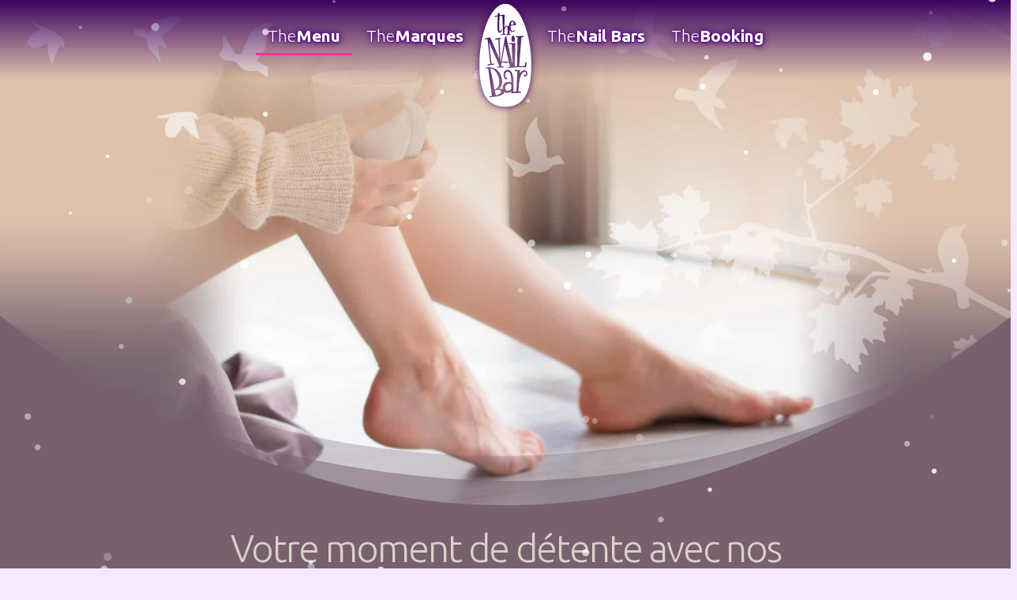

--- FILE ---
content_type: text/css
request_url: https://thenailbar.ch/wp2/wp-content/themes/tnb-2017/dist/styles/main.css?ver=251204-131414
body_size: 48918
content:
@charset "UTF-8";@font-face{font-family:SayItNow;src:url(../fonts/sayitnow-bold-webfont.eot);src:url(../fonts/sayitnow-bold-webfont.eot?#iefix) format("embedded-opentype"),url(../fonts/sayitnow-bold-webfont.woff) format("woff"),url(../fonts/sayitnow-bold-webfont.ttf) format("truetype"),url(../fonts/sayitnow-bold-webfont.svg#webfont) format("svg");font-display:swap}.color2,.colorA{color:#ff2e97}.color1,.colorB{color:#50037f}.colorC{color:#f6e8ff}.colorC-bg{background-color:#f6e8ff}

/*!
 * Bootstrap v3.4.1 (https://getbootstrap.com/)
 * Copyright 2011-2019 Twitter, Inc.
 * Licensed under MIT (https://github.com/twbs/bootstrap/blob/master/LICENSE)
 */
/*! normalize.css v3.0.3 | MIT License | github.com/necolas/normalize.css */html{font-family:sans-serif;-ms-text-size-adjust:100%;-webkit-text-size-adjust:100%}body{margin:0}article,aside,details,figcaption,figure,footer,header,hgroup,main,menu,nav,section,summary{display:block}audio,canvas,progress,video{display:inline-block;vertical-align:baseline}audio:not([controls]){display:none;height:0}[hidden],template{display:none}a{background-color:transparent}a:active,a:hover{outline:0}abbr[title]{border-bottom:none;text-decoration:underline;text-decoration:underline dotted}b,strong{font-weight:700}dfn{font-style:italic}h1{font-size:2em;margin:.67em 0}mark{background:#ff0;color:#000}small{font-size:80%}sub,sup{font-size:75%;line-height:0;position:relative;vertical-align:baseline}sup{top:-.5em}sub{bottom:-.25em}img{border:0}svg:not(:root){overflow:hidden}figure{margin:1em 40px}hr{box-sizing:content-box;height:0}pre{overflow:auto}code,kbd,pre,samp{font-family:monospace,monospace;font-size:1em}button,input,optgroup,select,textarea{color:inherit;font:inherit;margin:0}button{overflow:visible}button,select{text-transform:none}button,html input[type=button],input[type=reset],input[type=submit]{-webkit-appearance:button;cursor:pointer}button[disabled],html input[disabled]{cursor:default}button::-moz-focus-inner,input::-moz-focus-inner{border:0;padding:0}input{line-height:normal}input[type=checkbox],input[type=radio]{box-sizing:border-box;padding:0}input[type=number]::-webkit-inner-spin-button,input[type=number]::-webkit-outer-spin-button{height:auto}input[type=search]{-webkit-appearance:textfield;box-sizing:content-box}input[type=search]::-webkit-search-cancel-button,input[type=search]::-webkit-search-decoration{-webkit-appearance:none}fieldset{border:1px solid silver;margin:0 2px;padding:.35em .625em .75em}textarea{overflow:auto}optgroup{font-weight:700}table{border-collapse:collapse;border-spacing:0}td,th{padding:0}

/*! Source: https://github.com/h5bp/html5-boilerplate/blob/master/src/css/main.css */@media print{*,:after,:before{color:#000!important;text-shadow:none!important;background:transparent!important;box-shadow:none!important}a,a:visited{text-decoration:underline}a[href]:after{content:" (" attr(href) ")"}abbr[title]:after{content:" (" attr(title) ")"}a[href^="#"]:after,a[href^="javascript:"]:after{content:""}blockquote,pre{border:1px solid #999;page-break-inside:avoid}thead{display:table-header-group}img,tr{page-break-inside:avoid}img{max-width:100%!important}h2,h3,p{orphans:3;widows:3}h2,h3{page-break-after:avoid}.navbar{display:none}.btn>.caret,.comment-form .dropup>input[type=submit]>.caret,.comment-form input[type=submit]>.caret,.dropup>.btn>.caret,.search-form .dropup>.search-submit>.caret,.search-form .search-submit>.caret{border-top-color:#000!important}.label{border:1px solid #000}.table{border-collapse:collapse!important}.table td,.table th{background-color:#fff!important}.table-bordered td,.table-bordered th{border:1px solid #ddd!important}}@font-face{font-family:Glyphicons Halflings;src:url(../fonts/glyphicons-halflings-regular.eot);src:url(../fonts/glyphicons-halflings-regular.eot?#iefix) format("embedded-opentype"),url(../fonts/glyphicons-halflings-regular.woff2) format("woff2"),url(../fonts/glyphicons-halflings-regular.woff) format("woff"),url(../fonts/glyphicons-halflings-regular.ttf) format("truetype"),url(../fonts/glyphicons-halflings-regular.svg#glyphicons_halflingsregular) format("svg")}.glyphicon{position:relative;top:1px;display:inline-block;font-family:Glyphicons Halflings;font-style:normal;font-weight:400;line-height:1;-webkit-font-smoothing:antialiased;-moz-osx-font-smoothing:grayscale}.glyphicon-asterisk:before{content:"\002a"}.glyphicon-plus:before{content:"\002b"}.glyphicon-eur:before,.glyphicon-euro:before{content:"\20ac"}.glyphicon-minus:before{content:"\2212"}.glyphicon-cloud:before{content:"\2601"}.glyphicon-envelope:before{content:"\2709"}.glyphicon-pencil:before{content:"\270f"}.glyphicon-glass:before{content:"\e001"}.glyphicon-music:before{content:"\e002"}.glyphicon-search:before{content:"\e003"}.glyphicon-heart:before{content:"\e005"}.glyphicon-star:before{content:"\e006"}.glyphicon-star-empty:before{content:"\e007"}.glyphicon-user:before{content:"\e008"}.glyphicon-film:before{content:"\e009"}.glyphicon-th-large:before{content:"\e010"}.glyphicon-th:before{content:"\e011"}.glyphicon-th-list:before{content:"\e012"}.glyphicon-ok:before{content:"\e013"}.glyphicon-remove:before{content:"\e014"}.glyphicon-zoom-in:before{content:"\e015"}.glyphicon-zoom-out:before{content:"\e016"}.glyphicon-off:before{content:"\e017"}.glyphicon-signal:before{content:"\e018"}.glyphicon-cog:before{content:"\e019"}.glyphicon-trash:before{content:"\e020"}.glyphicon-home:before{content:"\e021"}.glyphicon-file:before{content:"\e022"}.glyphicon-time:before{content:"\e023"}.glyphicon-road:before{content:"\e024"}.glyphicon-download-alt:before{content:"\e025"}.glyphicon-download:before{content:"\e026"}.glyphicon-upload:before{content:"\e027"}.glyphicon-inbox:before{content:"\e028"}.glyphicon-play-circle:before{content:"\e029"}.glyphicon-repeat:before{content:"\e030"}.glyphicon-refresh:before{content:"\e031"}.glyphicon-list-alt:before{content:"\e032"}.glyphicon-lock:before{content:"\e033"}.glyphicon-flag:before{content:"\e034"}.glyphicon-headphones:before{content:"\e035"}.glyphicon-volume-off:before{content:"\e036"}.glyphicon-volume-down:before{content:"\e037"}.glyphicon-volume-up:before{content:"\e038"}.glyphicon-qrcode:before{content:"\e039"}.glyphicon-barcode:before{content:"\e040"}.glyphicon-tag:before{content:"\e041"}.glyphicon-tags:before{content:"\e042"}.glyphicon-book:before{content:"\e043"}.glyphicon-bookmark:before{content:"\e044"}.glyphicon-print:before{content:"\e045"}.glyphicon-camera:before{content:"\e046"}.glyphicon-font:before{content:"\e047"}.glyphicon-bold:before{content:"\e048"}.glyphicon-italic:before{content:"\e049"}.glyphicon-text-height:before{content:"\e050"}.glyphicon-text-width:before{content:"\e051"}.glyphicon-align-left:before{content:"\e052"}.glyphicon-align-center:before{content:"\e053"}.glyphicon-align-right:before{content:"\e054"}.glyphicon-align-justify:before{content:"\e055"}.glyphicon-list:before{content:"\e056"}.glyphicon-indent-left:before{content:"\e057"}.glyphicon-indent-right:before{content:"\e058"}.glyphicon-facetime-video:before{content:"\e059"}.glyphicon-picture:before{content:"\e060"}.glyphicon-map-marker:before{content:"\e062"}.glyphicon-adjust:before{content:"\e063"}.glyphicon-tint:before{content:"\e064"}.glyphicon-edit:before{content:"\e065"}.glyphicon-share:before{content:"\e066"}.glyphicon-check:before{content:"\e067"}.glyphicon-move:before{content:"\e068"}.glyphicon-step-backward:before{content:"\e069"}.glyphicon-fast-backward:before{content:"\e070"}.glyphicon-backward:before{content:"\e071"}.glyphicon-play:before{content:"\e072"}.glyphicon-pause:before{content:"\e073"}.glyphicon-stop:before{content:"\e074"}.glyphicon-forward:before{content:"\e075"}.glyphicon-fast-forward:before{content:"\e076"}.glyphicon-step-forward:before{content:"\e077"}.glyphicon-eject:before{content:"\e078"}.glyphicon-chevron-left:before{content:"\e079"}.glyphicon-chevron-right:before{content:"\e080"}.glyphicon-plus-sign:before{content:"\e081"}.glyphicon-minus-sign:before{content:"\e082"}.glyphicon-remove-sign:before{content:"\e083"}.glyphicon-ok-sign:before{content:"\e084"}.glyphicon-question-sign:before{content:"\e085"}.glyphicon-info-sign:before{content:"\e086"}.glyphicon-screenshot:before{content:"\e087"}.glyphicon-remove-circle:before{content:"\e088"}.glyphicon-ok-circle:before{content:"\e089"}.glyphicon-ban-circle:before{content:"\e090"}.glyphicon-arrow-left:before{content:"\e091"}.glyphicon-arrow-right:before{content:"\e092"}.glyphicon-arrow-up:before{content:"\e093"}.glyphicon-arrow-down:before{content:"\e094"}.glyphicon-share-alt:before{content:"\e095"}.glyphicon-resize-full:before{content:"\e096"}.glyphicon-resize-small:before{content:"\e097"}.glyphicon-exclamation-sign:before{content:"\e101"}.glyphicon-gift:before{content:"\e102"}.glyphicon-leaf:before{content:"\e103"}.glyphicon-fire:before{content:"\e104"}.glyphicon-eye-open:before{content:"\e105"}.glyphicon-eye-close:before{content:"\e106"}.glyphicon-warning-sign:before{content:"\e107"}.glyphicon-plane:before{content:"\e108"}.glyphicon-calendar:before{content:"\e109"}.glyphicon-random:before{content:"\e110"}.glyphicon-comment:before{content:"\e111"}.glyphicon-magnet:before{content:"\e112"}.glyphicon-chevron-up:before{content:"\e113"}.glyphicon-chevron-down:before{content:"\e114"}.glyphicon-retweet:before{content:"\e115"}.glyphicon-shopping-cart:before{content:"\e116"}.glyphicon-folder-close:before{content:"\e117"}.glyphicon-folder-open:before{content:"\e118"}.glyphicon-resize-vertical:before{content:"\e119"}.glyphicon-resize-horizontal:before{content:"\e120"}.glyphicon-hdd:before{content:"\e121"}.glyphicon-bullhorn:before{content:"\e122"}.glyphicon-bell:before{content:"\e123"}.glyphicon-certificate:before{content:"\e124"}.glyphicon-thumbs-up:before{content:"\e125"}.glyphicon-thumbs-down:before{content:"\e126"}.glyphicon-hand-right:before{content:"\e127"}.glyphicon-hand-left:before{content:"\e128"}.glyphicon-hand-up:before{content:"\e129"}.glyphicon-hand-down:before{content:"\e130"}.glyphicon-circle-arrow-right:before{content:"\e131"}.glyphicon-circle-arrow-left:before{content:"\e132"}.glyphicon-circle-arrow-up:before{content:"\e133"}.glyphicon-circle-arrow-down:before{content:"\e134"}.glyphicon-globe:before{content:"\e135"}.glyphicon-wrench:before{content:"\e136"}.glyphicon-tasks:before{content:"\e137"}.glyphicon-filter:before{content:"\e138"}.glyphicon-briefcase:before{content:"\e139"}.glyphicon-fullscreen:before{content:"\e140"}.glyphicon-dashboard:before{content:"\e141"}.glyphicon-paperclip:before{content:"\e142"}.glyphicon-heart-empty:before{content:"\e143"}.glyphicon-link:before{content:"\e144"}.glyphicon-phone:before{content:"\e145"}.glyphicon-pushpin:before{content:"\e146"}.glyphicon-usd:before{content:"\e148"}.glyphicon-gbp:before{content:"\e149"}.glyphicon-sort:before{content:"\e150"}.glyphicon-sort-by-alphabet:before{content:"\e151"}.glyphicon-sort-by-alphabet-alt:before{content:"\e152"}.glyphicon-sort-by-order:before{content:"\e153"}.glyphicon-sort-by-order-alt:before{content:"\e154"}.glyphicon-sort-by-attributes:before{content:"\e155"}.glyphicon-sort-by-attributes-alt:before{content:"\e156"}.glyphicon-unchecked:before{content:"\e157"}.glyphicon-expand:before{content:"\e158"}.glyphicon-collapse-down:before{content:"\e159"}.glyphicon-collapse-up:before{content:"\e160"}.glyphicon-log-in:before{content:"\e161"}.glyphicon-flash:before{content:"\e162"}.glyphicon-log-out:before{content:"\e163"}.glyphicon-new-window:before{content:"\e164"}.glyphicon-record:before{content:"\e165"}.glyphicon-save:before{content:"\e166"}.glyphicon-open:before{content:"\e167"}.glyphicon-saved:before{content:"\e168"}.glyphicon-import:before{content:"\e169"}.glyphicon-export:before{content:"\e170"}.glyphicon-send:before{content:"\e171"}.glyphicon-floppy-disk:before{content:"\e172"}.glyphicon-floppy-saved:before{content:"\e173"}.glyphicon-floppy-remove:before{content:"\e174"}.glyphicon-floppy-save:before{content:"\e175"}.glyphicon-floppy-open:before{content:"\e176"}.glyphicon-credit-card:before{content:"\e177"}.glyphicon-transfer:before{content:"\e178"}.glyphicon-cutlery:before{content:"\e179"}.glyphicon-header:before{content:"\e180"}.glyphicon-compressed:before{content:"\e181"}.glyphicon-earphone:before{content:"\e182"}.glyphicon-phone-alt:before{content:"\e183"}.glyphicon-tower:before{content:"\e184"}.glyphicon-stats:before{content:"\e185"}.glyphicon-sd-video:before{content:"\e186"}.glyphicon-hd-video:before{content:"\e187"}.glyphicon-subtitles:before{content:"\e188"}.glyphicon-sound-stereo:before{content:"\e189"}.glyphicon-sound-dolby:before{content:"\e190"}.glyphicon-sound-5-1:before{content:"\e191"}.glyphicon-sound-6-1:before{content:"\e192"}.glyphicon-sound-7-1:before{content:"\e193"}.glyphicon-copyright-mark:before{content:"\e194"}.glyphicon-registration-mark:before{content:"\e195"}.glyphicon-cloud-download:before{content:"\e197"}.glyphicon-cloud-upload:before{content:"\e198"}.glyphicon-tree-conifer:before{content:"\e199"}.glyphicon-tree-deciduous:before{content:"\e200"}.glyphicon-cd:before{content:"\e201"}.glyphicon-save-file:before{content:"\e202"}.glyphicon-open-file:before{content:"\e203"}.glyphicon-level-up:before{content:"\e204"}.glyphicon-copy:before{content:"\e205"}.glyphicon-paste:before{content:"\e206"}.glyphicon-alert:before{content:"\e209"}.glyphicon-equalizer:before{content:"\e210"}.glyphicon-king:before{content:"\e211"}.glyphicon-queen:before{content:"\e212"}.glyphicon-pawn:before{content:"\e213"}.glyphicon-bishop:before{content:"\e214"}.glyphicon-knight:before{content:"\e215"}.glyphicon-baby-formula:before{content:"\e216"}.glyphicon-tent:before{content:"\26fa"}.glyphicon-blackboard:before{content:"\e218"}.glyphicon-bed:before{content:"\e219"}.glyphicon-apple:before{content:"\f8ff"}.glyphicon-erase:before{content:"\e221"}.glyphicon-hourglass:before{content:"\231b"}.glyphicon-lamp:before{content:"\e223"}.glyphicon-duplicate:before{content:"\e224"}.glyphicon-piggy-bank:before{content:"\e225"}.glyphicon-scissors:before{content:"\e226"}.glyphicon-bitcoin:before,.glyphicon-btc:before,.glyphicon-xbt:before{content:"\e227"}.glyphicon-jpy:before,.glyphicon-yen:before{content:"\00a5"}.glyphicon-rub:before,.glyphicon-ruble:before{content:"\20bd"}.glyphicon-scale:before{content:"\e230"}.glyphicon-ice-lolly:before{content:"\e231"}.glyphicon-ice-lolly-tasted:before{content:"\e232"}.glyphicon-education:before{content:"\e233"}.glyphicon-option-horizontal:before{content:"\e234"}.glyphicon-option-vertical:before{content:"\e235"}.glyphicon-menu-hamburger:before{content:"\e236"}.glyphicon-modal-window:before{content:"\e237"}.glyphicon-oil:before{content:"\e238"}.glyphicon-grain:before{content:"\e239"}.glyphicon-sunglasses:before{content:"\e240"}.glyphicon-text-size:before{content:"\e241"}.glyphicon-text-color:before{content:"\e242"}.glyphicon-text-background:before{content:"\e243"}.glyphicon-object-align-top:before{content:"\e244"}.glyphicon-object-align-bottom:before{content:"\e245"}.glyphicon-object-align-horizontal:before{content:"\e246"}.glyphicon-object-align-left:before{content:"\e247"}.glyphicon-object-align-vertical:before{content:"\e248"}.glyphicon-object-align-right:before{content:"\e249"}.glyphicon-triangle-right:before{content:"\e250"}.glyphicon-triangle-left:before{content:"\e251"}.glyphicon-triangle-bottom:before{content:"\e252"}.glyphicon-triangle-top:before{content:"\e253"}.glyphicon-console:before{content:"\e254"}.glyphicon-superscript:before{content:"\e255"}.glyphicon-subscript:before{content:"\e256"}.glyphicon-menu-left:before{content:"\e257"}.glyphicon-menu-right:before{content:"\e258"}.glyphicon-menu-down:before{content:"\e259"}.glyphicon-menu-up:before{content:"\e260"}*,:after,:before{box-sizing:border-box}html{font-size:10px;-webkit-tap-highlight-color:rgba(0,0,0,0)}body{font-family:Helvetica Neue,Helvetica,Arial,sans-serif;font-size:14px;line-height:1.428571429;color:#333;background-color:#fff}button,input,select,textarea{font-family:inherit;font-size:inherit;line-height:inherit}a{color:#27ae60;text-decoration:none}a:focus,a:hover{color:#19703e;text-decoration:underline}a:focus{outline:5px auto -webkit-focus-ring-color;outline-offset:-2px}figure{margin:0}img{vertical-align:middle}.img-responsive{display:block;max-width:100%;height:auto}.img-rounded{border-radius:6px}.img-thumbnail{padding:4px;line-height:1.428571429;background-color:#fff;border:1px solid #ddd;border-radius:4px;transition:all .2s ease-in-out;display:inline-block;max-width:100%;height:auto}.img-circle{border-radius:50%}hr{margin-top:20px;margin-bottom:20px;border:0;border-top:1px solid #eee}.screen-reader-text,.sr-only{position:absolute;width:1px;height:1px;padding:0;margin:-1px;overflow:hidden;clip:rect(0,0,0,0);border:0}.screen-reader-text:active,.screen-reader-text:focus,.sr-only-focusable:active,.sr-only-focusable:focus{position:static;width:auto;height:auto;margin:0;overflow:visible;clip:auto}[role=button]{cursor:pointer}.h1,.h2,.h3,.h4,.h5,.h6,h1,h2,h3,h4,h5,h6{font-family:inherit;font-weight:500;line-height:1.1;color:inherit}.h1 .small,.h1 small,.h2 .small,.h2 small,.h3 .small,.h3 small,.h4 .small,.h4 small,.h5 .small,.h5 small,.h6 .small,.h6 small,h1 .small,h1 small,h2 .small,h2 small,h3 .small,h3 small,h4 .small,h4 small,h5 .small,h5 small,h6 .small,h6 small{font-weight:400;line-height:1;color:#777}.h1,.h2,.h3,h1,h2,h3{margin-top:20px;margin-bottom:10px}.h1 .small,.h1 small,.h2 .small,.h2 small,.h3 .small,.h3 small,h1 .small,h1 small,h2 .small,h2 small,h3 .small,h3 small{font-size:65%}.h4,.h5,.h6,h4,h5,h6{margin-top:10px;margin-bottom:10px}.h4 .small,.h4 small,.h5 .small,.h5 small,.h6 .small,.h6 small,h4 .small,h4 small,h5 .small,h5 small,h6 .small,h6 small{font-size:75%}.h1,h1{font-size:36px}.h2,h2{font-size:30px}.h3,h3{font-size:24px}.h4,h4{font-size:18px}.h5,h5{font-size:14px}.h6,h6{font-size:12px}p{margin:0 0 10px}.lead{margin-bottom:20px;font-size:16px;font-weight:300;line-height:1.4}@media (min-width:768px){.lead{font-size:21px}}.small,small{font-size:85%}.mark,mark{padding:.2em;background-color:#fcf8e3}.text-left{text-align:left}.text-right{text-align:right}.text-center{text-align:center}.text-justify{text-align:justify}.text-nowrap{white-space:nowrap}.text-lowercase{text-transform:lowercase}.initialism,.text-uppercase{text-transform:uppercase}.text-capitalize{text-transform:capitalize}.text-muted{color:#777}.text-primary{color:#27ae60}a.text-primary:focus,a.text-primary:hover{color:#1e8449}.text-success{color:#3c763d}a.text-success:focus,a.text-success:hover{color:#2b542c}.text-info{color:#31708f}a.text-info:focus,a.text-info:hover{color:#245269}.text-warning{color:#8a6d3b}a.text-warning:focus,a.text-warning:hover{color:#66512c}.text-danger{color:#a94442}a.text-danger:focus,a.text-danger:hover{color:#843534}.bg-primary{color:#fff;background-color:#27ae60}a.bg-primary:focus,a.bg-primary:hover{background-color:#1e8449}.bg-success{background-color:#dff0d8}a.bg-success:focus,a.bg-success:hover{background-color:#c1e2b3}.bg-info{background-color:#d9edf7}a.bg-info:focus,a.bg-info:hover{background-color:#afd9ee}.bg-warning{background-color:#fcf8e3}a.bg-warning:focus,a.bg-warning:hover{background-color:#f7ecb5}.bg-danger{background-color:#f2dede}a.bg-danger:focus,a.bg-danger:hover{background-color:#e4b9b9}.page-header{padding-bottom:9px;margin:40px 0 20px;border-bottom:1px solid #eee}ol,ul{margin-top:0;margin-bottom:10px}ol ol,ol ul,ul ol,ul ul{margin-bottom:0}.list-inline,.list-unstyled{padding-left:0;list-style:none}.list-inline{margin-left:-5px}.list-inline>li{display:inline-block;padding-right:5px;padding-left:5px}dl{margin-top:0;margin-bottom:20px}dd,dt{line-height:1.428571429}dt{font-weight:700}dd{margin-left:0}.dl-horizontal dd:after,.dl-horizontal dd:before{display:table;content:" "}.dl-horizontal dd:after{clear:both}@media (min-width:768px){.dl-horizontal dt{float:left;width:160px;clear:left;text-align:right;overflow:hidden;text-overflow:ellipsis;white-space:nowrap}.dl-horizontal dd{margin-left:180px}}abbr[data-original-title],abbr[title]{cursor:help}.initialism{font-size:90%}blockquote{padding:10px 20px;margin:0 0 20px;font-size:17.5px;border-left:5px solid #eee}blockquote ol:last-child,blockquote p:last-child,blockquote ul:last-child{margin-bottom:0}blockquote .small,blockquote footer,blockquote small{display:block;font-size:80%;line-height:1.428571429;color:#777}blockquote .small:before,blockquote footer:before,blockquote small:before{content:"\2014 \00A0"}.blockquote-reverse,blockquote.pull-right{padding-right:15px;padding-left:0;text-align:right;border-right:5px solid #eee;border-left:0}.blockquote-reverse .small:before,.blockquote-reverse footer:before,.blockquote-reverse small:before,blockquote.pull-right .small:before,blockquote.pull-right footer:before,blockquote.pull-right small:before{content:""}.blockquote-reverse .small:after,.blockquote-reverse footer:after,.blockquote-reverse small:after,blockquote.pull-right .small:after,blockquote.pull-right footer:after,blockquote.pull-right small:after{content:"\00A0 \2014"}address{margin-bottom:20px;font-style:normal;line-height:1.428571429}code,kbd,pre,samp{font-family:Menlo,Monaco,Consolas,Courier New,monospace}code{color:#c7254e;background-color:#f9f2f4;border-radius:4px}code,kbd{padding:2px 4px;font-size:90%}kbd{color:#fff;background-color:#333;border-radius:3px;box-shadow:inset 0 -1px 0 rgba(0,0,0,.25)}kbd kbd{padding:0;font-size:100%;font-weight:700;box-shadow:none}pre{display:block;padding:9.5px;margin:0 0 10px;font-size:13px;line-height:1.428571429;color:#333;word-break:break-all;word-wrap:break-word;background-color:#f5f5f5;border:1px solid #ccc;border-radius:4px}pre code{padding:0;font-size:inherit;color:inherit;white-space:pre-wrap;background-color:transparent;border-radius:0}.pre-scrollable{max-height:340px;overflow-y:scroll}.container{padding-right:15px;padding-left:15px;margin-right:auto;margin-left:auto}.container:after,.container:before{display:table;content:" "}.container:after{clear:both}@media (min-width:768px){.container{width:750px}}@media (min-width:992px){.container{width:970px}}@media (min-width:1200px){.container{width:1170px}}.container-fluid{padding-right:15px;padding-left:15px;margin-right:auto;margin-left:auto}.container-fluid:after,.container-fluid:before{display:table;content:" "}.container-fluid:after{clear:both}.row{margin-right:-15px;margin-left:-15px}.row:after,.row:before{display:table;content:" "}.row:after{clear:both}.row-no-gutters{margin-right:0;margin-left:0}.row-no-gutters [class*=col-]{padding-right:0;padding-left:0}.col-lg-1,.col-lg-2,.col-lg-3,.col-lg-4,.col-lg-5,.col-lg-6,.col-lg-7,.col-lg-8,.col-lg-9,.col-lg-10,.col-lg-11,.col-lg-12,.col-md-1,.col-md-2,.col-md-3,.col-md-4,.col-md-5,.col-md-6,.col-md-7,.col-md-8,.col-md-9,.col-md-10,.col-md-11,.col-md-12,.col-sm-1,.col-sm-2,.col-sm-3,.col-sm-4,.col-sm-5,.col-sm-6,.col-sm-7,.col-sm-8,.col-sm-9,.col-sm-10,.col-sm-11,.col-sm-12,.col-xs-1,.col-xs-2,.col-xs-3,.col-xs-4,.col-xs-5,.col-xs-6,.col-xs-7,.col-xs-8,.col-xs-9,.col-xs-10,.col-xs-11,.col-xs-12{position:relative;min-height:1px;padding-right:15px;padding-left:15px}.col-xs-1,.col-xs-2,.col-xs-3,.col-xs-4,.col-xs-5,.col-xs-6,.col-xs-7,.col-xs-8,.col-xs-9,.col-xs-10,.col-xs-11,.col-xs-12{float:left}.col-xs-1{width:8.3333333333%}.col-xs-2{width:16.6666666667%}.col-xs-3{width:25%}.col-xs-4{width:33.3333333333%}.col-xs-5{width:41.6666666667%}.col-xs-6{width:50%}.col-xs-7{width:58.3333333333%}.col-xs-8{width:66.6666666667%}.col-xs-9{width:75%}.col-xs-10{width:83.3333333333%}.col-xs-11{width:91.6666666667%}.col-xs-12{width:100%}.col-xs-pull-0{right:auto}.col-xs-pull-1{right:8.3333333333%}.col-xs-pull-2{right:16.6666666667%}.col-xs-pull-3{right:25%}.col-xs-pull-4{right:33.3333333333%}.col-xs-pull-5{right:41.6666666667%}.col-xs-pull-6{right:50%}.col-xs-pull-7{right:58.3333333333%}.col-xs-pull-8{right:66.6666666667%}.col-xs-pull-9{right:75%}.col-xs-pull-10{right:83.3333333333%}.col-xs-pull-11{right:91.6666666667%}.col-xs-pull-12{right:100%}.col-xs-push-0{left:auto}.col-xs-push-1{left:8.3333333333%}.col-xs-push-2{left:16.6666666667%}.col-xs-push-3{left:25%}.col-xs-push-4{left:33.3333333333%}.col-xs-push-5{left:41.6666666667%}.col-xs-push-6{left:50%}.col-xs-push-7{left:58.3333333333%}.col-xs-push-8{left:66.6666666667%}.col-xs-push-9{left:75%}.col-xs-push-10{left:83.3333333333%}.col-xs-push-11{left:91.6666666667%}.col-xs-push-12{left:100%}.col-xs-offset-0{margin-left:0}.col-xs-offset-1{margin-left:8.3333333333%}.col-xs-offset-2{margin-left:16.6666666667%}.col-xs-offset-3{margin-left:25%}.col-xs-offset-4{margin-left:33.3333333333%}.col-xs-offset-5{margin-left:41.6666666667%}.col-xs-offset-6{margin-left:50%}.col-xs-offset-7{margin-left:58.3333333333%}.col-xs-offset-8{margin-left:66.6666666667%}.col-xs-offset-9{margin-left:75%}.col-xs-offset-10{margin-left:83.3333333333%}.col-xs-offset-11{margin-left:91.6666666667%}.col-xs-offset-12{margin-left:100%}@media (min-width:768px){.col-sm-1,.col-sm-2,.col-sm-3,.col-sm-4,.col-sm-5,.col-sm-6,.col-sm-7,.col-sm-8,.col-sm-9,.col-sm-10,.col-sm-11,.col-sm-12{float:left}.col-sm-1{width:8.3333333333%}.col-sm-2{width:16.6666666667%}.col-sm-3{width:25%}.col-sm-4{width:33.3333333333%}.col-sm-5{width:41.6666666667%}.col-sm-6{width:50%}.col-sm-7{width:58.3333333333%}.col-sm-8{width:66.6666666667%}.col-sm-9{width:75%}.col-sm-10{width:83.3333333333%}.col-sm-11{width:91.6666666667%}.col-sm-12{width:100%}.col-sm-pull-0{right:auto}.col-sm-pull-1{right:8.3333333333%}.col-sm-pull-2{right:16.6666666667%}.col-sm-pull-3{right:25%}.col-sm-pull-4{right:33.3333333333%}.col-sm-pull-5{right:41.6666666667%}.col-sm-pull-6{right:50%}.col-sm-pull-7{right:58.3333333333%}.col-sm-pull-8{right:66.6666666667%}.col-sm-pull-9{right:75%}.col-sm-pull-10{right:83.3333333333%}.col-sm-pull-11{right:91.6666666667%}.col-sm-pull-12{right:100%}.col-sm-push-0{left:auto}.col-sm-push-1{left:8.3333333333%}.col-sm-push-2{left:16.6666666667%}.col-sm-push-3{left:25%}.col-sm-push-4{left:33.3333333333%}.col-sm-push-5{left:41.6666666667%}.col-sm-push-6{left:50%}.col-sm-push-7{left:58.3333333333%}.col-sm-push-8{left:66.6666666667%}.col-sm-push-9{left:75%}.col-sm-push-10{left:83.3333333333%}.col-sm-push-11{left:91.6666666667%}.col-sm-push-12{left:100%}.col-sm-offset-0{margin-left:0}.col-sm-offset-1{margin-left:8.3333333333%}.col-sm-offset-2{margin-left:16.6666666667%}.col-sm-offset-3{margin-left:25%}.col-sm-offset-4{margin-left:33.3333333333%}.col-sm-offset-5{margin-left:41.6666666667%}.col-sm-offset-6{margin-left:50%}.col-sm-offset-7{margin-left:58.3333333333%}.col-sm-offset-8{margin-left:66.6666666667%}.col-sm-offset-9{margin-left:75%}.col-sm-offset-10{margin-left:83.3333333333%}.col-sm-offset-11{margin-left:91.6666666667%}.col-sm-offset-12{margin-left:100%}}@media (min-width:992px){.col-md-1,.col-md-2,.col-md-3,.col-md-4,.col-md-5,.col-md-6,.col-md-7,.col-md-8,.col-md-9,.col-md-10,.col-md-11,.col-md-12{float:left}.col-md-1{width:8.3333333333%}.col-md-2{width:16.6666666667%}.col-md-3{width:25%}.col-md-4{width:33.3333333333%}.col-md-5{width:41.6666666667%}.col-md-6{width:50%}.col-md-7{width:58.3333333333%}.col-md-8{width:66.6666666667%}.col-md-9{width:75%}.col-md-10{width:83.3333333333%}.col-md-11{width:91.6666666667%}.col-md-12{width:100%}.col-md-pull-0{right:auto}.col-md-pull-1{right:8.3333333333%}.col-md-pull-2{right:16.6666666667%}.col-md-pull-3{right:25%}.col-md-pull-4{right:33.3333333333%}.col-md-pull-5{right:41.6666666667%}.col-md-pull-6{right:50%}.col-md-pull-7{right:58.3333333333%}.col-md-pull-8{right:66.6666666667%}.col-md-pull-9{right:75%}.col-md-pull-10{right:83.3333333333%}.col-md-pull-11{right:91.6666666667%}.col-md-pull-12{right:100%}.col-md-push-0{left:auto}.col-md-push-1{left:8.3333333333%}.col-md-push-2{left:16.6666666667%}.col-md-push-3{left:25%}.col-md-push-4{left:33.3333333333%}.col-md-push-5{left:41.6666666667%}.col-md-push-6{left:50%}.col-md-push-7{left:58.3333333333%}.col-md-push-8{left:66.6666666667%}.col-md-push-9{left:75%}.col-md-push-10{left:83.3333333333%}.col-md-push-11{left:91.6666666667%}.col-md-push-12{left:100%}.col-md-offset-0{margin-left:0}.col-md-offset-1{margin-left:8.3333333333%}.col-md-offset-2{margin-left:16.6666666667%}.col-md-offset-3{margin-left:25%}.col-md-offset-4{margin-left:33.3333333333%}.col-md-offset-5{margin-left:41.6666666667%}.col-md-offset-6{margin-left:50%}.col-md-offset-7{margin-left:58.3333333333%}.col-md-offset-8{margin-left:66.6666666667%}.col-md-offset-9{margin-left:75%}.col-md-offset-10{margin-left:83.3333333333%}.col-md-offset-11{margin-left:91.6666666667%}.col-md-offset-12{margin-left:100%}}@media (min-width:1200px){.col-lg-1,.col-lg-2,.col-lg-3,.col-lg-4,.col-lg-5,.col-lg-6,.col-lg-7,.col-lg-8,.col-lg-9,.col-lg-10,.col-lg-11,.col-lg-12{float:left}.col-lg-1{width:8.3333333333%}.col-lg-2{width:16.6666666667%}.col-lg-3{width:25%}.col-lg-4{width:33.3333333333%}.col-lg-5{width:41.6666666667%}.col-lg-6{width:50%}.col-lg-7{width:58.3333333333%}.col-lg-8{width:66.6666666667%}.col-lg-9{width:75%}.col-lg-10{width:83.3333333333%}.col-lg-11{width:91.6666666667%}.col-lg-12{width:100%}.col-lg-pull-0{right:auto}.col-lg-pull-1{right:8.3333333333%}.col-lg-pull-2{right:16.6666666667%}.col-lg-pull-3{right:25%}.col-lg-pull-4{right:33.3333333333%}.col-lg-pull-5{right:41.6666666667%}.col-lg-pull-6{right:50%}.col-lg-pull-7{right:58.3333333333%}.col-lg-pull-8{right:66.6666666667%}.col-lg-pull-9{right:75%}.col-lg-pull-10{right:83.3333333333%}.col-lg-pull-11{right:91.6666666667%}.col-lg-pull-12{right:100%}.col-lg-push-0{left:auto}.col-lg-push-1{left:8.3333333333%}.col-lg-push-2{left:16.6666666667%}.col-lg-push-3{left:25%}.col-lg-push-4{left:33.3333333333%}.col-lg-push-5{left:41.6666666667%}.col-lg-push-6{left:50%}.col-lg-push-7{left:58.3333333333%}.col-lg-push-8{left:66.6666666667%}.col-lg-push-9{left:75%}.col-lg-push-10{left:83.3333333333%}.col-lg-push-11{left:91.6666666667%}.col-lg-push-12{left:100%}.col-lg-offset-0{margin-left:0}.col-lg-offset-1{margin-left:8.3333333333%}.col-lg-offset-2{margin-left:16.6666666667%}.col-lg-offset-3{margin-left:25%}.col-lg-offset-4{margin-left:33.3333333333%}.col-lg-offset-5{margin-left:41.6666666667%}.col-lg-offset-6{margin-left:50%}.col-lg-offset-7{margin-left:58.3333333333%}.col-lg-offset-8{margin-left:66.6666666667%}.col-lg-offset-9{margin-left:75%}.col-lg-offset-10{margin-left:83.3333333333%}.col-lg-offset-11{margin-left:91.6666666667%}.col-lg-offset-12{margin-left:100%}}table{background-color:transparent}table col[class*=col-]{position:static;display:table-column;float:none}table td[class*=col-],table th[class*=col-]{position:static;display:table-cell;float:none}caption{padding-top:8px;padding-bottom:8px;color:#777}caption,th{text-align:left}.table{width:100%;max-width:100%;margin-bottom:20px}.table>tbody>tr>td,.table>tbody>tr>th,.table>tfoot>tr>td,.table>tfoot>tr>th,.table>thead>tr>td,.table>thead>tr>th{padding:8px;line-height:1.428571429;vertical-align:top;border-top:1px solid #ddd}.table>thead>tr>th{vertical-align:bottom;border-bottom:2px solid #ddd}.table>caption+thead>tr:first-child>td,.table>caption+thead>tr:first-child>th,.table>colgroup+thead>tr:first-child>td,.table>colgroup+thead>tr:first-child>th,.table>thead:first-child>tr:first-child>td,.table>thead:first-child>tr:first-child>th{border-top:0}.table>tbody+tbody{border-top:2px solid #ddd}.table .table{background-color:#fff}.table-condensed>tbody>tr>td,.table-condensed>tbody>tr>th,.table-condensed>tfoot>tr>td,.table-condensed>tfoot>tr>th,.table-condensed>thead>tr>td,.table-condensed>thead>tr>th{padding:5px}.table-bordered,.table-bordered>tbody>tr>td,.table-bordered>tbody>tr>th,.table-bordered>tfoot>tr>td,.table-bordered>tfoot>tr>th,.table-bordered>thead>tr>td,.table-bordered>thead>tr>th{border:1px solid #ddd}.table-bordered>thead>tr>td,.table-bordered>thead>tr>th{border-bottom-width:2px}.table-striped>tbody>tr:nth-of-type(odd){background-color:#f9f9f9}.table-hover>tbody>tr:hover,.table>tbody>tr.active>td,.table>tbody>tr.active>th,.table>tbody>tr>td.active,.table>tbody>tr>th.active,.table>tfoot>tr.active>td,.table>tfoot>tr.active>th,.table>tfoot>tr>td.active,.table>tfoot>tr>th.active,.table>thead>tr.active>td,.table>thead>tr.active>th,.table>thead>tr>td.active,.table>thead>tr>th.active{background-color:#f5f5f5}.table-hover>tbody>tr.active:hover>td,.table-hover>tbody>tr.active:hover>th,.table-hover>tbody>tr:hover>.active,.table-hover>tbody>tr>td.active:hover,.table-hover>tbody>tr>th.active:hover{background-color:#e8e8e8}.table>tbody>tr.success>td,.table>tbody>tr.success>th,.table>tbody>tr>td.success,.table>tbody>tr>th.success,.table>tfoot>tr.success>td,.table>tfoot>tr.success>th,.table>tfoot>tr>td.success,.table>tfoot>tr>th.success,.table>thead>tr.success>td,.table>thead>tr.success>th,.table>thead>tr>td.success,.table>thead>tr>th.success{background-color:#dff0d8}.table-hover>tbody>tr.success:hover>td,.table-hover>tbody>tr.success:hover>th,.table-hover>tbody>tr:hover>.success,.table-hover>tbody>tr>td.success:hover,.table-hover>tbody>tr>th.success:hover{background-color:#d0e9c6}.table>tbody>tr.info>td,.table>tbody>tr.info>th,.table>tbody>tr>td.info,.table>tbody>tr>th.info,.table>tfoot>tr.info>td,.table>tfoot>tr.info>th,.table>tfoot>tr>td.info,.table>tfoot>tr>th.info,.table>thead>tr.info>td,.table>thead>tr.info>th,.table>thead>tr>td.info,.table>thead>tr>th.info{background-color:#d9edf7}.table-hover>tbody>tr.info:hover>td,.table-hover>tbody>tr.info:hover>th,.table-hover>tbody>tr:hover>.info,.table-hover>tbody>tr>td.info:hover,.table-hover>tbody>tr>th.info:hover{background-color:#c4e3f3}.table>tbody>tr.warning>td,.table>tbody>tr.warning>th,.table>tbody>tr>td.warning,.table>tbody>tr>th.warning,.table>tfoot>tr.warning>td,.table>tfoot>tr.warning>th,.table>tfoot>tr>td.warning,.table>tfoot>tr>th.warning,.table>thead>tr.warning>td,.table>thead>tr.warning>th,.table>thead>tr>td.warning,.table>thead>tr>th.warning{background-color:#fcf8e3}.table-hover>tbody>tr.warning:hover>td,.table-hover>tbody>tr.warning:hover>th,.table-hover>tbody>tr:hover>.warning,.table-hover>tbody>tr>td.warning:hover,.table-hover>tbody>tr>th.warning:hover{background-color:#faf2cc}.table>tbody>tr.danger>td,.table>tbody>tr.danger>th,.table>tbody>tr>td.danger,.table>tbody>tr>th.danger,.table>tfoot>tr.danger>td,.table>tfoot>tr.danger>th,.table>tfoot>tr>td.danger,.table>tfoot>tr>th.danger,.table>thead>tr.danger>td,.table>thead>tr.danger>th,.table>thead>tr>td.danger,.table>thead>tr>th.danger{background-color:#f2dede}.table-hover>tbody>tr.danger:hover>td,.table-hover>tbody>tr.danger:hover>th,.table-hover>tbody>tr:hover>.danger,.table-hover>tbody>tr>td.danger:hover,.table-hover>tbody>tr>th.danger:hover{background-color:#ebcccc}.table-responsive{min-height:.01%;overflow-x:auto}@media screen and (max-width:767px){.table-responsive{width:100%;margin-bottom:15px;overflow-y:hidden;-ms-overflow-style:-ms-autohiding-scrollbar;border:1px solid #ddd}.table-responsive>.table{margin-bottom:0}.table-responsive>.table>tbody>tr>td,.table-responsive>.table>tbody>tr>th,.table-responsive>.table>tfoot>tr>td,.table-responsive>.table>tfoot>tr>th,.table-responsive>.table>thead>tr>td,.table-responsive>.table>thead>tr>th{white-space:nowrap}.table-responsive>.table-bordered{border:0}.table-responsive>.table-bordered>tbody>tr>td:first-child,.table-responsive>.table-bordered>tbody>tr>th:first-child,.table-responsive>.table-bordered>tfoot>tr>td:first-child,.table-responsive>.table-bordered>tfoot>tr>th:first-child,.table-responsive>.table-bordered>thead>tr>td:first-child,.table-responsive>.table-bordered>thead>tr>th:first-child{border-left:0}.table-responsive>.table-bordered>tbody>tr>td:last-child,.table-responsive>.table-bordered>tbody>tr>th:last-child,.table-responsive>.table-bordered>tfoot>tr>td:last-child,.table-responsive>.table-bordered>tfoot>tr>th:last-child,.table-responsive>.table-bordered>thead>tr>td:last-child,.table-responsive>.table-bordered>thead>tr>th:last-child{border-right:0}.table-responsive>.table-bordered>tbody>tr:last-child>td,.table-responsive>.table-bordered>tbody>tr:last-child>th,.table-responsive>.table-bordered>tfoot>tr:last-child>td,.table-responsive>.table-bordered>tfoot>tr:last-child>th{border-bottom:0}}fieldset{min-width:0;margin:0}fieldset,legend{padding:0;border:0}legend{display:block;width:100%;margin-bottom:20px;font-size:21px;line-height:inherit;color:#333;border-bottom:1px solid #e5e5e5}label{display:inline-block;max-width:100%;margin-bottom:5px;font-weight:700}input[type=search]{box-sizing:border-box;-webkit-appearance:none;appearance:none}input[type=checkbox],input[type=radio]{margin:4px 0 0;margin-top:1px\9;line-height:normal}fieldset[disabled] input[type=checkbox],fieldset[disabled] input[type=radio],input[type=checkbox].disabled,input[type=checkbox][disabled],input[type=radio].disabled,input[type=radio][disabled]{cursor:not-allowed}input[type=file]{display:block}input[type=range]{display:block;width:100%}select[multiple],select[size]{height:auto}input[type=checkbox]:focus,input[type=file]:focus,input[type=radio]:focus{outline:5px auto -webkit-focus-ring-color;outline-offset:-2px}output{display:block;padding-top:7px;font-size:14px;line-height:1.428571429;color:#555}.comment-form input[type=email],.comment-form input[type=text],.comment-form input[type=url],.comment-form textarea,.form-control,.search-form .search-field{display:block;width:100%;height:34px;padding:6px 12px;font-size:14px;line-height:1.428571429;color:#555;background-color:#fff;background-image:none;border:1px solid #ccc;border-radius:4px;box-shadow:inset 0 1px 1px rgba(0,0,0,.075);transition:border-color .15s ease-in-out,box-shadow .15s ease-in-out}.comment-form input:focus[type=email],.comment-form input:focus[type=text],.comment-form input:focus[type=url],.comment-form textarea:focus,.form-control:focus,.search-form .search-field:focus{border-color:#66afe9;outline:0;box-shadow:inset 0 1px 1px rgba(0,0,0,.075),0 0 8px rgba(102,175,233,.6)}.comment-form input[type=email]::-moz-placeholder,.comment-form input[type=text]::-moz-placeholder,.comment-form input[type=url]::-moz-placeholder,.comment-form textarea::-moz-placeholder,.form-control::-moz-placeholder,.search-form .search-field::-moz-placeholder{color:#999;opacity:1}.comment-form input:-ms-input-placeholder[type=email],.comment-form input:-ms-input-placeholder[type=text],.comment-form input:-ms-input-placeholder[type=url],.comment-form textarea:-ms-input-placeholder,.form-control:-ms-input-placeholder,.search-form .search-field:-ms-input-placeholder{color:#999}.comment-form input[type=email]::-webkit-input-placeholder,.comment-form input[type=text]::-webkit-input-placeholder,.comment-form input[type=url]::-webkit-input-placeholder,.comment-form textarea::-webkit-input-placeholder,.form-control::-webkit-input-placeholder,.search-form .search-field::-webkit-input-placeholder{color:#999}.comment-form input[type=email]::-ms-expand,.comment-form input[type=text]::-ms-expand,.comment-form input[type=url]::-ms-expand,.comment-form textarea::-ms-expand,.form-control::-ms-expand,.search-form .search-field::-ms-expand{background-color:transparent;border:0}.comment-form fieldset[disabled] input[type=email],.comment-form fieldset[disabled] input[type=text],.comment-form fieldset[disabled] input[type=url],.comment-form fieldset[disabled] textarea,.comment-form input[disabled][type=email],.comment-form input[disabled][type=text],.comment-form input[disabled][type=url],.comment-form input[readonly][type=email],.comment-form input[readonly][type=text],.comment-form input[readonly][type=url],.comment-form textarea[disabled],.comment-form textarea[readonly],.form-control[disabled],.form-control[readonly],.search-form .search-field[disabled],.search-form .search-field[readonly],.search-form fieldset[disabled] .search-field,fieldset[disabled] .comment-form input[type=email],fieldset[disabled] .comment-form input[type=text],fieldset[disabled] .comment-form input[type=url],fieldset[disabled] .comment-form textarea,fieldset[disabled] .form-control,fieldset[disabled] .search-form .search-field{background-color:#eee;opacity:1}.comment-form fieldset[disabled] input[type=email],.comment-form fieldset[disabled] input[type=text],.comment-form fieldset[disabled] input[type=url],.comment-form fieldset[disabled] textarea,.comment-form input[disabled][type=email],.comment-form input[disabled][type=text],.comment-form input[disabled][type=url],.comment-form textarea[disabled],.form-control[disabled],.search-form .search-field[disabled],.search-form fieldset[disabled] .search-field,fieldset[disabled] .comment-form input[type=email],fieldset[disabled] .comment-form input[type=text],fieldset[disabled] .comment-form input[type=url],fieldset[disabled] .comment-form textarea,fieldset[disabled] .form-control,fieldset[disabled] .search-form .search-field{cursor:not-allowed}.comment-form textarea,.search-form textarea.search-field,textarea.form-control{height:auto}@media screen and (-webkit-min-device-pixel-ratio:0){.comment-form input[type=date][type=email],.comment-form input[type=date][type=text],.comment-form input[type=date][type=url],.comment-form input[type=datetime-local][type=email],.comment-form input[type=datetime-local][type=text],.comment-form input[type=datetime-local][type=url],.comment-form input[type=month][type=email],.comment-form input[type=month][type=text],.comment-form input[type=month][type=url],.comment-form input[type=time][type=email],.comment-form input[type=time][type=text],.comment-form input[type=time][type=url],.search-form input.search-field[type=date],.search-form input.search-field[type=datetime-local],.search-form input.search-field[type=month],.search-form input.search-field[type=time],input[type=date].form-control,input[type=datetime-local].form-control,input[type=month].form-control,input[type=time].form-control{line-height:34px}.comment-form .input-group-sm>.input-group-btn>input[type=date][type=submit],.comment-form .input-group-sm>.input-group-btn>input[type=datetime-local][type=submit],.comment-form .input-group-sm>.input-group-btn>input[type=month][type=submit],.comment-form .input-group-sm>.input-group-btn>input[type=time][type=submit],.comment-form .input-group-sm>input[type=date][type=email],.comment-form .input-group-sm>input[type=date][type=text],.comment-form .input-group-sm>input[type=date][type=url],.comment-form .input-group-sm>input[type=datetime-local][type=email],.comment-form .input-group-sm>input[type=datetime-local][type=text],.comment-form .input-group-sm>input[type=datetime-local][type=url],.comment-form .input-group-sm>input[type=month][type=email],.comment-form .input-group-sm>input[type=month][type=text],.comment-form .input-group-sm>input[type=month][type=url],.comment-form .input-group-sm>input[type=time][type=email],.comment-form .input-group-sm>input[type=time][type=text],.comment-form .input-group-sm>input[type=time][type=url],.input-group-sm>.input-group-btn>input.btn[type=date],.input-group-sm>.input-group-btn>input.btn[type=datetime-local],.input-group-sm>.input-group-btn>input.btn[type=month],.input-group-sm>.input-group-btn>input.btn[type=time],.input-group-sm>input.form-control[type=date],.input-group-sm>input.form-control[type=datetime-local],.input-group-sm>input.form-control[type=month],.input-group-sm>input.form-control[type=time],.input-group-sm>input.input-group-addon[type=date],.input-group-sm>input.input-group-addon[type=datetime-local],.input-group-sm>input.input-group-addon[type=month],.input-group-sm>input.input-group-addon[type=time],.input-group-sm input[type=date],.input-group-sm input[type=datetime-local],.input-group-sm input[type=month],.input-group-sm input[type=time],.search-form .input-group-sm>.input-group-btn>input.search-submit[type=date],.search-form .input-group-sm>.input-group-btn>input.search-submit[type=datetime-local],.search-form .input-group-sm>.input-group-btn>input.search-submit[type=month],.search-form .input-group-sm>.input-group-btn>input.search-submit[type=time],.search-form .input-group-sm>input.search-field[type=date],.search-form .input-group-sm>input.search-field[type=datetime-local],.search-form .input-group-sm>input.search-field[type=month],.search-form .input-group-sm>input.search-field[type=time],input[type=date].input-sm,input[type=datetime-local].input-sm,input[type=month].input-sm,input[type=time].input-sm{line-height:30px}.comment-form .input-group-lg>.input-group-btn>input[type=date][type=submit],.comment-form .input-group-lg>.input-group-btn>input[type=datetime-local][type=submit],.comment-form .input-group-lg>.input-group-btn>input[type=month][type=submit],.comment-form .input-group-lg>.input-group-btn>input[type=time][type=submit],.comment-form .input-group-lg>input[type=date][type=email],.comment-form .input-group-lg>input[type=date][type=text],.comment-form .input-group-lg>input[type=date][type=url],.comment-form .input-group-lg>input[type=datetime-local][type=email],.comment-form .input-group-lg>input[type=datetime-local][type=text],.comment-form .input-group-lg>input[type=datetime-local][type=url],.comment-form .input-group-lg>input[type=month][type=email],.comment-form .input-group-lg>input[type=month][type=text],.comment-form .input-group-lg>input[type=month][type=url],.comment-form .input-group-lg>input[type=time][type=email],.comment-form .input-group-lg>input[type=time][type=text],.comment-form .input-group-lg>input[type=time][type=url],.input-group-lg>.input-group-btn>input.btn[type=date],.input-group-lg>.input-group-btn>input.btn[type=datetime-local],.input-group-lg>.input-group-btn>input.btn[type=month],.input-group-lg>.input-group-btn>input.btn[type=time],.input-group-lg>input.form-control[type=date],.input-group-lg>input.form-control[type=datetime-local],.input-group-lg>input.form-control[type=month],.input-group-lg>input.form-control[type=time],.input-group-lg>input.input-group-addon[type=date],.input-group-lg>input.input-group-addon[type=datetime-local],.input-group-lg>input.input-group-addon[type=month],.input-group-lg>input.input-group-addon[type=time],.input-group-lg input[type=date],.input-group-lg input[type=datetime-local],.input-group-lg input[type=month],.input-group-lg input[type=time],.search-form .input-group-lg>.input-group-btn>input.search-submit[type=date],.search-form .input-group-lg>.input-group-btn>input.search-submit[type=datetime-local],.search-form .input-group-lg>.input-group-btn>input.search-submit[type=month],.search-form .input-group-lg>.input-group-btn>input.search-submit[type=time],.search-form .input-group-lg>input.search-field[type=date],.search-form .input-group-lg>input.search-field[type=datetime-local],.search-form .input-group-lg>input.search-field[type=month],.search-form .input-group-lg>input.search-field[type=time],input[type=date].input-lg,input[type=datetime-local].input-lg,input[type=month].input-lg,input[type=time].input-lg{line-height:46px}}.comment-form p,.form-group,.search-form label{margin-bottom:15px}.checkbox,.radio{position:relative;display:block;margin-top:10px;margin-bottom:10px}.checkbox.disabled label,.radio.disabled label,fieldset[disabled] .checkbox label,fieldset[disabled] .radio label{cursor:not-allowed}.checkbox label,.radio label{min-height:20px;padding-left:20px;margin-bottom:0;font-weight:400;cursor:pointer}.checkbox-inline input[type=checkbox],.checkbox input[type=checkbox],.radio-inline input[type=radio],.radio input[type=radio]{position:absolute;margin-top:4px\9;margin-left:-20px}.checkbox+.checkbox,.radio+.radio{margin-top:-5px}.checkbox-inline,.radio-inline{position:relative;display:inline-block;padding-left:20px;margin-bottom:0;font-weight:400;vertical-align:middle;cursor:pointer}.checkbox-inline.disabled,.radio-inline.disabled,fieldset[disabled] .checkbox-inline,fieldset[disabled] .radio-inline{cursor:not-allowed}.checkbox-inline+.checkbox-inline,.radio-inline+.radio-inline{margin-top:0;margin-left:10px}.form-control-static{min-height:34px;padding-top:7px;padding-bottom:7px;margin-bottom:0}.comment-form .input-group-lg>.input-group-btn>input.form-control-static[type=submit],.comment-form .input-group-lg>input.form-control-static[type=email],.comment-form .input-group-lg>input.form-control-static[type=text],.comment-form .input-group-lg>input.form-control-static[type=url],.comment-form .input-group-lg>textarea.form-control-static,.comment-form .input-group-sm>.input-group-btn>input.form-control-static[type=submit],.comment-form .input-group-sm>input.form-control-static[type=email],.comment-form .input-group-sm>input.form-control-static[type=text],.comment-form .input-group-sm>input.form-control-static[type=url],.comment-form .input-group-sm>textarea.form-control-static,.form-control-static.input-lg,.form-control-static.input-sm,.input-group-lg>.form-control-static.form-control,.input-group-lg>.form-control-static.input-group-addon,.input-group-lg>.input-group-btn>.form-control-static.btn,.input-group-sm>.form-control-static.form-control,.input-group-sm>.form-control-static.input-group-addon,.input-group-sm>.input-group-btn>.form-control-static.btn,.search-form .input-group-lg>.form-control-static.search-field,.search-form .input-group-lg>.input-group-btn>.form-control-static.search-submit,.search-form .input-group-sm>.form-control-static.search-field,.search-form .input-group-sm>.input-group-btn>.form-control-static.search-submit{padding-right:0;padding-left:0}.comment-form .input-group-sm>.input-group-btn>input[type=submit],.comment-form .input-group-sm>input[type=email],.comment-form .input-group-sm>input[type=text],.comment-form .input-group-sm>input[type=url],.comment-form .input-group-sm>textarea,.input-group-sm>.form-control,.input-group-sm>.input-group-addon,.input-group-sm>.input-group-btn>.btn,.input-sm,.search-form .input-group-sm>.input-group-btn>.search-submit,.search-form .input-group-sm>.search-field{height:30px;padding:5px 10px;font-size:12px;line-height:1.5;border-radius:3px}.input-group-sm>.input-group-btn>select.btn,.input-group-sm>select.form-control,.input-group-sm>select.input-group-addon,.search-form .input-group-sm>.input-group-btn>select.search-submit,.search-form .input-group-sm>select.search-field,select.input-sm{height:30px;line-height:30px}.comment-form .input-group-sm>textarea,.input-group-sm>.input-group-btn>select.btn[multiple],.input-group-sm>.input-group-btn>textarea.btn,.input-group-sm>select.form-control[multiple],.input-group-sm>select.input-group-addon[multiple],.input-group-sm>textarea.form-control,.input-group-sm>textarea.input-group-addon,.search-form .input-group-sm>.input-group-btn>select.search-submit[multiple],.search-form .input-group-sm>.input-group-btn>textarea.search-submit,.search-form .input-group-sm>select.search-field[multiple],.search-form .input-group-sm>textarea.search-field,select[multiple].input-sm,textarea.input-sm{height:auto}.comment-form .form-group-sm input[type=email],.comment-form .form-group-sm input[type=text],.comment-form .form-group-sm input[type=url],.comment-form .form-group-sm textarea,.form-group-sm .comment-form input[type=email],.form-group-sm .comment-form input[type=text],.form-group-sm .comment-form input[type=url],.form-group-sm .comment-form textarea,.form-group-sm .form-control,.form-group-sm .search-form .search-field,.search-form .form-group-sm .search-field{height:30px;padding:5px 10px;font-size:12px;line-height:1.5;border-radius:3px}.form-group-sm .search-form select.search-field,.form-group-sm select.form-control,.search-form .form-group-sm select.search-field{height:30px;line-height:30px}.comment-form .form-group-sm textarea,.form-group-sm .comment-form textarea,.form-group-sm .search-form select.search-field[multiple],.form-group-sm .search-form textarea.search-field,.form-group-sm select[multiple].form-control,.form-group-sm textarea.form-control,.search-form .form-group-sm select.search-field[multiple],.search-form .form-group-sm textarea.search-field{height:auto}.form-group-sm .form-control-static{height:30px;min-height:32px;padding:6px 10px;font-size:12px;line-height:1.5}.comment-form .input-group-lg>.input-group-btn>input[type=submit],.comment-form .input-group-lg>input[type=email],.comment-form .input-group-lg>input[type=text],.comment-form .input-group-lg>input[type=url],.comment-form .input-group-lg>textarea,.input-group-lg>.form-control,.input-group-lg>.input-group-addon,.input-group-lg>.input-group-btn>.btn,.input-lg,.search-form .input-group-lg>.input-group-btn>.search-submit,.search-form .input-group-lg>.search-field{height:46px;padding:10px 16px;font-size:18px;line-height:1.3333333;border-radius:6px}.input-group-lg>.input-group-btn>select.btn,.input-group-lg>select.form-control,.input-group-lg>select.input-group-addon,.search-form .input-group-lg>.input-group-btn>select.search-submit,.search-form .input-group-lg>select.search-field,select.input-lg{height:46px;line-height:46px}.comment-form .input-group-lg>textarea,.input-group-lg>.input-group-btn>select.btn[multiple],.input-group-lg>.input-group-btn>textarea.btn,.input-group-lg>select.form-control[multiple],.input-group-lg>select.input-group-addon[multiple],.input-group-lg>textarea.form-control,.input-group-lg>textarea.input-group-addon,.search-form .input-group-lg>.input-group-btn>select.search-submit[multiple],.search-form .input-group-lg>.input-group-btn>textarea.search-submit,.search-form .input-group-lg>select.search-field[multiple],.search-form .input-group-lg>textarea.search-field,select[multiple].input-lg,textarea.input-lg{height:auto}.comment-form .form-group-lg input[type=email],.comment-form .form-group-lg input[type=text],.comment-form .form-group-lg input[type=url],.comment-form .form-group-lg textarea,.form-group-lg .comment-form input[type=email],.form-group-lg .comment-form input[type=text],.form-group-lg .comment-form input[type=url],.form-group-lg .comment-form textarea,.form-group-lg .form-control,.form-group-lg .search-form .search-field,.search-form .form-group-lg .search-field{height:46px;padding:10px 16px;font-size:18px;line-height:1.3333333;border-radius:6px}.form-group-lg .search-form select.search-field,.form-group-lg select.form-control,.search-form .form-group-lg select.search-field{height:46px;line-height:46px}.comment-form .form-group-lg textarea,.form-group-lg .comment-form textarea,.form-group-lg .search-form select.search-field[multiple],.form-group-lg .search-form textarea.search-field,.form-group-lg select[multiple].form-control,.form-group-lg textarea.form-control,.search-form .form-group-lg select.search-field[multiple],.search-form .form-group-lg textarea.search-field{height:auto}.form-group-lg .form-control-static{height:46px;min-height:38px;padding:11px 16px;font-size:18px;line-height:1.3333333}.has-feedback{position:relative}.comment-form .has-feedback input[type=email],.comment-form .has-feedback input[type=text],.comment-form .has-feedback input[type=url],.comment-form .has-feedback textarea,.has-feedback .comment-form input[type=email],.has-feedback .comment-form input[type=text],.has-feedback .comment-form input[type=url],.has-feedback .comment-form textarea,.has-feedback .form-control,.has-feedback .search-form .search-field,.search-form .has-feedback .search-field{padding-right:42.5px}.form-control-feedback{position:absolute;top:0;right:0;z-index:2;display:block;width:34px;height:34px;line-height:34px;text-align:center;pointer-events:none}.comment-form .form-group-lg input[type=email]+.form-control-feedback,.comment-form .form-group-lg input[type=text]+.form-control-feedback,.comment-form .form-group-lg input[type=url]+.form-control-feedback,.comment-form .form-group-lg textarea+.form-control-feedback,.comment-form .input-group-lg>.input-group-btn>input[type=submit]+.form-control-feedback,.comment-form .input-group-lg>input[type=email]+.form-control-feedback,.comment-form .input-group-lg>input[type=text]+.form-control-feedback,.comment-form .input-group-lg>input[type=url]+.form-control-feedback,.comment-form .input-group-lg>textarea+.form-control-feedback,.form-group-lg .comment-form input[type=email]+.form-control-feedback,.form-group-lg .comment-form input[type=text]+.form-control-feedback,.form-group-lg .comment-form input[type=url]+.form-control-feedback,.form-group-lg .comment-form textarea+.form-control-feedback,.form-group-lg .form-control+.form-control-feedback,.form-group-lg .search-form .search-field+.form-control-feedback,.input-group-lg+.form-control-feedback,.input-group-lg>.form-control+.form-control-feedback,.input-group-lg>.input-group-addon+.form-control-feedback,.input-group-lg>.input-group-btn>.btn+.form-control-feedback,.input-lg+.form-control-feedback,.search-form .form-group-lg .search-field+.form-control-feedback,.search-form .input-group-lg>.input-group-btn>.search-submit+.form-control-feedback,.search-form .input-group-lg>.search-field+.form-control-feedback{width:46px;height:46px;line-height:46px}.comment-form .form-group-sm input[type=email]+.form-control-feedback,.comment-form .form-group-sm input[type=text]+.form-control-feedback,.comment-form .form-group-sm input[type=url]+.form-control-feedback,.comment-form .form-group-sm textarea+.form-control-feedback,.comment-form .input-group-sm>.input-group-btn>input[type=submit]+.form-control-feedback,.comment-form .input-group-sm>input[type=email]+.form-control-feedback,.comment-form .input-group-sm>input[type=text]+.form-control-feedback,.comment-form .input-group-sm>input[type=url]+.form-control-feedback,.comment-form .input-group-sm>textarea+.form-control-feedback,.form-group-sm .comment-form input[type=email]+.form-control-feedback,.form-group-sm .comment-form input[type=text]+.form-control-feedback,.form-group-sm .comment-form input[type=url]+.form-control-feedback,.form-group-sm .comment-form textarea+.form-control-feedback,.form-group-sm .form-control+.form-control-feedback,.form-group-sm .search-form .search-field+.form-control-feedback,.input-group-sm+.form-control-feedback,.input-group-sm>.form-control+.form-control-feedback,.input-group-sm>.input-group-addon+.form-control-feedback,.input-group-sm>.input-group-btn>.btn+.form-control-feedback,.input-sm+.form-control-feedback,.search-form .form-group-sm .search-field+.form-control-feedback,.search-form .input-group-sm>.input-group-btn>.search-submit+.form-control-feedback,.search-form .input-group-sm>.search-field+.form-control-feedback{width:30px;height:30px;line-height:30px}.has-success .checkbox,.has-success .checkbox-inline,.has-success.checkbox-inline label,.has-success.checkbox label,.has-success .control-label,.has-success .help-block,.has-success .radio,.has-success .radio-inline,.has-success.radio-inline label,.has-success.radio label{color:#3c763d}.comment-form .has-success input[type=email],.comment-form .has-success input[type=text],.comment-form .has-success input[type=url],.comment-form .has-success textarea,.has-success .comment-form input[type=email],.has-success .comment-form input[type=text],.has-success .comment-form input[type=url],.has-success .comment-form textarea,.has-success .form-control,.has-success .search-form .search-field,.search-form .has-success .search-field{border-color:#3c763d;box-shadow:inset 0 1px 1px rgba(0,0,0,.075)}.comment-form .has-success input:focus[type=email],.comment-form .has-success input:focus[type=text],.comment-form .has-success input:focus[type=url],.comment-form .has-success textarea:focus,.has-success .comment-form input:focus[type=email],.has-success .comment-form input:focus[type=text],.has-success .comment-form input:focus[type=url],.has-success .comment-form textarea:focus,.has-success .form-control:focus,.has-success .search-form .search-field:focus,.search-form .has-success .search-field:focus{border-color:#2b542c;box-shadow:inset 0 1px 1px rgba(0,0,0,.075),0 0 6px #67b168}.has-success .input-group-addon{color:#3c763d;background-color:#dff0d8;border-color:#3c763d}.has-success .form-control-feedback{color:#3c763d}.has-warning .checkbox,.has-warning .checkbox-inline,.has-warning.checkbox-inline label,.has-warning.checkbox label,.has-warning .control-label,.has-warning .help-block,.has-warning .radio,.has-warning .radio-inline,.has-warning.radio-inline label,.has-warning.radio label{color:#8a6d3b}.comment-form .has-warning input[type=email],.comment-form .has-warning input[type=text],.comment-form .has-warning input[type=url],.comment-form .has-warning textarea,.has-warning .comment-form input[type=email],.has-warning .comment-form input[type=text],.has-warning .comment-form input[type=url],.has-warning .comment-form textarea,.has-warning .form-control,.has-warning .search-form .search-field,.search-form .has-warning .search-field{border-color:#8a6d3b;box-shadow:inset 0 1px 1px rgba(0,0,0,.075)}.comment-form .has-warning input:focus[type=email],.comment-form .has-warning input:focus[type=text],.comment-form .has-warning input:focus[type=url],.comment-form .has-warning textarea:focus,.has-warning .comment-form input:focus[type=email],.has-warning .comment-form input:focus[type=text],.has-warning .comment-form input:focus[type=url],.has-warning .comment-form textarea:focus,.has-warning .form-control:focus,.has-warning .search-form .search-field:focus,.search-form .has-warning .search-field:focus{border-color:#66512c;box-shadow:inset 0 1px 1px rgba(0,0,0,.075),0 0 6px #c0a16b}.has-warning .input-group-addon{color:#8a6d3b;background-color:#fcf8e3;border-color:#8a6d3b}.has-warning .form-control-feedback{color:#8a6d3b}.has-error .checkbox,.has-error .checkbox-inline,.has-error.checkbox-inline label,.has-error.checkbox label,.has-error .control-label,.has-error .help-block,.has-error .radio,.has-error .radio-inline,.has-error.radio-inline label,.has-error.radio label{color:#a94442}.comment-form .has-error input[type=email],.comment-form .has-error input[type=text],.comment-form .has-error input[type=url],.comment-form .has-error textarea,.has-error .comment-form input[type=email],.has-error .comment-form input[type=text],.has-error .comment-form input[type=url],.has-error .comment-form textarea,.has-error .form-control,.has-error .search-form .search-field,.search-form .has-error .search-field{border-color:#a94442;box-shadow:inset 0 1px 1px rgba(0,0,0,.075)}.comment-form .has-error input:focus[type=email],.comment-form .has-error input:focus[type=text],.comment-form .has-error input:focus[type=url],.comment-form .has-error textarea:focus,.has-error .comment-form input:focus[type=email],.has-error .comment-form input:focus[type=text],.has-error .comment-form input:focus[type=url],.has-error .comment-form textarea:focus,.has-error .form-control:focus,.has-error .search-form .search-field:focus,.search-form .has-error .search-field:focus{border-color:#843534;box-shadow:inset 0 1px 1px rgba(0,0,0,.075),0 0 6px #ce8483}.has-error .input-group-addon{color:#a94442;background-color:#f2dede;border-color:#a94442}.has-error .form-control-feedback{color:#a94442}.has-feedback label~.form-control-feedback{top:25px}.has-feedback label.screen-reader-text~.form-control-feedback,.has-feedback label.sr-only~.form-control-feedback{top:0}.help-block{display:block;margin-top:5px;margin-bottom:10px;color:#737373}@media (min-width:768px){.comment-form .form-inline p,.comment-form .search-form p,.form-inline .comment-form p,.form-inline .form-group,.form-inline .search-form label,.search-form .comment-form p,.search-form .form-group,.search-form .form-inline label,.search-form label{display:inline-block;margin-bottom:0;vertical-align:middle}.comment-form .form-inline input[type=email],.comment-form .form-inline input[type=text],.comment-form .form-inline input[type=url],.comment-form .form-inline textarea,.comment-form .search-form input[type=email],.comment-form .search-form input[type=text],.comment-form .search-form input[type=url],.comment-form .search-form textarea,.form-inline .comment-form input[type=email],.form-inline .comment-form input[type=text],.form-inline .comment-form input[type=url],.form-inline .comment-form textarea,.form-inline .form-control,.search-form .comment-form input[type=email],.search-form .comment-form input[type=text],.search-form .comment-form input[type=url],.search-form .comment-form textarea,.search-form .form-control,.search-form .search-field{display:inline-block;width:auto;vertical-align:middle}.form-inline .form-control-static,.search-form .form-control-static{display:inline-block}.form-inline .input-group,.search-form .input-group{display:inline-table;vertical-align:middle}.comment-form .form-inline .input-group input[type=email],.comment-form .form-inline .input-group input[type=text],.comment-form .form-inline .input-group input[type=url],.comment-form .form-inline .input-group textarea,.comment-form .search-form .input-group input[type=email],.comment-form .search-form .input-group input[type=text],.comment-form .search-form .input-group input[type=url],.comment-form .search-form .input-group textarea,.form-inline .input-group .comment-form input[type=email],.form-inline .input-group .comment-form input[type=text],.form-inline .input-group .comment-form input[type=url],.form-inline .input-group .comment-form textarea,.form-inline .input-group .form-control,.form-inline .input-group .input-group-addon,.form-inline .input-group .input-group-btn,.form-inline .input-group .search-form .search-field,.search-form .input-group .comment-form input[type=email],.search-form .input-group .comment-form input[type=text],.search-form .input-group .comment-form input[type=url],.search-form .input-group .comment-form textarea,.search-form .input-group .form-control,.search-form .input-group .input-group-addon,.search-form .input-group .input-group-btn,.search-form .input-group .search-field{width:auto}.comment-form .form-inline .input-group>input[type=email],.comment-form .form-inline .input-group>input[type=text],.comment-form .form-inline .input-group>input[type=url],.comment-form .form-inline .input-group>textarea,.comment-form .search-form .input-group>input[type=email],.comment-form .search-form .input-group>input[type=text],.comment-form .search-form .input-group>input[type=url],.comment-form .search-form .input-group>textarea,.form-inline .comment-form .input-group>input[type=email],.form-inline .comment-form .input-group>input[type=text],.form-inline .comment-form .input-group>input[type=url],.form-inline .comment-form .input-group>textarea,.form-inline .input-group>.form-control,.search-form .comment-form .input-group>input[type=email],.search-form .comment-form .input-group>input[type=text],.search-form .comment-form .input-group>input[type=url],.search-form .comment-form .input-group>textarea,.search-form .form-inline .input-group>.search-field,.search-form .input-group>.form-control,.search-form .input-group>.search-field{width:100%}.form-inline .control-label,.search-form .control-label{margin-bottom:0;vertical-align:middle}.form-inline .checkbox,.form-inline .radio,.search-form .checkbox,.search-form .radio{display:inline-block;margin-top:0;margin-bottom:0;vertical-align:middle}.form-inline .checkbox label,.form-inline .radio label,.search-form .checkbox label,.search-form .radio label{padding-left:0}.form-inline .checkbox input[type=checkbox],.form-inline .radio input[type=radio],.search-form .checkbox input[type=checkbox],.search-form .radio input[type=radio]{position:relative;margin-left:0}.form-inline .has-feedback .form-control-feedback,.search-form .has-feedback .form-control-feedback{top:0}}.form-horizontal .checkbox,.form-horizontal .checkbox-inline,.form-horizontal .radio,.form-horizontal .radio-inline{padding-top:7px;margin-top:0;margin-bottom:0}.form-horizontal .checkbox,.form-horizontal .radio{min-height:27px}.comment-form .form-horizontal p,.form-horizontal .comment-form p,.form-horizontal .form-group,.form-horizontal .search-form label,.search-form .form-horizontal label{margin-right:-15px;margin-left:-15px}.comment-form .form-horizontal p:after,.comment-form .form-horizontal p:before,.form-horizontal .comment-form p:after,.form-horizontal .comment-form p:before,.form-horizontal .form-group:after,.form-horizontal .form-group:before,.form-horizontal .search-form label:after,.form-horizontal .search-form label:before,.search-form .form-horizontal label:after,.search-form .form-horizontal label:before{display:table;content:" "}.comment-form .form-horizontal p:after,.form-horizontal .comment-form p:after,.form-horizontal .form-group:after,.form-horizontal .search-form label:after,.search-form .form-horizontal label:after{clear:both}@media (min-width:768px){.form-horizontal .control-label{padding-top:7px;margin-bottom:0;text-align:right}}.form-horizontal .has-feedback .form-control-feedback{right:15px}@media (min-width:768px){.form-horizontal .form-group-lg .control-label{padding-top:11px;font-size:18px}}@media (min-width:768px){.form-horizontal .form-group-sm .control-label{padding-top:6px;font-size:12px}}.btn,.comment-form input[type=submit],.search-form .search-submit{display:inline-block;margin-bottom:0;font-weight:400;text-align:center;white-space:nowrap;vertical-align:middle;-ms-touch-action:manipulation;touch-action:manipulation;cursor:pointer;background-image:none;border:1px solid transparent;padding:6px 12px;font-size:14px;line-height:1.428571429;border-radius:4px;-webkit-user-select:none;-ms-user-select:none;user-select:none}.btn.active.focus,.btn.active:focus,.btn.focus,.btn:active.focus,.btn:active:focus,.btn:focus,.comment-form input.active.focus[type=submit],.comment-form input.active:focus[type=submit],.comment-form input.focus[type=submit],.comment-form input:active.focus[type=submit],.comment-form input:active:focus[type=submit],.comment-form input:focus[type=submit],.search-form .active.focus.search-submit,.search-form .active.search-submit:focus,.search-form .focus.search-submit,.search-form .search-submit:active.focus,.search-form .search-submit:active:focus,.search-form .search-submit:focus{outline:5px auto -webkit-focus-ring-color;outline-offset:-2px}.btn.focus,.btn:focus,.btn:hover,.comment-form input.focus[type=submit],.comment-form input:focus[type=submit],.comment-form input:hover[type=submit],.search-form .focus.search-submit,.search-form .search-submit:focus,.search-form .search-submit:hover{color:#333;text-decoration:none}.btn.active,.btn:active,.comment-form input.active[type=submit],.comment-form input:active[type=submit],.search-form .active.search-submit,.search-form .search-submit:active{background-image:none;outline:0;box-shadow:inset 0 3px 5px rgba(0,0,0,.125)}.btn.disabled,.btn[disabled],.comment-form fieldset[disabled] input[type=submit],.comment-form input.disabled[type=submit],.comment-form input[disabled][type=submit],.search-form .disabled.search-submit,.search-form .search-submit[disabled],.search-form fieldset[disabled] .search-submit,fieldset[disabled] .btn,fieldset[disabled] .comment-form input[type=submit],fieldset[disabled] .search-form .search-submit{cursor:not-allowed;filter:alpha(opacity=65);opacity:.65;box-shadow:none}.search-form a.disabled.search-submit,.search-form fieldset[disabled] a.search-submit,a.btn.disabled,fieldset[disabled] .search-form a.search-submit,fieldset[disabled] a.btn{pointer-events:none}.btn-default,.search-form .search-submit{color:#333;border-color:#ccc}.btn-default.focus,.btn-default:focus,.search-form .focus.search-submit,.search-form .search-submit:focus{color:#333;background-color:#e6e5e5;border-color:#8c8c8c}.btn-default:hover,.search-form .search-submit:hover{color:#333;background-color:#e6e5e5;border-color:#adadad}.btn-default.active,.btn-default:active,.open>.btn-default.dropdown-toggle,.search-form .active.search-submit,.search-form .open>.dropdown-toggle.search-submit,.search-form .search-submit:active{color:#333;background-color:#e6e5e5;background-image:none;border-color:#adadad}.btn-default.active.focus,.btn-default.active:focus,.btn-default.active:hover,.btn-default:active.focus,.btn-default:active:focus,.btn-default:active:hover,.open>.btn-default.dropdown-toggle.focus,.open>.btn-default.dropdown-toggle:focus,.open>.btn-default.dropdown-toggle:hover,.search-form .active.focus.search-submit,.search-form .active.search-submit:focus,.search-form .active.search-submit:hover,.search-form .open>.dropdown-toggle.focus.search-submit,.search-form .open>.dropdown-toggle.search-submit:focus,.search-form .open>.dropdown-toggle.search-submit:hover,.search-form .search-submit:active.focus,.search-form .search-submit:active:focus,.search-form .search-submit:active:hover{color:#333;background-color:#d4d4d4;border-color:#8c8c8c}.btn-default.disabled.focus,.btn-default.disabled:focus,.btn-default.disabled:hover,.btn-default[disabled].focus,.btn-default[disabled]:focus,.btn-default[disabled]:hover,.search-form .disabled.focus.search-submit,.search-form .disabled.search-submit:focus,.search-form .disabled.search-submit:hover,.search-form .search-submit[disabled].focus,.search-form .search-submit[disabled]:focus,.search-form .search-submit[disabled]:hover,.search-form fieldset[disabled] .focus.search-submit,.search-form fieldset[disabled] .search-submit:focus,.search-form fieldset[disabled] .search-submit:hover,fieldset[disabled] .btn-default.focus,fieldset[disabled] .btn-default:focus,fieldset[disabled] .btn-default:hover,fieldset[disabled] .search-form .focus.search-submit,fieldset[disabled] .search-form .search-submit:focus,fieldset[disabled] .search-form .search-submit:hover{background-color:#fff;border-color:#ccc}.btn-default .badge,.search-form .search-submit .badge{color:#fff;background-color:#333}.btn-primary,.comment-form input[type=submit]{background-color:#27ae60;border-color:#295}.btn-primary.focus,.btn-primary:focus,.comment-form input.focus[type=submit],.comment-form input:focus[type=submit]{color:#fff;background-color:#1e8449;border-color:#0b311b}.btn-primary:hover,.comment-form input:hover[type=submit]{color:#fff;background-color:#1e8449;border-color:#176739}.btn-primary.active,.btn-primary:active,.comment-form .open>input.dropdown-toggle[type=submit],.comment-form input.active[type=submit],.comment-form input:active[type=submit],.open>.btn-primary.dropdown-toggle{color:#fff;background-color:#1e8449;background-image:none;border-color:#176739}.btn-primary.active.focus,.btn-primary.active:focus,.btn-primary.active:hover,.btn-primary:active.focus,.btn-primary:active:focus,.btn-primary:active:hover,.comment-form .open>input.dropdown-toggle.focus[type=submit],.comment-form .open>input.dropdown-toggle:focus[type=submit],.comment-form .open>input.dropdown-toggle:hover[type=submit],.comment-form input.active.focus[type=submit],.comment-form input.active:focus[type=submit],.comment-form input.active:hover[type=submit],.comment-form input:active.focus[type=submit],.comment-form input:active:focus[type=submit],.comment-form input:active:hover[type=submit],.open>.btn-primary.dropdown-toggle.focus,.open>.btn-primary.dropdown-toggle:focus,.open>.btn-primary.dropdown-toggle:hover{color:#fff;background-color:#176739;border-color:#0b311b}.btn-primary.disabled.focus,.btn-primary.disabled:focus,.btn-primary.disabled:hover,.btn-primary[disabled].focus,.btn-primary[disabled]:focus,.btn-primary[disabled]:hover,.comment-form fieldset[disabled] input.focus[type=submit],.comment-form fieldset[disabled] input:focus[type=submit],.comment-form fieldset[disabled] input:hover[type=submit],.comment-form input.disabled.focus[type=submit],.comment-form input.disabled:focus[type=submit],.comment-form input.disabled:hover[type=submit],.comment-form input[disabled].focus[type=submit],.comment-form input[disabled]:focus[type=submit],.comment-form input[disabled]:hover[type=submit],fieldset[disabled] .btn-primary.focus,fieldset[disabled] .btn-primary:focus,fieldset[disabled] .btn-primary:hover,fieldset[disabled] .comment-form input.focus[type=submit],fieldset[disabled] .comment-form input:focus[type=submit],fieldset[disabled] .comment-form input:hover[type=submit]{background-color:#27ae60;border-color:#295}.btn-primary .badge,.comment-form input[type=submit] .badge{color:#27ae60;background-color:#fff}.btn-success{color:#fff;background-color:#5cb85c;border-color:#4cae4c}.btn-success.focus,.btn-success:focus{color:#fff;background-color:#449d44;border-color:#255625}.btn-success:hover{color:#fff;background-color:#449d44;border-color:#398439}.btn-success.active,.btn-success:active,.open>.btn-success.dropdown-toggle{color:#fff;background-color:#449d44;background-image:none;border-color:#398439}.btn-success.active.focus,.btn-success.active:focus,.btn-success.active:hover,.btn-success:active.focus,.btn-success:active:focus,.btn-success:active:hover,.open>.btn-success.dropdown-toggle.focus,.open>.btn-success.dropdown-toggle:focus,.open>.btn-success.dropdown-toggle:hover{color:#fff;background-color:#398439;border-color:#255625}.btn-success.disabled.focus,.btn-success.disabled:focus,.btn-success.disabled:hover,.btn-success[disabled].focus,.btn-success[disabled]:focus,.btn-success[disabled]:hover,fieldset[disabled] .btn-success.focus,fieldset[disabled] .btn-success:focus,fieldset[disabled] .btn-success:hover{background-color:#5cb85c;border-color:#4cae4c}.btn-success .badge{color:#5cb85c;background-color:#fff}.btn-info{color:#fff;background-color:#5bc0de;border-color:#46b8da}.btn-info.focus,.btn-info:focus{color:#fff;background-color:#31b0d5;border-color:#1b6d85}.btn-info:hover{color:#fff;background-color:#31b0d5;border-color:#269abc}.btn-info.active,.btn-info:active,.open>.btn-info.dropdown-toggle{color:#fff;background-color:#31b0d5;background-image:none;border-color:#269abc}.btn-info.active.focus,.btn-info.active:focus,.btn-info.active:hover,.btn-info:active.focus,.btn-info:active:focus,.btn-info:active:hover,.open>.btn-info.dropdown-toggle.focus,.open>.btn-info.dropdown-toggle:focus,.open>.btn-info.dropdown-toggle:hover{color:#fff;background-color:#269abc;border-color:#1b6d85}.btn-info.disabled.focus,.btn-info.disabled:focus,.btn-info.disabled:hover,.btn-info[disabled].focus,.btn-info[disabled]:focus,.btn-info[disabled]:hover,fieldset[disabled] .btn-info.focus,fieldset[disabled] .btn-info:focus,fieldset[disabled] .btn-info:hover{background-color:#5bc0de;border-color:#46b8da}.btn-info .badge{color:#5bc0de;background-color:#fff}.btn-warning{color:#fff;background-color:#f0ad4e;border-color:#eea236}.btn-warning.focus,.btn-warning:focus{color:#fff;background-color:#ec971f;border-color:#985f0d}.btn-warning:hover{color:#fff;background-color:#ec971f;border-color:#d58512}.btn-warning.active,.btn-warning:active,.open>.btn-warning.dropdown-toggle{color:#fff;background-color:#ec971f;background-image:none;border-color:#d58512}.btn-warning.active.focus,.btn-warning.active:focus,.btn-warning.active:hover,.btn-warning:active.focus,.btn-warning:active:focus,.btn-warning:active:hover,.open>.btn-warning.dropdown-toggle.focus,.open>.btn-warning.dropdown-toggle:focus,.open>.btn-warning.dropdown-toggle:hover{color:#fff;background-color:#d58512;border-color:#985f0d}.btn-warning.disabled.focus,.btn-warning.disabled:focus,.btn-warning.disabled:hover,.btn-warning[disabled].focus,.btn-warning[disabled]:focus,.btn-warning[disabled]:hover,fieldset[disabled] .btn-warning.focus,fieldset[disabled] .btn-warning:focus,fieldset[disabled] .btn-warning:hover{background-color:#f0ad4e;border-color:#eea236}.btn-warning .badge{color:#f0ad4e;background-color:#fff}.btn-danger{color:#fff;background-color:#d9534f;border-color:#d43f3a}.btn-danger.focus,.btn-danger:focus{color:#fff;background-color:#c9302c;border-color:#761c19}.btn-danger:hover{color:#fff;background-color:#c9302c;border-color:#ac2925}.btn-danger.active,.btn-danger:active,.open>.btn-danger.dropdown-toggle{color:#fff;background-color:#c9302c;background-image:none;border-color:#ac2925}.btn-danger.active.focus,.btn-danger.active:focus,.btn-danger.active:hover,.btn-danger:active.focus,.btn-danger:active:focus,.btn-danger:active:hover,.open>.btn-danger.dropdown-toggle.focus,.open>.btn-danger.dropdown-toggle:focus,.open>.btn-danger.dropdown-toggle:hover{color:#fff;background-color:#ac2925;border-color:#761c19}.btn-danger.disabled.focus,.btn-danger.disabled:focus,.btn-danger.disabled:hover,.btn-danger[disabled].focus,.btn-danger[disabled]:focus,.btn-danger[disabled]:hover,fieldset[disabled] .btn-danger.focus,fieldset[disabled] .btn-danger:focus,fieldset[disabled] .btn-danger:hover{background-color:#d9534f;border-color:#d43f3a}.btn-danger .badge{color:#d9534f;background-color:#fff}.btn-link{font-weight:400;color:#27ae60;border-radius:0}.btn-link,.btn-link.active,.btn-link:active,.btn-link[disabled],fieldset[disabled] .btn-link{background-color:transparent;box-shadow:none}.btn-link,.btn-link:active,.btn-link:focus,.btn-link:hover{border-color:transparent}.btn-link:focus,.btn-link:hover{color:#19703e;text-decoration:underline;background-color:transparent}.btn-link[disabled]:focus,.btn-link[disabled]:hover,fieldset[disabled] .btn-link:focus,fieldset[disabled] .btn-link:hover{color:#777;text-decoration:none}.btn-group-lg>.btn,.btn-lg,.comment-form .btn-group-lg>input[type=submit],.search-form .btn-group-lg>.search-submit{padding:10px 16px;font-size:18px;line-height:1.3333333;border-radius:6px}.btn-group-sm>.btn,.btn-sm,.comment-form .btn-group-sm>input[type=submit],.search-form .btn-group-sm>.search-submit{padding:5px 10px;font-size:12px;line-height:1.5;border-radius:3px}.btn-group-xs>.btn,.btn-xs,.comment-form .btn-group-xs>input[type=submit],.search-form .btn-group-xs>.search-submit{padding:1px 5px;font-size:12px;line-height:1.5;border-radius:3px}.btn-block{display:block;width:100%}.btn-block+.btn-block{margin-top:5px}input[type=button].btn-block,input[type=reset].btn-block,input[type=submit].btn-block{width:100%}.fade{opacity:0;transition:opacity .15s linear}.fade.in{opacity:1}.collapse{display:none}.collapse.in{display:block}tr.collapse.in{display:table-row}tbody.collapse.in{display:table-row-group}.collapsing{position:relative;height:0;overflow:hidden;transition-property:height,visibility;transition-duration:.35s;transition-timing-function:ease}.caret{display:inline-block;width:0;height:0;margin-left:2px;vertical-align:middle;border-top:4px dashed;border-top:4px solid\9;border-right:4px solid transparent;border-left:4px solid transparent}.dropdown,.dropup{position:relative}.dropdown-toggle:focus{outline:0}.dropdown-menu{position:absolute;top:100%;left:0;z-index:1000;display:none;float:left;min-width:160px;padding:5px 0;margin:2px 0 0;font-size:14px;text-align:left;list-style:none;background-color:#fff;background-clip:padding-box;border:1px solid #ccc;border:1px solid rgba(0,0,0,.15);border-radius:4px;box-shadow:0 6px 12px rgba(0,0,0,.175)}.dropdown-menu.pull-right{right:0;left:auto}.dropdown-menu .divider{height:1px;margin:9px 0;overflow:hidden;background-color:#e5e5e5}.dropdown-menu>li>a{display:block;padding:3px 20px;clear:both;font-weight:400;line-height:1.428571429;color:#333;white-space:nowrap}.dropdown-menu>li>a:focus,.dropdown-menu>li>a:hover{color:#262626;text-decoration:none;background-color:#f5f5f5}.dropdown-menu>.active>a,.dropdown-menu>.active>a:focus,.dropdown-menu>.active>a:hover{color:#fff;text-decoration:none;background-color:#27ae60;outline:0}.dropdown-menu>.disabled>a,.dropdown-menu>.disabled>a:focus,.dropdown-menu>.disabled>a:hover{color:#777}.dropdown-menu>.disabled>a:focus,.dropdown-menu>.disabled>a:hover{text-decoration:none;cursor:not-allowed;background-color:transparent;background-image:none;filter:progid:DXImageTransform.Microsoft.gradient(enabled = false)}.open>.dropdown-menu{display:block}.open>a{outline:0}.dropdown-menu-right{right:0;left:auto}.dropdown-menu-left{right:auto;left:0}.dropdown-header{display:block;padding:3px 20px;font-size:12px;line-height:1.428571429;color:#777;white-space:nowrap}.dropdown-backdrop{position:fixed;top:0;right:0;bottom:0;left:0;z-index:990}.pull-right>.dropdown-menu{right:0;left:auto}.dropup .caret,.navbar-fixed-bottom .dropdown .caret{content:"";border-top:0;border-bottom:4px dashed;border-bottom:4px solid\9}.dropup .dropdown-menu,.navbar-fixed-bottom .dropdown .dropdown-menu{top:auto;bottom:100%;margin-bottom:2px}@media (min-width:768px){.navbar-right .dropdown-menu{right:0;left:auto}.navbar-right .dropdown-menu-left{left:0;right:auto}}.btn-group,.btn-group-vertical{position:relative;display:inline-block;vertical-align:middle}.btn-group-vertical>.btn,.btn-group>.btn,.comment-form .btn-group-vertical>input[type=submit],.comment-form .btn-group>input[type=submit],.search-form .btn-group-vertical>.search-submit,.search-form .btn-group>.search-submit{position:relative;float:left}.btn-group-vertical>.btn.active,.btn-group-vertical>.btn:active,.btn-group-vertical>.btn:focus,.btn-group-vertical>.btn:hover,.btn-group>.btn.active,.btn-group>.btn:active,.btn-group>.btn:focus,.btn-group>.btn:hover,.comment-form .btn-group-vertical>input.active[type=submit],.comment-form .btn-group-vertical>input:active[type=submit],.comment-form .btn-group-vertical>input:focus[type=submit],.comment-form .btn-group-vertical>input:hover[type=submit],.comment-form .btn-group>input.active[type=submit],.comment-form .btn-group>input:active[type=submit],.comment-form .btn-group>input:focus[type=submit],.comment-form .btn-group>input:hover[type=submit],.search-form .btn-group-vertical>.active.search-submit,.search-form .btn-group-vertical>.search-submit:active,.search-form .btn-group-vertical>.search-submit:focus,.search-form .btn-group-vertical>.search-submit:hover,.search-form .btn-group>.active.search-submit,.search-form .btn-group>.search-submit:active,.search-form .btn-group>.search-submit:focus,.search-form .btn-group>.search-submit:hover{z-index:2}.btn-group .btn+.btn,.btn-group .btn+.btn-group,.btn-group .btn-group+.btn,.btn-group .btn-group+.btn-group,.btn-group .comment-form .btn+input[type=submit],.btn-group .comment-form .btn-group+input[type=submit],.btn-group .comment-form .search-form input[type=submit]+.search-submit,.btn-group .comment-form input[type=submit]+.btn,.btn-group .comment-form input[type=submit]+.btn-group,.btn-group .comment-form input[type=submit]+input[type=submit],.btn-group .search-form .btn+.search-submit,.btn-group .search-form .btn-group+.search-submit,.btn-group .search-form .comment-form .search-submit+input[type=submit],.btn-group .search-form .search-submit+.btn,.btn-group .search-form .search-submit+.btn-group,.btn-group .search-form .search-submit+.search-submit,.comment-form .btn-group .btn+input[type=submit],.comment-form .btn-group .btn-group+input[type=submit],.comment-form .btn-group .search-form .search-submit+input[type=submit],.comment-form .btn-group .search-form input[type=submit]+.search-submit,.comment-form .btn-group input[type=submit]+.btn,.comment-form .btn-group input[type=submit]+.btn-group,.comment-form .btn-group input[type=submit]+input[type=submit],.comment-form .search-form .btn-group .search-submit+input[type=submit],.search-form .btn-group .btn+.search-submit,.search-form .btn-group .btn-group+.search-submit,.search-form .btn-group .comment-form .search-submit+input[type=submit],.search-form .btn-group .comment-form input[type=submit]+.search-submit,.search-form .btn-group .search-submit+.btn,.search-form .btn-group .search-submit+.btn-group,.search-form .btn-group .search-submit+.search-submit,.search-form .comment-form .btn-group input[type=submit]+.search-submit{margin-left:-1px}.btn-toolbar{margin-left:-5px}.btn-toolbar:after,.btn-toolbar:before{display:table;content:" "}.btn-toolbar:after{clear:both}.btn-toolbar .btn,.btn-toolbar .btn-group,.btn-toolbar .comment-form input[type=submit],.btn-toolbar .input-group,.btn-toolbar .search-form .search-submit,.comment-form .btn-toolbar input[type=submit],.search-form .btn-toolbar .search-submit{float:left}.btn-toolbar>.btn,.btn-toolbar>.btn-group,.btn-toolbar>.input-group,.comment-form .btn-toolbar>input[type=submit],.search-form .btn-toolbar>.search-submit{margin-left:5px}.btn-group>.btn:not(:first-child):not(:last-child):not(.dropdown-toggle),.comment-form .btn-group>input:not(:first-child):not(:last-child):not(.dropdown-toggle)[type=submit],.search-form .btn-group>.search-submit:not(:first-child):not(:last-child):not(.dropdown-toggle){border-radius:0}.btn-group>.btn:first-child,.comment-form .btn-group>input:first-child[type=submit],.search-form .btn-group>.search-submit:first-child{margin-left:0}.btn-group>.btn:first-child:not(:last-child):not(.dropdown-toggle),.comment-form .btn-group>input:first-child:not(:last-child):not(.dropdown-toggle)[type=submit],.search-form .btn-group>.search-submit:first-child:not(:last-child):not(.dropdown-toggle){border-top-right-radius:0;border-bottom-right-radius:0}.btn-group>.btn:last-child:not(:first-child),.btn-group>.dropdown-toggle:not(:first-child),.comment-form .btn-group>input:last-child:not(:first-child)[type=submit],.search-form .btn-group>.search-submit:last-child:not(:first-child){border-top-left-radius:0;border-bottom-left-radius:0}.btn-group>.btn-group{float:left}.btn-group>.btn-group:not(:first-child):not(:last-child)>.btn,.comment-form .btn-group>.btn-group:not(:first-child):not(:last-child)>input[type=submit],.search-form .btn-group>.btn-group:not(:first-child):not(:last-child)>.search-submit{border-radius:0}.btn-group>.btn-group:first-child:not(:last-child)>.btn:last-child,.btn-group>.btn-group:first-child:not(:last-child)>.dropdown-toggle,.comment-form .btn-group>.btn-group:first-child:not(:last-child)>input:last-child[type=submit],.search-form .btn-group>.btn-group:first-child:not(:last-child)>.search-submit:last-child{border-top-right-radius:0;border-bottom-right-radius:0}.btn-group>.btn-group:last-child:not(:first-child)>.btn:first-child,.comment-form .btn-group>.btn-group:last-child:not(:first-child)>input:first-child[type=submit],.search-form .btn-group>.btn-group:last-child:not(:first-child)>.search-submit:first-child{border-top-left-radius:0;border-bottom-left-radius:0}.btn-group .dropdown-toggle:active,.btn-group.open .dropdown-toggle{outline:0}.btn-group>.btn+.dropdown-toggle,.comment-form .btn-group>input[type=submit]+.dropdown-toggle,.search-form .btn-group>.search-submit+.dropdown-toggle{padding-right:8px;padding-left:8px}.btn-group-lg.btn-group>.btn+.dropdown-toggle,.btn-group>.btn-lg+.dropdown-toggle,.comment-form .btn-group-lg.btn-group>input[type=submit]+.dropdown-toggle,.search-form .btn-group-lg.btn-group>.search-submit+.dropdown-toggle{padding-right:12px;padding-left:12px}.btn-group.open .dropdown-toggle{box-shadow:inset 0 3px 5px rgba(0,0,0,.125)}.btn-group.open .dropdown-toggle.btn-link{box-shadow:none}.btn .caret,.comment-form input[type=submit] .caret,.search-form .search-submit .caret{margin-left:0}.btn-group-lg>.btn .caret,.btn-lg .caret,.comment-form .btn-group-lg>input[type=submit] .caret,.search-form .btn-group-lg>.search-submit .caret{border-width:5px 5px 0;border-bottom-width:0}.comment-form .dropup .btn-group-lg>input[type=submit] .caret,.dropup .btn-group-lg>.btn .caret,.dropup .btn-lg .caret,.dropup .comment-form .btn-group-lg>input[type=submit] .caret,.dropup .search-form .btn-group-lg>.search-submit .caret,.search-form .dropup .btn-group-lg>.search-submit .caret{border-width:0 5px 5px}.btn-group-vertical>.btn,.btn-group-vertical>.btn-group,.btn-group-vertical>.btn-group>.btn,.comment-form .btn-group-vertical>.btn-group>input[type=submit],.comment-form .btn-group-vertical>input[type=submit],.search-form .btn-group-vertical>.btn-group>.search-submit,.search-form .btn-group-vertical>.search-submit{display:block;float:none;width:100%;max-width:100%}.btn-group-vertical>.btn-group:after,.btn-group-vertical>.btn-group:before{display:table;content:" "}.btn-group-vertical>.btn-group:after{clear:both}.btn-group-vertical>.btn-group>.btn,.comment-form .btn-group-vertical>.btn-group>input[type=submit],.search-form .btn-group-vertical>.btn-group>.search-submit{float:none}.btn-group-vertical>.btn+.btn,.btn-group-vertical>.btn+.btn-group,.btn-group-vertical>.btn-group+.btn,.btn-group-vertical>.btn-group+.btn-group,.comment-form .btn-group-vertical>.btn+input[type=submit],.comment-form .btn-group-vertical>.btn-group+input[type=submit],.comment-form .btn-group-vertical>input[type=submit]+.btn,.comment-form .btn-group-vertical>input[type=submit]+.btn-group,.comment-form .btn-group-vertical>input[type=submit]+input[type=submit],.comment-form .search-form .btn-group-vertical>.search-submit+input[type=submit],.comment-form .search-form .btn-group-vertical>input[type=submit]+.search-submit,.search-form .btn-group-vertical>.btn+.search-submit,.search-form .btn-group-vertical>.btn-group+.search-submit,.search-form .btn-group-vertical>.search-submit+.btn,.search-form .btn-group-vertical>.search-submit+.btn-group,.search-form .btn-group-vertical>.search-submit+.search-submit,.search-form .comment-form .btn-group-vertical>.search-submit+input[type=submit],.search-form .comment-form .btn-group-vertical>input[type=submit]+.search-submit{margin-top:-1px;margin-left:0}.btn-group-vertical>.btn:not(:first-child):not(:last-child),.comment-form .btn-group-vertical>input:not(:first-child):not(:last-child)[type=submit],.search-form .btn-group-vertical>.search-submit:not(:first-child):not(:last-child){border-radius:0}.btn-group-vertical>.btn:first-child:not(:last-child),.comment-form .btn-group-vertical>input:first-child:not(:last-child)[type=submit],.search-form .btn-group-vertical>.search-submit:first-child:not(:last-child){border-top-left-radius:4px;border-top-right-radius:4px;border-bottom-right-radius:0;border-bottom-left-radius:0}.btn-group-vertical>.btn:last-child:not(:first-child),.comment-form .btn-group-vertical>input:last-child:not(:first-child)[type=submit],.search-form .btn-group-vertical>.search-submit:last-child:not(:first-child){border-top-left-radius:0;border-top-right-radius:0;border-bottom-right-radius:4px;border-bottom-left-radius:4px}.btn-group-vertical>.btn-group:not(:first-child):not(:last-child)>.btn,.comment-form .btn-group-vertical>.btn-group:not(:first-child):not(:last-child)>input[type=submit],.search-form .btn-group-vertical>.btn-group:not(:first-child):not(:last-child)>.search-submit{border-radius:0}.btn-group-vertical>.btn-group:first-child:not(:last-child)>.btn:last-child,.btn-group-vertical>.btn-group:first-child:not(:last-child)>.dropdown-toggle,.comment-form .btn-group-vertical>.btn-group:first-child:not(:last-child)>input:last-child[type=submit],.search-form .btn-group-vertical>.btn-group:first-child:not(:last-child)>.search-submit:last-child{border-bottom-right-radius:0;border-bottom-left-radius:0}.btn-group-vertical>.btn-group:last-child:not(:first-child)>.btn:first-child,.comment-form .btn-group-vertical>.btn-group:last-child:not(:first-child)>input:first-child[type=submit],.search-form .btn-group-vertical>.btn-group:last-child:not(:first-child)>.search-submit:first-child{border-top-left-radius:0;border-top-right-radius:0}.btn-group-justified{display:table;width:100%;table-layout:fixed;border-collapse:separate}.btn-group-justified>.btn,.btn-group-justified>.btn-group,.comment-form .btn-group-justified>input[type=submit],.search-form .btn-group-justified>.search-submit{display:table-cell;float:none;width:1%}.btn-group-justified>.btn-group .btn,.btn-group-justified>.btn-group .comment-form input[type=submit],.btn-group-justified>.btn-group .search-form .search-submit,.comment-form .btn-group-justified>.btn-group input[type=submit],.search-form .btn-group-justified>.btn-group .search-submit{width:100%}.btn-group-justified>.btn-group .dropdown-menu{left:auto}.comment-form [data-toggle=buttons]>.btn-group>input[type=submit] input[type=checkbox],.comment-form [data-toggle=buttons]>.btn-group>input[type=submit] input[type=radio],.comment-form [data-toggle=buttons]>input[type=submit] input[type=checkbox],.comment-form [data-toggle=buttons]>input[type=submit] input[type=radio],.search-form [data-toggle=buttons]>.btn-group>.search-submit input[type=checkbox],.search-form [data-toggle=buttons]>.btn-group>.search-submit input[type=radio],.search-form [data-toggle=buttons]>.search-submit input[type=checkbox],.search-form [data-toggle=buttons]>.search-submit input[type=radio],[data-toggle=buttons]>.btn-group>.btn input[type=checkbox],[data-toggle=buttons]>.btn-group>.btn input[type=radio],[data-toggle=buttons]>.btn input[type=checkbox],[data-toggle=buttons]>.btn input[type=radio]{position:absolute;clip:rect(0,0,0,0);pointer-events:none}.input-group{position:relative;display:table;border-collapse:separate}.input-group[class*=col-]{float:none;padding-right:0;padding-left:0}.comment-form .input-group input[type=email],.comment-form .input-group input[type=text],.comment-form .input-group input[type=url],.comment-form .input-group textarea,.input-group .comment-form input[type=email],.input-group .comment-form input[type=text],.input-group .comment-form input[type=url],.input-group .comment-form textarea,.input-group .form-control,.input-group .search-form .search-field,.search-form .input-group .search-field{position:relative;z-index:2;float:left;width:100%;margin-bottom:0}.comment-form .input-group input:focus[type=email],.comment-form .input-group input:focus[type=text],.comment-form .input-group input:focus[type=url],.comment-form .input-group textarea:focus,.input-group .comment-form input:focus[type=email],.input-group .comment-form input:focus[type=text],.input-group .comment-form input:focus[type=url],.input-group .comment-form textarea:focus,.input-group .form-control:focus,.input-group .search-form .search-field:focus,.search-form .input-group .search-field:focus{z-index:3}.comment-form .input-group input[type=email],.comment-form .input-group input[type=text],.comment-form .input-group input[type=url],.comment-form .input-group textarea,.input-group-addon,.input-group-btn,.input-group .comment-form input[type=email],.input-group .comment-form input[type=text],.input-group .comment-form input[type=url],.input-group .comment-form textarea,.input-group .form-control,.input-group .search-form .search-field,.search-form .input-group .search-field{display:table-cell}.comment-form .input-group input:not(:first-child):not(:last-child)[type=email],.comment-form .input-group input:not(:first-child):not(:last-child)[type=text],.comment-form .input-group input:not(:first-child):not(:last-child)[type=url],.comment-form .input-group textarea:not(:first-child):not(:last-child),.input-group-addon:not(:first-child):not(:last-child),.input-group-btn:not(:first-child):not(:last-child),.input-group .comment-form input:not(:first-child):not(:last-child)[type=email],.input-group .comment-form input:not(:first-child):not(:last-child)[type=text],.input-group .comment-form input:not(:first-child):not(:last-child)[type=url],.input-group .comment-form textarea:not(:first-child):not(:last-child),.input-group .form-control:not(:first-child):not(:last-child),.input-group .search-form .search-field:not(:first-child):not(:last-child),.search-form .input-group .search-field:not(:first-child):not(:last-child){border-radius:0}.input-group-addon,.input-group-btn{width:1%;white-space:nowrap;vertical-align:middle}.input-group-addon{padding:6px 12px;font-size:14px;font-weight:400;line-height:1;color:#555;text-align:center;background-color:#eee;border:1px solid #ccc;border-radius:4px}.comment-form .input-group-sm>.input-group-btn>input.input-group-addon[type=submit],.comment-form .input-group-sm>input.input-group-addon[type=email],.comment-form .input-group-sm>input.input-group-addon[type=text],.comment-form .input-group-sm>input.input-group-addon[type=url],.comment-form .input-group-sm>textarea.input-group-addon,.input-group-addon.input-sm,.input-group-sm>.input-group-addon,.input-group-sm>.input-group-btn>.input-group-addon.btn,.search-form .input-group-sm>.input-group-addon.search-field,.search-form .input-group-sm>.input-group-btn>.input-group-addon.search-submit{padding:5px 10px;font-size:12px;border-radius:3px}.comment-form .input-group-lg>.input-group-btn>input.input-group-addon[type=submit],.comment-form .input-group-lg>input.input-group-addon[type=email],.comment-form .input-group-lg>input.input-group-addon[type=text],.comment-form .input-group-lg>input.input-group-addon[type=url],.comment-form .input-group-lg>textarea.input-group-addon,.input-group-addon.input-lg,.input-group-lg>.input-group-addon,.input-group-lg>.input-group-btn>.input-group-addon.btn,.search-form .input-group-lg>.input-group-addon.search-field,.search-form .input-group-lg>.input-group-btn>.input-group-addon.search-submit{padding:10px 16px;font-size:18px;border-radius:6px}.input-group-addon input[type=checkbox],.input-group-addon input[type=radio]{margin-top:0}.comment-form .input-group-btn:first-child>.btn-group>input[type=submit],.comment-form .input-group-btn:first-child>input[type=submit],.comment-form .input-group-btn:last-child>.btn-group:not(:last-child)>input[type=submit],.comment-form .input-group-btn:last-child>input:not(:last-child):not(.dropdown-toggle)[type=submit],.comment-form .input-group input:first-child[type=email],.comment-form .input-group input:first-child[type=text],.comment-form .input-group input:first-child[type=url],.comment-form .input-group textarea:first-child,.input-group-addon:first-child,.input-group-btn:first-child>.btn,.input-group-btn:first-child>.btn-group>.btn,.input-group-btn:first-child>.dropdown-toggle,.input-group-btn:last-child>.btn-group:not(:last-child)>.btn,.input-group-btn:last-child>.btn:not(:last-child):not(.dropdown-toggle),.input-group .comment-form input:first-child[type=email],.input-group .comment-form input:first-child[type=text],.input-group .comment-form input:first-child[type=url],.input-group .comment-form textarea:first-child,.input-group .form-control:first-child,.input-group .search-form .search-field:first-child,.search-form .input-group-btn:first-child>.btn-group>.search-submit,.search-form .input-group-btn:first-child>.search-submit,.search-form .input-group-btn:last-child>.btn-group:not(:last-child)>.search-submit,.search-form .input-group-btn:last-child>.search-submit:not(:last-child):not(.dropdown-toggle),.search-form .input-group .search-field:first-child{border-top-right-radius:0;border-bottom-right-radius:0}.input-group-addon:first-child{border-right:0}.comment-form .input-group-btn:first-child>.btn-group:not(:first-child)>input[type=submit],.comment-form .input-group-btn:first-child>input:not(:first-child)[type=submit],.comment-form .input-group-btn:last-child>.btn-group>input[type=submit],.comment-form .input-group-btn:last-child>input[type=submit],.comment-form .input-group input:last-child[type=email],.comment-form .input-group input:last-child[type=text],.comment-form .input-group input:last-child[type=url],.comment-form .input-group textarea:last-child,.input-group-addon:last-child,.input-group-btn:first-child>.btn-group:not(:first-child)>.btn,.input-group-btn:first-child>.btn:not(:first-child),.input-group-btn:last-child>.btn,.input-group-btn:last-child>.btn-group>.btn,.input-group-btn:last-child>.dropdown-toggle,.input-group .comment-form input:last-child[type=email],.input-group .comment-form input:last-child[type=text],.input-group .comment-form input:last-child[type=url],.input-group .comment-form textarea:last-child,.input-group .form-control:last-child,.input-group .search-form .search-field:last-child,.search-form .input-group-btn:first-child>.btn-group:not(:first-child)>.search-submit,.search-form .input-group-btn:first-child>.search-submit:not(:first-child),.search-form .input-group-btn:last-child>.btn-group>.search-submit,.search-form .input-group-btn:last-child>.search-submit,.search-form .input-group .search-field:last-child{border-top-left-radius:0;border-bottom-left-radius:0}.input-group-addon:last-child{border-left:0}.input-group-btn{font-size:0;white-space:nowrap}.comment-form .input-group-btn>input[type=submit],.input-group-btn,.input-group-btn>.btn,.search-form .input-group-btn>.search-submit{position:relative}.comment-form .input-group-btn>.btn+input[type=submit],.comment-form .input-group-btn>input[type=submit]+.btn,.comment-form .input-group-btn>input[type=submit]+input[type=submit],.comment-form .search-form .input-group-btn>.search-submit+input[type=submit],.comment-form .search-form .input-group-btn>input[type=submit]+.search-submit,.input-group-btn>.btn+.btn,.search-form .comment-form .input-group-btn>.search-submit+input[type=submit],.search-form .comment-form .input-group-btn>input[type=submit]+.search-submit,.search-form .input-group-btn>.btn+.search-submit,.search-form .input-group-btn>.search-submit+.btn,.search-form .input-group-btn>.search-submit+.search-submit{margin-left:-1px}.comment-form .input-group-btn>input:active[type=submit],.comment-form .input-group-btn>input:focus[type=submit],.comment-form .input-group-btn>input:hover[type=submit],.input-group-btn>.btn:active,.input-group-btn>.btn:focus,.input-group-btn>.btn:hover,.search-form .input-group-btn>.search-submit:active,.search-form .input-group-btn>.search-submit:focus,.search-form .input-group-btn>.search-submit:hover{z-index:2}.comment-form .input-group-btn:first-child>input[type=submit],.input-group-btn:first-child>.btn,.input-group-btn:first-child>.btn-group,.search-form .input-group-btn:first-child>.search-submit{margin-right:-1px}.comment-form .input-group-btn:last-child>input[type=submit],.input-group-btn:last-child>.btn,.input-group-btn:last-child>.btn-group,.search-form .input-group-btn:last-child>.search-submit{z-index:2;margin-left:-1px}.nav{padding-left:0;margin-bottom:0;list-style:none}.nav:after,.nav:before{display:table;content:" "}.nav:after{clear:both}.nav>li,.nav>li>a{position:relative;display:block}.nav>li>a{padding:10px 15px}.nav>li>a:focus,.nav>li>a:hover{text-decoration:none;background-color:#eee}.nav>li.disabled>a{color:#777}.nav>li.disabled>a:focus,.nav>li.disabled>a:hover{color:#777;text-decoration:none;cursor:not-allowed;background-color:transparent}.nav .open>a,.nav .open>a:focus,.nav .open>a:hover{background-color:#eee;border-color:#27ae60}.nav .nav-divider{height:1px;margin:9px 0;overflow:hidden;background-color:#e5e5e5}.nav>li>a>img{max-width:none}.nav-tabs{border-bottom:1px solid #ddd}.nav-tabs>li{float:left;margin-bottom:-1px}.nav-tabs>li>a{margin-right:2px;line-height:1.428571429;border:1px solid transparent;border-radius:4px 4px 0 0}.nav-tabs>li>a:hover{border-color:#eee #eee #ddd}.nav-tabs>li.active>a,.nav-tabs>li.active>a:focus,.nav-tabs>li.active>a:hover{color:#555;cursor:default;background-color:#fff;border:1px solid #ddd;border-bottom-color:transparent}.nav-pills>li{float:left}.nav-pills>li>a{border-radius:4px}.nav-pills>li+li{margin-left:2px}.nav-pills>li.active>a,.nav-pills>li.active>a:focus,.nav-pills>li.active>a:hover{color:#fff;background-color:#27ae60}.nav-stacked>li{float:none}.nav-stacked>li+li{margin-top:2px;margin-left:0}.nav-justified,.nav-tabs.nav-justified{width:100%}.nav-justified>li,.nav-tabs.nav-justified>li{float:none}.nav-justified>li>a,.nav-tabs.nav-justified>li>a{margin-bottom:5px;text-align:center}.nav-justified>.dropdown .dropdown-menu{top:auto;left:auto}@media (min-width:768px){.nav-justified>li,.nav-tabs.nav-justified>li{display:table-cell;width:1%}.nav-justified>li>a,.nav-tabs.nav-justified>li>a{margin-bottom:0}}.nav-tabs-justified,.nav-tabs.nav-justified{border-bottom:0}.nav-tabs-justified>li>a,.nav-tabs.nav-justified>li>a{margin-right:0;border-radius:4px}.nav-tabs-justified>.active>a,.nav-tabs-justified>.active>a:focus,.nav-tabs-justified>.active>a:hover,.nav-tabs.nav-justified>.active>a,.nav-tabs.nav-justified>.active>a:focus,.nav-tabs.nav-justified>.active>a:hover{border:1px solid #ddd}@media (min-width:768px){.nav-tabs-justified>li>a,.nav-tabs.nav-justified>li>a{border-bottom:1px solid #ddd;border-radius:4px 4px 0 0}.nav-tabs-justified>.active>a,.nav-tabs-justified>.active>a:focus,.nav-tabs-justified>.active>a:hover,.nav-tabs.nav-justified>.active>a,.nav-tabs.nav-justified>.active>a:focus,.nav-tabs.nav-justified>.active>a:hover{border-bottom-color:#fff}}.tab-content>.tab-pane{display:none}.tab-content>.active{display:block}.nav-tabs .dropdown-menu{margin-top:-1px;border-top-left-radius:0;border-top-right-radius:0}.navbar{position:relative;min-height:50px;margin-bottom:20px;border:1px solid transparent}.navbar:after,.navbar:before{display:table;content:" "}.navbar:after{clear:both}@media (min-width:768px){.navbar{border-radius:4px}}.navbar-header:after,.navbar-header:before{display:table;content:" "}.navbar-header:after{clear:both}@media (min-width:768px){.navbar-header{float:left}}.navbar-collapse{padding-right:15px;padding-left:15px;overflow-x:visible;border-top:1px solid transparent;box-shadow:inset 0 1px 0 hsla(0,0%,100%,.1);-webkit-overflow-scrolling:touch}.navbar-collapse:after,.navbar-collapse:before{display:table;content:" "}.navbar-collapse:after{clear:both}.navbar-collapse.in{overflow-y:auto}@media (min-width:768px){.navbar-collapse{width:auto;border-top:0;box-shadow:none}.navbar-collapse.collapse{display:block!important;height:auto!important;padding-bottom:0;overflow:visible!important}.navbar-collapse.in{overflow-y:visible}.navbar-fixed-bottom .navbar-collapse,.navbar-fixed-top .navbar-collapse,.navbar-static-top .navbar-collapse{padding-right:0;padding-left:0}}.navbar-fixed-bottom,.navbar-fixed-top{position:fixed;right:0;left:0;z-index:1030}.navbar-fixed-bottom .navbar-collapse,.navbar-fixed-top .navbar-collapse{max-height:340px}@media (max-device-width:480px) and (orientation:landscape){.navbar-fixed-bottom .navbar-collapse,.navbar-fixed-top .navbar-collapse{max-height:200px}}@media (min-width:768px){.navbar-fixed-bottom,.navbar-fixed-top{border-radius:0}}.navbar-fixed-top{top:0;border-width:0 0 1px}.navbar-fixed-bottom{bottom:0;margin-bottom:0;border-width:1px 0 0}.container-fluid>.navbar-collapse,.container-fluid>.navbar-header,.container>.navbar-collapse,.container>.navbar-header{margin-right:-15px;margin-left:-15px}@media (min-width:768px){.container-fluid>.navbar-collapse,.container-fluid>.navbar-header,.container>.navbar-collapse,.container>.navbar-header{margin-right:0;margin-left:0}}.navbar-static-top{z-index:1000;border-width:0 0 1px}@media (min-width:768px){.navbar-static-top{border-radius:0}}.navbar-brand{float:left;height:50px;padding:15px;font-size:18px;line-height:20px}.navbar-brand:focus,.navbar-brand:hover{text-decoration:none}.navbar-brand>img{display:block}@media (min-width:768px){.navbar>.container-fluid .navbar-brand,.navbar>.container .navbar-brand{margin-left:-15px}}.navbar-toggle{position:relative;float:right;padding:9px 10px;margin-right:15px;margin-top:8px;margin-bottom:8px;background-color:transparent;background-image:none;border:1px solid transparent;border-radius:4px}.navbar-toggle:focus{outline:0}.navbar-toggle .icon-bar{display:block;width:22px;height:2px;border-radius:1px}.navbar-toggle .icon-bar+.icon-bar{margin-top:4px}@media (min-width:768px){.navbar-toggle{display:none}}.navbar-nav{margin:7.5px -15px}.navbar-nav>li>a{padding-top:10px;padding-bottom:10px;line-height:20px}@media (max-width:767px){.navbar-nav .open .dropdown-menu{position:static;float:none;width:auto;margin-top:0;background-color:transparent;border:0;box-shadow:none}.navbar-nav .open .dropdown-menu .dropdown-header,.navbar-nav .open .dropdown-menu>li>a{padding:5px 15px 5px 25px}.navbar-nav .open .dropdown-menu>li>a{line-height:20px}.navbar-nav .open .dropdown-menu>li>a:focus,.navbar-nav .open .dropdown-menu>li>a:hover{background-image:none}}@media (min-width:768px){.navbar-nav{float:left;margin:0}.navbar-nav>li{float:left}.navbar-nav>li>a{padding-top:15px;padding-bottom:15px}}.navbar-form{padding:10px 15px;margin:8px -15px;border-top:1px solid transparent;border-bottom:1px solid transparent;box-shadow:inset 0 1px 0 hsla(0,0%,100%,.1),0 1px 0 hsla(0,0%,100%,.1)}@media (min-width:768px){.comment-form .navbar-form p,.navbar-form .comment-form p,.navbar-form .form-group,.navbar-form .search-form label,.search-form .navbar-form label{display:inline-block;margin-bottom:0;vertical-align:middle}.comment-form .navbar-form input[type=email],.comment-form .navbar-form input[type=text],.comment-form .navbar-form input[type=url],.comment-form .navbar-form textarea,.navbar-form .comment-form input[type=email],.navbar-form .comment-form input[type=text],.navbar-form .comment-form input[type=url],.navbar-form .comment-form textarea,.navbar-form .form-control,.navbar-form .search-form .search-field,.search-form .navbar-form .search-field{display:inline-block;width:auto;vertical-align:middle}.navbar-form .form-control-static{display:inline-block}.navbar-form .input-group{display:inline-table;vertical-align:middle}.comment-form .navbar-form .input-group input[type=email],.comment-form .navbar-form .input-group input[type=text],.comment-form .navbar-form .input-group input[type=url],.comment-form .navbar-form .input-group textarea,.navbar-form .input-group .comment-form input[type=email],.navbar-form .input-group .comment-form input[type=text],.navbar-form .input-group .comment-form input[type=url],.navbar-form .input-group .comment-form textarea,.navbar-form .input-group .form-control,.navbar-form .input-group .input-group-addon,.navbar-form .input-group .input-group-btn,.navbar-form .input-group .search-form .search-field,.search-form .navbar-form .input-group .search-field{width:auto}.comment-form .navbar-form .input-group>input[type=email],.comment-form .navbar-form .input-group>input[type=text],.comment-form .navbar-form .input-group>input[type=url],.comment-form .navbar-form .input-group>textarea,.navbar-form .comment-form .input-group>input[type=email],.navbar-form .comment-form .input-group>input[type=text],.navbar-form .comment-form .input-group>input[type=url],.navbar-form .comment-form .input-group>textarea,.navbar-form .input-group>.form-control,.navbar-form .search-form .input-group>.search-field,.search-form .navbar-form .input-group>.search-field{width:100%}.navbar-form .control-label{margin-bottom:0;vertical-align:middle}.navbar-form .checkbox,.navbar-form .radio{display:inline-block;margin-top:0;margin-bottom:0;vertical-align:middle}.navbar-form .checkbox label,.navbar-form .radio label{padding-left:0}.navbar-form .checkbox input[type=checkbox],.navbar-form .radio input[type=radio]{position:relative;margin-left:0}.navbar-form .has-feedback .form-control-feedback{top:0}}@media (max-width:767px){.comment-form .navbar-form p,.navbar-form .comment-form p,.navbar-form .form-group,.navbar-form .search-form label,.search-form .navbar-form label{margin-bottom:5px}.comment-form .navbar-form p:last-child,.navbar-form .comment-form p:last-child,.navbar-form .form-group:last-child,.navbar-form .search-form label:last-child,.search-form .navbar-form label:last-child{margin-bottom:0}}@media (min-width:768px){.navbar-form{width:auto;padding-top:0;padding-bottom:0;margin-right:0;margin-left:0;border:0;box-shadow:none}}.navbar-nav>li>.dropdown-menu{margin-top:0;border-top-left-radius:0;border-top-right-radius:0}.navbar-fixed-bottom .navbar-nav>li>.dropdown-menu{margin-bottom:0;border-top-left-radius:4px;border-top-right-radius:4px;border-bottom-right-radius:0;border-bottom-left-radius:0}.navbar-btn{margin-top:8px;margin-bottom:8px}.btn-group-sm>.navbar-btn.btn,.comment-form .btn-group-sm>input.navbar-btn[type=submit],.navbar-btn.btn-sm,.search-form .btn-group-sm>.navbar-btn.search-submit{margin-top:10px;margin-bottom:10px}.btn-group-xs>.navbar-btn.btn,.comment-form .btn-group-xs>input.navbar-btn[type=submit],.navbar-btn.btn-xs,.search-form .btn-group-xs>.navbar-btn.search-submit{margin-top:14px;margin-bottom:14px}.navbar-text{margin-top:15px;margin-bottom:15px}@media (min-width:768px){.navbar-text{float:left;margin-right:15px;margin-left:15px}}@media (min-width:768px){.navbar-left{float:left!important}.navbar-right{float:right!important;margin-right:-15px}.navbar-right~.navbar-right{margin-right:0}}.navbar-default{background-color:#f8f8f8;border-color:#e7e7e7}.navbar-default .navbar-brand{color:#777}.navbar-default .navbar-brand:focus,.navbar-default .navbar-brand:hover{color:#5e5d5d;background-color:transparent}.navbar-default .navbar-nav>li>a,.navbar-default .navbar-text{color:#777}.navbar-default .navbar-nav>li>a:focus,.navbar-default .navbar-nav>li>a:hover{color:#333;background-color:transparent}.navbar-default .navbar-nav>.active>a,.navbar-default .navbar-nav>.active>a:focus,.navbar-default .navbar-nav>.active>a:hover{color:#555;background-color:#e7e7e7}.navbar-default .navbar-nav>.disabled>a,.navbar-default .navbar-nav>.disabled>a:focus,.navbar-default .navbar-nav>.disabled>a:hover{color:#ccc;background-color:transparent}.navbar-default .navbar-nav>.open>a,.navbar-default .navbar-nav>.open>a:focus,.navbar-default .navbar-nav>.open>a:hover{color:#555;background-color:#e7e7e7}@media (max-width:767px){.navbar-default .navbar-nav .open .dropdown-menu>li>a{color:#777}.navbar-default .navbar-nav .open .dropdown-menu>li>a:focus,.navbar-default .navbar-nav .open .dropdown-menu>li>a:hover{color:#333;background-color:transparent}.navbar-default .navbar-nav .open .dropdown-menu>.active>a,.navbar-default .navbar-nav .open .dropdown-menu>.active>a:focus,.navbar-default .navbar-nav .open .dropdown-menu>.active>a:hover{color:#555;background-color:#e7e7e7}.navbar-default .navbar-nav .open .dropdown-menu>.disabled>a,.navbar-default .navbar-nav .open .dropdown-menu>.disabled>a:focus,.navbar-default .navbar-nav .open .dropdown-menu>.disabled>a:hover{color:#ccc;background-color:transparent}}.navbar-default .navbar-toggle{border-color:#ddd}.navbar-default .navbar-toggle:focus,.navbar-default .navbar-toggle:hover{background-color:#ddd}.navbar-default .navbar-toggle .icon-bar{background-color:#888}.navbar-default .navbar-collapse,.navbar-default .navbar-form{border-color:#e7e7e7}.navbar-default .navbar-link{color:#777}.navbar-default .navbar-link:hover{color:#333}.navbar-default .btn-link{color:#777}.navbar-default .btn-link:focus,.navbar-default .btn-link:hover{color:#333}.navbar-default .btn-link[disabled]:focus,.navbar-default .btn-link[disabled]:hover,fieldset[disabled] .navbar-default .btn-link:focus,fieldset[disabled] .navbar-default .btn-link:hover{color:#ccc}.navbar-inverse{background-color:#222;border-color:#090808}.navbar-inverse .navbar-brand{color:#9d9d9d}.navbar-inverse .navbar-brand:focus,.navbar-inverse .navbar-brand:hover{color:#fff;background-color:transparent}.navbar-inverse .navbar-nav>li>a,.navbar-inverse .navbar-text{color:#9d9d9d}.navbar-inverse .navbar-nav>li>a:focus,.navbar-inverse .navbar-nav>li>a:hover{color:#fff;background-color:transparent}.navbar-inverse .navbar-nav>.active>a,.navbar-inverse .navbar-nav>.active>a:focus,.navbar-inverse .navbar-nav>.active>a:hover{color:#fff;background-color:#090808}.navbar-inverse .navbar-nav>.disabled>a,.navbar-inverse .navbar-nav>.disabled>a:focus,.navbar-inverse .navbar-nav>.disabled>a:hover{color:#444;background-color:transparent}.navbar-inverse .navbar-nav>.open>a,.navbar-inverse .navbar-nav>.open>a:focus,.navbar-inverse .navbar-nav>.open>a:hover{color:#fff;background-color:#090808}@media (max-width:767px){.navbar-inverse .navbar-nav .open .dropdown-menu>.dropdown-header{border-color:#090808}.navbar-inverse .navbar-nav .open .dropdown-menu .divider{background-color:#090808}.navbar-inverse .navbar-nav .open .dropdown-menu>li>a{color:#9d9d9d}.navbar-inverse .navbar-nav .open .dropdown-menu>li>a:focus,.navbar-inverse .navbar-nav .open .dropdown-menu>li>a:hover{color:#fff;background-color:transparent}.navbar-inverse .navbar-nav .open .dropdown-menu>.active>a,.navbar-inverse .navbar-nav .open .dropdown-menu>.active>a:focus,.navbar-inverse .navbar-nav .open .dropdown-menu>.active>a:hover{color:#fff;background-color:#090808}.navbar-inverse .navbar-nav .open .dropdown-menu>.disabled>a,.navbar-inverse .navbar-nav .open .dropdown-menu>.disabled>a:focus,.navbar-inverse .navbar-nav .open .dropdown-menu>.disabled>a:hover{color:#444;background-color:transparent}}.navbar-inverse .navbar-toggle{border-color:#333}.navbar-inverse .navbar-toggle:focus,.navbar-inverse .navbar-toggle:hover{background-color:#333}.navbar-inverse .navbar-toggle .icon-bar{background-color:#fff}.navbar-inverse .navbar-collapse,.navbar-inverse .navbar-form{border-color:#101010}.navbar-inverse .navbar-link{color:#9d9d9d}.navbar-inverse .navbar-link:hover{color:#fff}.navbar-inverse .btn-link{color:#9d9d9d}.navbar-inverse .btn-link:focus,.navbar-inverse .btn-link:hover{color:#fff}.navbar-inverse .btn-link[disabled]:focus,.navbar-inverse .btn-link[disabled]:hover,fieldset[disabled] .navbar-inverse .btn-link:focus,fieldset[disabled] .navbar-inverse .btn-link:hover{color:#444}.breadcrumb{padding:8px 15px;margin-bottom:20px;list-style:none;background-color:#f5f5f5;border-radius:4px}.breadcrumb>li{display:inline-block}.breadcrumb>li+li:before{padding:0 5px;color:#ccc;content:"/ "}.breadcrumb>.active{color:#777}.pagination{display:inline-block;padding-left:0;margin:20px 0;border-radius:4px}.pagination>li{display:inline}.pagination>li>a,.pagination>li>span{position:relative;float:left;padding:6px 12px;margin-left:-1px;line-height:1.428571429;color:#27ae60;text-decoration:none;background-color:#fff;border:1px solid #ddd}.pagination>li>a:focus,.pagination>li>a:hover,.pagination>li>span:focus,.pagination>li>span:hover{z-index:2;color:#19703e;background-color:#eee;border-color:#ddd}.pagination>li:first-child>a,.pagination>li:first-child>span{margin-left:0;border-top-left-radius:4px;border-bottom-left-radius:4px}.pagination>li:last-child>a,.pagination>li:last-child>span{border-top-right-radius:4px;border-bottom-right-radius:4px}.pagination>.active>a,.pagination>.active>a:focus,.pagination>.active>a:hover,.pagination>.active>span,.pagination>.active>span:focus,.pagination>.active>span:hover{z-index:3;color:#fff;cursor:default;background-color:#27ae60;border-color:#27ae60}.pagination>.disabled>a,.pagination>.disabled>a:focus,.pagination>.disabled>a:hover,.pagination>.disabled>span,.pagination>.disabled>span:focus,.pagination>.disabled>span:hover{color:#777;cursor:not-allowed;background-color:#fff;border-color:#ddd}.pagination-lg>li>a,.pagination-lg>li>span{padding:10px 16px;font-size:18px;line-height:1.3333333}.pagination-lg>li:first-child>a,.pagination-lg>li:first-child>span{border-top-left-radius:6px;border-bottom-left-radius:6px}.pagination-lg>li:last-child>a,.pagination-lg>li:last-child>span{border-top-right-radius:6px;border-bottom-right-radius:6px}.pagination-sm>li>a,.pagination-sm>li>span{padding:5px 10px;font-size:12px;line-height:1.5}.pagination-sm>li:first-child>a,.pagination-sm>li:first-child>span{border-top-left-radius:3px;border-bottom-left-radius:3px}.pagination-sm>li:last-child>a,.pagination-sm>li:last-child>span{border-top-right-radius:3px;border-bottom-right-radius:3px}.pager{padding-left:0;margin:20px 0;text-align:center;list-style:none}.pager:after,.pager:before{display:table;content:" "}.pager:after{clear:both}.pager li{display:inline}.pager li>a,.pager li>span{display:inline-block;padding:5px 14px;background-color:#fff;border:1px solid #ddd;border-radius:15px}.pager li>a:focus,.pager li>a:hover{text-decoration:none;background-color:#eee}.pager .next>a,.pager .next>span{float:right}.pager .previous>a,.pager .previous>span{float:left}.pager .disabled>a,.pager .disabled>a:focus,.pager .disabled>a:hover,.pager .disabled>span{color:#777;cursor:not-allowed;background-color:#fff}.label{display:inline;padding:.2em .6em .3em;font-size:75%;font-weight:700;line-height:1;color:#fff;text-align:center;white-space:nowrap;vertical-align:baseline;border-radius:.25em}.label:empty{display:none}.btn .label,.comment-form input[type=submit] .label,.search-form .search-submit .label{position:relative;top:-1px}a.label:focus,a.label:hover{color:#fff;text-decoration:none;cursor:pointer}.label-default{background-color:#777}.label-default[href]:focus,.label-default[href]:hover{background-color:#5e5e5e}.label-primary{background-color:#27ae60}.label-primary[href]:focus,.label-primary[href]:hover{background-color:#1e8449}.label-success{background-color:#5cb85c}.label-success[href]:focus,.label-success[href]:hover{background-color:#449d44}.label-info{background-color:#5bc0de}.label-info[href]:focus,.label-info[href]:hover{background-color:#31b0d5}.label-warning{background-color:#f0ad4e}.label-warning[href]:focus,.label-warning[href]:hover{background-color:#ec971f}.label-danger{background-color:#d9534f}.label-danger[href]:focus,.label-danger[href]:hover{background-color:#c9302c}.badge{display:inline-block;min-width:10px;padding:3px 7px;font-size:12px;font-weight:700;line-height:1;color:#fff;text-align:center;white-space:nowrap;vertical-align:middle;background-color:#777;border-radius:10px}.badge:empty{display:none}.btn .badge,.comment-form input[type=submit] .badge,.search-form .search-submit .badge{position:relative;top:-1px}.btn-group-xs>.btn .badge,.btn-xs .badge,.comment-form .btn-group-xs>input[type=submit] .badge,.search-form .btn-group-xs>.search-submit .badge{top:0;padding:1px 5px}.list-group-item.active>.badge,.nav-pills>.active>a>.badge{color:#27ae60;background-color:#fff}.list-group-item>.badge{float:right}.list-group-item>.badge+.badge{margin-right:5px}.nav-pills>li>a>.badge{margin-left:3px}a.badge:focus,a.badge:hover{color:#fff;text-decoration:none;cursor:pointer}.jumbotron{padding-top:30px;padding-bottom:30px;margin-bottom:30px;background-color:#eee}.jumbotron,.jumbotron .h1,.jumbotron h1{color:inherit}.jumbotron p{margin-bottom:15px;font-size:21px;font-weight:200}.jumbotron>hr{border-top-color:#d5d5d5}.container-fluid .jumbotron,.container .jumbotron{padding-right:15px;padding-left:15px;border-radius:6px}.jumbotron .container{max-width:100%}@media screen and (min-width:768px){.jumbotron{padding-top:48px;padding-bottom:48px}.container-fluid .jumbotron,.container .jumbotron{padding-right:60px;padding-left:60px}.jumbotron .h1,.jumbotron h1{font-size:63px}}.thumbnail,.wp-caption{display:block;padding:4px;margin-bottom:20px;line-height:1.428571429;background-color:#fff;border:1px solid #ddd;border-radius:4px;transition:border .2s ease-in-out}.thumbnail>img,.thumbnail a>img,.wp-caption>img,.wp-caption a>img{display:block;max-width:100%;height:auto;margin-right:auto;margin-left:auto}.thumbnail .caption,.wp-caption .caption{padding:9px;color:#333}a.active.wp-caption,a.thumbnail.active,a.thumbnail:focus,a.thumbnail:hover,a.wp-caption:focus,a.wp-caption:hover{border-color:#27ae60}.alert{padding:15px;margin-bottom:20px;border:1px solid transparent;border-radius:4px}.alert h4{margin-top:0;color:inherit}.alert .alert-link{font-weight:700}.alert>p,.alert>ul{margin-bottom:0}.alert>p+p{margin-top:5px}.alert-dismissable,.alert-dismissible{padding-right:35px}.alert-dismissable .close,.alert-dismissible .close{position:relative;top:-2px;right:-21px;color:inherit}.alert-success{color:#3c763d;background-color:#dff0d8;border-color:#d6e9c6}.alert-success hr{border-top-color:#c9e2b3}.alert-success .alert-link{color:#2b542c}.alert-info{color:#31708f;background-color:#d9edf7;border-color:#bce8f1}.alert-info hr{border-top-color:#a6e1ec}.alert-info .alert-link{color:#245269}.alert-warning{color:#8a6d3b;background-color:#fcf8e3;border-color:#faebcc}.alert-warning hr{border-top-color:#f7e1b5}.alert-warning .alert-link{color:#66512c}.alert-danger{color:#a94442;background-color:#f2dede;border-color:#ebccd1}.alert-danger hr{border-top-color:#e4b9c0}.alert-danger .alert-link{color:#843534}@keyframes progress-bar-stripes{0%{background-position:40px 0}to{background-position:0 0}}.progress{height:20px;margin-bottom:20px;overflow:hidden;background-color:#f5f5f5;border-radius:4px;box-shadow:inset 0 1px 2px rgba(0,0,0,.1)}.progress-bar{float:left;width:0;height:100%;font-size:12px;line-height:20px;color:#fff;text-align:center;background-color:#27ae60;box-shadow:inset 0 -1px 0 rgba(0,0,0,.15);transition:width .6s ease}.progress-bar-striped,.progress-striped .progress-bar{background-image:linear-gradient(45deg,hsla(0,0%,100%,.15) 25%,transparent 0,transparent 50%,hsla(0,0%,100%,.15) 0,hsla(0,0%,100%,.15) 75%,transparent 0,transparent);background-size:40px 40px}.progress-bar.active,.progress.active .progress-bar{animation:progress-bar-stripes 2s linear infinite}.progress-bar-success{background-color:#5cb85c}.progress-striped .progress-bar-success{background-image:linear-gradient(45deg,hsla(0,0%,100%,.15) 25%,transparent 0,transparent 50%,hsla(0,0%,100%,.15) 0,hsla(0,0%,100%,.15) 75%,transparent 0,transparent)}.progress-bar-info{background-color:#5bc0de}.progress-striped .progress-bar-info{background-image:linear-gradient(45deg,hsla(0,0%,100%,.15) 25%,transparent 0,transparent 50%,hsla(0,0%,100%,.15) 0,hsla(0,0%,100%,.15) 75%,transparent 0,transparent)}.progress-bar-warning{background-color:#f0ad4e}.progress-striped .progress-bar-warning{background-image:linear-gradient(45deg,hsla(0,0%,100%,.15) 25%,transparent 0,transparent 50%,hsla(0,0%,100%,.15) 0,hsla(0,0%,100%,.15) 75%,transparent 0,transparent)}.progress-bar-danger{background-color:#d9534f}.progress-striped .progress-bar-danger{background-image:linear-gradient(45deg,hsla(0,0%,100%,.15) 25%,transparent 0,transparent 50%,hsla(0,0%,100%,.15) 0,hsla(0,0%,100%,.15) 75%,transparent 0,transparent)}.media{margin-top:15px}.media:first-child{margin-top:0}.media,.media-body{overflow:hidden;zoom:1}.media-body{width:10000px}.media-object{display:block}.media-object.img-thumbnail{max-width:none}.media-right,.media>.pull-right{padding-left:10px}.media-left,.media>.pull-left{padding-right:10px}.media-body,.media-left,.media-right{display:table-cell;vertical-align:top}.media-middle{vertical-align:middle}.media-bottom{vertical-align:bottom}.media-heading{margin-top:0;margin-bottom:5px}.media-list{padding-left:0;list-style:none}.list-group{padding-left:0;margin-bottom:20px}.list-group-item{position:relative;display:block;padding:10px 15px;margin-bottom:-1px;background-color:#fff;border:1px solid #ddd}.list-group-item:first-child{border-top-left-radius:4px;border-top-right-radius:4px}.list-group-item:last-child{margin-bottom:0;border-bottom-right-radius:4px;border-bottom-left-radius:4px}.list-group-item.disabled,.list-group-item.disabled:focus,.list-group-item.disabled:hover{color:#777;cursor:not-allowed;background-color:#eee}.list-group-item.disabled .list-group-item-heading,.list-group-item.disabled:focus .list-group-item-heading,.list-group-item.disabled:hover .list-group-item-heading{color:inherit}.list-group-item.disabled .list-group-item-text,.list-group-item.disabled:focus .list-group-item-text,.list-group-item.disabled:hover .list-group-item-text{color:#777}.list-group-item.active,.list-group-item.active:focus,.list-group-item.active:hover{z-index:2;color:#fff;background-color:#27ae60;border-color:#27ae60}.list-group-item.active .list-group-item-heading,.list-group-item.active .list-group-item-heading>.small,.list-group-item.active .list-group-item-heading>small,.list-group-item.active:focus .list-group-item-heading,.list-group-item.active:focus .list-group-item-heading>.small,.list-group-item.active:focus .list-group-item-heading>small,.list-group-item.active:hover .list-group-item-heading,.list-group-item.active:hover .list-group-item-heading>.small,.list-group-item.active:hover .list-group-item-heading>small{color:inherit}.list-group-item.active .list-group-item-text,.list-group-item.active:focus .list-group-item-text,.list-group-item.active:hover .list-group-item-text{color:#b3eecc}a.list-group-item,button.list-group-item{color:#555}a.list-group-item .list-group-item-heading,button.list-group-item .list-group-item-heading{color:#333}a.list-group-item:focus,a.list-group-item:hover,button.list-group-item:focus,button.list-group-item:hover{color:#555;text-decoration:none;background-color:#f5f5f5}button.list-group-item{width:100%;text-align:left}.list-group-item-success{color:#3c763d;background-color:#dff0d8}a.list-group-item-success,button.list-group-item-success{color:#3c763d}a.list-group-item-success .list-group-item-heading,button.list-group-item-success .list-group-item-heading{color:inherit}a.list-group-item-success:focus,a.list-group-item-success:hover,button.list-group-item-success:focus,button.list-group-item-success:hover{color:#3c763d;background-color:#d0e9c6}a.list-group-item-success.active,a.list-group-item-success.active:focus,a.list-group-item-success.active:hover,button.list-group-item-success.active,button.list-group-item-success.active:focus,button.list-group-item-success.active:hover{color:#fff;background-color:#3c763d;border-color:#3c763d}.list-group-item-info{color:#31708f;background-color:#d9edf7}a.list-group-item-info,button.list-group-item-info{color:#31708f}a.list-group-item-info .list-group-item-heading,button.list-group-item-info .list-group-item-heading{color:inherit}a.list-group-item-info:focus,a.list-group-item-info:hover,button.list-group-item-info:focus,button.list-group-item-info:hover{color:#31708f;background-color:#c4e3f3}a.list-group-item-info.active,a.list-group-item-info.active:focus,a.list-group-item-info.active:hover,button.list-group-item-info.active,button.list-group-item-info.active:focus,button.list-group-item-info.active:hover{color:#fff;background-color:#31708f;border-color:#31708f}.list-group-item-warning{color:#8a6d3b;background-color:#fcf8e3}a.list-group-item-warning,button.list-group-item-warning{color:#8a6d3b}a.list-group-item-warning .list-group-item-heading,button.list-group-item-warning .list-group-item-heading{color:inherit}a.list-group-item-warning:focus,a.list-group-item-warning:hover,button.list-group-item-warning:focus,button.list-group-item-warning:hover{color:#8a6d3b;background-color:#faf2cc}a.list-group-item-warning.active,a.list-group-item-warning.active:focus,a.list-group-item-warning.active:hover,button.list-group-item-warning.active,button.list-group-item-warning.active:focus,button.list-group-item-warning.active:hover{color:#fff;background-color:#8a6d3b;border-color:#8a6d3b}.list-group-item-danger{color:#a94442;background-color:#f2dede}a.list-group-item-danger,button.list-group-item-danger{color:#a94442}a.list-group-item-danger .list-group-item-heading,button.list-group-item-danger .list-group-item-heading{color:inherit}a.list-group-item-danger:focus,a.list-group-item-danger:hover,button.list-group-item-danger:focus,button.list-group-item-danger:hover{color:#a94442;background-color:#ebcccc}a.list-group-item-danger.active,a.list-group-item-danger.active:focus,a.list-group-item-danger.active:hover,button.list-group-item-danger.active,button.list-group-item-danger.active:focus,button.list-group-item-danger.active:hover{color:#fff;background-color:#a94442;border-color:#a94442}.list-group-item-heading{margin-top:0;margin-bottom:5px}.list-group-item-text{margin-bottom:0;line-height:1.3}.panel{margin-bottom:20px;background-color:#fff;border:1px solid transparent;border-radius:4px;box-shadow:0 1px 1px rgba(0,0,0,.05)}.panel-body{padding:15px}.panel-body:after,.panel-body:before{display:table;content:" "}.panel-body:after{clear:both}.panel-heading{padding:10px 15px;border-bottom:1px solid transparent;border-top-left-radius:3px;border-top-right-radius:3px}.panel-heading>.dropdown .dropdown-toggle,.panel-title{color:inherit}.panel-title{margin-top:0;margin-bottom:0;font-size:16px}.panel-title>.small,.panel-title>.small>a,.panel-title>a,.panel-title>small,.panel-title>small>a{color:inherit}.panel-footer{padding:10px 15px;background-color:#f5f5f5;border-top:1px solid #ddd;border-bottom-right-radius:3px;border-bottom-left-radius:3px}.panel>.list-group,.panel>.panel-collapse>.list-group{margin-bottom:0}.panel>.list-group .list-group-item,.panel>.panel-collapse>.list-group .list-group-item{border-width:1px 0;border-radius:0}.panel>.list-group:first-child .list-group-item:first-child,.panel>.panel-collapse>.list-group:first-child .list-group-item:first-child{border-top:0;border-top-left-radius:3px;border-top-right-radius:3px}.panel>.list-group:last-child .list-group-item:last-child,.panel>.panel-collapse>.list-group:last-child .list-group-item:last-child{border-bottom:0;border-bottom-right-radius:3px;border-bottom-left-radius:3px}.panel>.panel-heading+.panel-collapse>.list-group .list-group-item:first-child{border-top-left-radius:0;border-top-right-radius:0}.list-group+.panel-footer,.panel-heading+.list-group .list-group-item:first-child{border-top-width:0}.panel>.panel-collapse>.table,.panel>.table,.panel>.table-responsive>.table{margin-bottom:0}.panel>.panel-collapse>.table caption,.panel>.table-responsive>.table caption,.panel>.table caption{padding-right:15px;padding-left:15px}.panel>.table-responsive:first-child>.table:first-child,.panel>.table-responsive:first-child>.table:first-child>tbody:first-child>tr:first-child,.panel>.table-responsive:first-child>.table:first-child>thead:first-child>tr:first-child,.panel>.table:first-child,.panel>.table:first-child>tbody:first-child>tr:first-child,.panel>.table:first-child>thead:first-child>tr:first-child{border-top-left-radius:3px;border-top-right-radius:3px}.panel>.table-responsive:first-child>.table:first-child>tbody:first-child>tr:first-child td:first-child,.panel>.table-responsive:first-child>.table:first-child>tbody:first-child>tr:first-child th:first-child,.panel>.table-responsive:first-child>.table:first-child>thead:first-child>tr:first-child td:first-child,.panel>.table-responsive:first-child>.table:first-child>thead:first-child>tr:first-child th:first-child,.panel>.table:first-child>tbody:first-child>tr:first-child td:first-child,.panel>.table:first-child>tbody:first-child>tr:first-child th:first-child,.panel>.table:first-child>thead:first-child>tr:first-child td:first-child,.panel>.table:first-child>thead:first-child>tr:first-child th:first-child{border-top-left-radius:3px}.panel>.table-responsive:first-child>.table:first-child>tbody:first-child>tr:first-child td:last-child,.panel>.table-responsive:first-child>.table:first-child>tbody:first-child>tr:first-child th:last-child,.panel>.table-responsive:first-child>.table:first-child>thead:first-child>tr:first-child td:last-child,.panel>.table-responsive:first-child>.table:first-child>thead:first-child>tr:first-child th:last-child,.panel>.table:first-child>tbody:first-child>tr:first-child td:last-child,.panel>.table:first-child>tbody:first-child>tr:first-child th:last-child,.panel>.table:first-child>thead:first-child>tr:first-child td:last-child,.panel>.table:first-child>thead:first-child>tr:first-child th:last-child{border-top-right-radius:3px}.panel>.table-responsive:last-child>.table:last-child,.panel>.table-responsive:last-child>.table:last-child>tbody:last-child>tr:last-child,.panel>.table-responsive:last-child>.table:last-child>tfoot:last-child>tr:last-child,.panel>.table:last-child,.panel>.table:last-child>tbody:last-child>tr:last-child,.panel>.table:last-child>tfoot:last-child>tr:last-child{border-bottom-right-radius:3px;border-bottom-left-radius:3px}.panel>.table-responsive:last-child>.table:last-child>tbody:last-child>tr:last-child td:first-child,.panel>.table-responsive:last-child>.table:last-child>tbody:last-child>tr:last-child th:first-child,.panel>.table-responsive:last-child>.table:last-child>tfoot:last-child>tr:last-child td:first-child,.panel>.table-responsive:last-child>.table:last-child>tfoot:last-child>tr:last-child th:first-child,.panel>.table:last-child>tbody:last-child>tr:last-child td:first-child,.panel>.table:last-child>tbody:last-child>tr:last-child th:first-child,.panel>.table:last-child>tfoot:last-child>tr:last-child td:first-child,.panel>.table:last-child>tfoot:last-child>tr:last-child th:first-child{border-bottom-left-radius:3px}.panel>.table-responsive:last-child>.table:last-child>tbody:last-child>tr:last-child td:last-child,.panel>.table-responsive:last-child>.table:last-child>tbody:last-child>tr:last-child th:last-child,.panel>.table-responsive:last-child>.table:last-child>tfoot:last-child>tr:last-child td:last-child,.panel>.table-responsive:last-child>.table:last-child>tfoot:last-child>tr:last-child th:last-child,.panel>.table:last-child>tbody:last-child>tr:last-child td:last-child,.panel>.table:last-child>tbody:last-child>tr:last-child th:last-child,.panel>.table:last-child>tfoot:last-child>tr:last-child td:last-child,.panel>.table:last-child>tfoot:last-child>tr:last-child th:last-child{border-bottom-right-radius:3px}.panel>.panel-body+.table,.panel>.panel-body+.table-responsive,.panel>.table+.panel-body,.panel>.table-responsive+.panel-body{border-top:1px solid #ddd}.panel>.table>tbody:first-child>tr:first-child td,.panel>.table>tbody:first-child>tr:first-child th{border-top:0}.panel>.table-bordered,.panel>.table-responsive>.table-bordered{border:0}.panel>.table-bordered>tbody>tr>td:first-child,.panel>.table-bordered>tbody>tr>th:first-child,.panel>.table-bordered>tfoot>tr>td:first-child,.panel>.table-bordered>tfoot>tr>th:first-child,.panel>.table-bordered>thead>tr>td:first-child,.panel>.table-bordered>thead>tr>th:first-child,.panel>.table-responsive>.table-bordered>tbody>tr>td:first-child,.panel>.table-responsive>.table-bordered>tbody>tr>th:first-child,.panel>.table-responsive>.table-bordered>tfoot>tr>td:first-child,.panel>.table-responsive>.table-bordered>tfoot>tr>th:first-child,.panel>.table-responsive>.table-bordered>thead>tr>td:first-child,.panel>.table-responsive>.table-bordered>thead>tr>th:first-child{border-left:0}.panel>.table-bordered>tbody>tr>td:last-child,.panel>.table-bordered>tbody>tr>th:last-child,.panel>.table-bordered>tfoot>tr>td:last-child,.panel>.table-bordered>tfoot>tr>th:last-child,.panel>.table-bordered>thead>tr>td:last-child,.panel>.table-bordered>thead>tr>th:last-child,.panel>.table-responsive>.table-bordered>tbody>tr>td:last-child,.panel>.table-responsive>.table-bordered>tbody>tr>th:last-child,.panel>.table-responsive>.table-bordered>tfoot>tr>td:last-child,.panel>.table-responsive>.table-bordered>tfoot>tr>th:last-child,.panel>.table-responsive>.table-bordered>thead>tr>td:last-child,.panel>.table-responsive>.table-bordered>thead>tr>th:last-child{border-right:0}.panel>.table-bordered>tbody>tr:first-child>td,.panel>.table-bordered>tbody>tr:first-child>th,.panel>.table-bordered>tbody>tr:last-child>td,.panel>.table-bordered>tbody>tr:last-child>th,.panel>.table-bordered>tfoot>tr:last-child>td,.panel>.table-bordered>tfoot>tr:last-child>th,.panel>.table-bordered>thead>tr:first-child>td,.panel>.table-bordered>thead>tr:first-child>th,.panel>.table-responsive>.table-bordered>tbody>tr:first-child>td,.panel>.table-responsive>.table-bordered>tbody>tr:first-child>th,.panel>.table-responsive>.table-bordered>tbody>tr:last-child>td,.panel>.table-responsive>.table-bordered>tbody>tr:last-child>th,.panel>.table-responsive>.table-bordered>tfoot>tr:last-child>td,.panel>.table-responsive>.table-bordered>tfoot>tr:last-child>th,.panel>.table-responsive>.table-bordered>thead>tr:first-child>td,.panel>.table-responsive>.table-bordered>thead>tr:first-child>th{border-bottom:0}.panel>.table-responsive{margin-bottom:0;border:0}.panel-group{margin-bottom:20px}.panel-group .panel{margin-bottom:0;border-radius:4px}.panel-group .panel+.panel{margin-top:5px}.panel-group .panel-heading{border-bottom:0}.panel-group .panel-heading+.panel-collapse>.list-group,.panel-group .panel-heading+.panel-collapse>.panel-body{border-top:1px solid #ddd}.panel-group .panel-footer{border-top:0}.panel-group .panel-footer+.panel-collapse .panel-body{border-bottom:1px solid #ddd}.panel-default{border-color:#ddd}.panel-default>.panel-heading{color:#333;background-color:#f5f5f5;border-color:#ddd}.panel-default>.panel-heading+.panel-collapse>.panel-body{border-top-color:#ddd}.panel-default>.panel-heading .badge{color:#f5f5f5;background-color:#333}.panel-default>.panel-footer+.panel-collapse>.panel-body{border-bottom-color:#ddd}.panel-primary{border-color:#27ae60}.panel-primary>.panel-heading{color:#fff;background-color:#27ae60;border-color:#27ae60}.panel-primary>.panel-heading+.panel-collapse>.panel-body{border-top-color:#27ae60}.panel-primary>.panel-heading .badge{color:#27ae60;background-color:#fff}.panel-primary>.panel-footer+.panel-collapse>.panel-body{border-bottom-color:#27ae60}.panel-success{border-color:#d6e9c6}.panel-success>.panel-heading{color:#3c763d;background-color:#dff0d8;border-color:#d6e9c6}.panel-success>.panel-heading+.panel-collapse>.panel-body{border-top-color:#d6e9c6}.panel-success>.panel-heading .badge{color:#dff0d8;background-color:#3c763d}.panel-success>.panel-footer+.panel-collapse>.panel-body{border-bottom-color:#d6e9c6}.panel-info{border-color:#bce8f1}.panel-info>.panel-heading{color:#31708f;background-color:#d9edf7;border-color:#bce8f1}.panel-info>.panel-heading+.panel-collapse>.panel-body{border-top-color:#bce8f1}.panel-info>.panel-heading .badge{color:#d9edf7;background-color:#31708f}.panel-info>.panel-footer+.panel-collapse>.panel-body{border-bottom-color:#bce8f1}.panel-warning{border-color:#faebcc}.panel-warning>.panel-heading{color:#8a6d3b;background-color:#fcf8e3;border-color:#faebcc}.panel-warning>.panel-heading+.panel-collapse>.panel-body{border-top-color:#faebcc}.panel-warning>.panel-heading .badge{color:#fcf8e3;background-color:#8a6d3b}.panel-warning>.panel-footer+.panel-collapse>.panel-body{border-bottom-color:#faebcc}.panel-danger{border-color:#ebccd1}.panel-danger>.panel-heading{color:#a94442;background-color:#f2dede;border-color:#ebccd1}.panel-danger>.panel-heading+.panel-collapse>.panel-body{border-top-color:#ebccd1}.panel-danger>.panel-heading .badge{color:#f2dede;background-color:#a94442}.panel-danger>.panel-footer+.panel-collapse>.panel-body{border-bottom-color:#ebccd1}.embed-responsive{position:relative;display:block;height:0;padding:0;overflow:hidden}.embed-responsive .embed-responsive-item,.embed-responsive embed,.embed-responsive iframe,.embed-responsive object,.embed-responsive video{position:absolute;top:0;bottom:0;left:0;width:100%;height:100%;border:0}.embed-responsive-16by9{padding-bottom:56.25%}.embed-responsive-4by3{padding-bottom:75%}.well{padding:19px;margin-bottom:20px;background-color:#f5f5f5;border:1px solid #e3e3e3;border-radius:4px;box-shadow:inset 0 1px 1px rgba(0,0,0,.05)}.well blockquote{border-color:#ddd;border-color:rgba(0,0,0,.15)}.well-lg{padding:24px;border-radius:6px}.well-sm{padding:9px;border-radius:3px}.close{float:right;font-size:21px;font-weight:700;line-height:1;color:#000;text-shadow:0 1px 0 #fff;filter:alpha(opacity=20);opacity:.2}.close:focus,.close:hover{color:#000;text-decoration:none;cursor:pointer;filter:alpha(opacity=50);opacity:.5}button.close{padding:0;cursor:pointer;background:transparent;border:0;-webkit-appearance:none;appearance:none}.modal,.modal-open{overflow:hidden}.modal{position:fixed;top:0;right:0;bottom:0;left:0;z-index:1050;display:none;-webkit-overflow-scrolling:touch;outline:0}.modal.fade .modal-dialog{transform:translateY(-25%);transition:transform .3s ease-out}.modal.in .modal-dialog{transform:translate(0)}.modal-open .modal{overflow-x:hidden;overflow-y:auto}.modal-dialog{position:relative;width:auto;margin:10px}.modal-content{position:relative;background-color:#fff;background-clip:padding-box;border:1px solid #999;border:1px solid rgba(0,0,0,.2);border-radius:6px;box-shadow:0 3px 9px rgba(0,0,0,.5);outline:0}.modal-backdrop{position:fixed;top:0;right:0;bottom:0;left:0;z-index:1040;background-color:#000}.modal-backdrop.fade{filter:alpha(opacity=0);opacity:0}.modal-backdrop.in{filter:alpha(opacity=50);opacity:.5}.modal-header{padding:15px;border-bottom:1px solid #e5e5e5}.modal-header:after,.modal-header:before{display:table;content:" "}.modal-header:after{clear:both}.modal-header .close{margin-top:-2px}.modal-title{margin:0;line-height:1.428571429}.modal-body{position:relative;padding:15px}.modal-footer{padding:15px;text-align:right;border-top:1px solid #e5e5e5}.modal-footer:after,.modal-footer:before{display:table;content:" "}.modal-footer:after{clear:both}.comment-form .modal-footer .btn+input[type=submit],.comment-form .modal-footer .search-form .search-submit+input[type=submit],.comment-form .modal-footer .search-form input[type=submit]+.search-submit,.comment-form .modal-footer input[type=submit]+.btn,.comment-form .modal-footer input[type=submit]+input[type=submit],.comment-form .search-form .modal-footer .search-submit+input[type=submit],.modal-footer .btn+.btn,.modal-footer .comment-form .btn+input[type=submit],.modal-footer .comment-form .search-form input[type=submit]+.search-submit,.modal-footer .comment-form input[type=submit]+.btn,.modal-footer .comment-form input[type=submit]+input[type=submit],.modal-footer .search-form .btn+.search-submit,.modal-footer .search-form .comment-form .search-submit+input[type=submit],.modal-footer .search-form .search-submit+.btn,.modal-footer .search-form .search-submit+.search-submit,.search-form .comment-form .modal-footer input[type=submit]+.search-submit,.search-form .modal-footer .btn+.search-submit,.search-form .modal-footer .comment-form .search-submit+input[type=submit],.search-form .modal-footer .comment-form input[type=submit]+.search-submit,.search-form .modal-footer .search-submit+.btn,.search-form .modal-footer .search-submit+.search-submit{margin-bottom:0;margin-left:5px}.comment-form .modal-footer .btn-group .btn+input[type=submit],.comment-form .modal-footer .btn-group .search-form .search-submit+input[type=submit],.comment-form .modal-footer .btn-group .search-form input[type=submit]+.search-submit,.comment-form .modal-footer .btn-group input[type=submit]+.btn,.comment-form .modal-footer .btn-group input[type=submit]+input[type=submit],.comment-form .search-form .modal-footer .btn-group .search-submit+input[type=submit],.modal-footer .btn-group .btn+.btn,.modal-footer .btn-group .comment-form .btn+input[type=submit],.modal-footer .btn-group .comment-form .search-form input[type=submit]+.search-submit,.modal-footer .btn-group .comment-form input[type=submit]+.btn,.modal-footer .btn-group .comment-form input[type=submit]+input[type=submit],.modal-footer .btn-group .search-form .btn+.search-submit,.modal-footer .btn-group .search-form .comment-form .search-submit+input[type=submit],.modal-footer .btn-group .search-form .search-submit+.btn,.modal-footer .btn-group .search-form .search-submit+.search-submit,.search-form .comment-form .modal-footer .btn-group input[type=submit]+.search-submit,.search-form .modal-footer .btn-group .btn+.search-submit,.search-form .modal-footer .btn-group .comment-form .search-submit+input[type=submit],.search-form .modal-footer .btn-group .comment-form input[type=submit]+.search-submit,.search-form .modal-footer .btn-group .search-submit+.btn,.search-form .modal-footer .btn-group .search-submit+.search-submit{margin-left:-1px}.modal-footer .btn-block+.btn-block{margin-left:0}.modal-scrollbar-measure{position:absolute;top:-9999px;width:50px;height:50px;overflow:scroll}@media (min-width:768px){.modal-dialog{width:600px;margin:30px auto}.modal-content{box-shadow:0 5px 15px rgba(0,0,0,.5)}.modal-sm{width:300px}}@media (min-width:992px){.modal-lg{width:900px}}.tooltip{position:absolute;z-index:1070;display:block;font-family:Helvetica Neue,Helvetica,Arial,sans-serif;font-style:normal;font-weight:400;line-height:1.428571429;line-break:auto;text-align:left;text-align:start;text-decoration:none;text-shadow:none;text-transform:none;letter-spacing:normal;word-break:normal;word-spacing:normal;word-wrap:normal;white-space:normal;font-size:12px;filter:alpha(opacity=0);opacity:0}.tooltip.in{filter:alpha(opacity=90);opacity:.9}.tooltip.top{padding:5px 0;margin-top:-3px}.tooltip.right{padding:0 5px;margin-left:3px}.tooltip.bottom{padding:5px 0;margin-top:3px}.tooltip.left{padding:0 5px;margin-left:-3px}.tooltip.top .tooltip-arrow{bottom:0;left:50%;margin-left:-5px;border-width:5px 5px 0;border-top-color:#000}.tooltip.top-left .tooltip-arrow{right:5px}.tooltip.top-left .tooltip-arrow,.tooltip.top-right .tooltip-arrow{bottom:0;margin-bottom:-5px;border-width:5px 5px 0;border-top-color:#000}.tooltip.top-right .tooltip-arrow{left:5px}.tooltip.right .tooltip-arrow{top:50%;left:0;margin-top:-5px;border-width:5px 5px 5px 0;border-right-color:#000}.tooltip.left .tooltip-arrow{top:50%;right:0;margin-top:-5px;border-width:5px 0 5px 5px;border-left-color:#000}.tooltip.bottom .tooltip-arrow{top:0;left:50%;margin-left:-5px;border-width:0 5px 5px;border-bottom-color:#000}.tooltip.bottom-left .tooltip-arrow{top:0;right:5px;margin-top:-5px;border-width:0 5px 5px;border-bottom-color:#000}.tooltip.bottom-right .tooltip-arrow{top:0;left:5px;margin-top:-5px;border-width:0 5px 5px;border-bottom-color:#000}.tooltip-inner{max-width:200px;padding:3px 8px;color:#fff;text-align:center;background-color:#000;border-radius:4px}.tooltip-arrow{position:absolute;width:0;height:0;border-color:transparent;border-style:solid}.popover{position:absolute;top:0;left:0;z-index:1060;display:none;max-width:276px;padding:1px;font-family:Helvetica Neue,Helvetica,Arial,sans-serif;font-style:normal;font-weight:400;line-height:1.428571429;line-break:auto;text-align:left;text-align:start;text-decoration:none;text-shadow:none;text-transform:none;letter-spacing:normal;word-break:normal;word-spacing:normal;word-wrap:normal;white-space:normal;font-size:14px;background-color:#fff;background-clip:padding-box;border:1px solid #ccc;border:1px solid rgba(0,0,0,.2);border-radius:6px;box-shadow:0 5px 10px rgba(0,0,0,.2)}.popover.top{margin-top:-10px}.popover.right{margin-left:10px}.popover.bottom{margin-top:10px}.popover.left{margin-left:-10px}.popover>.arrow{border-width:11px}.popover>.arrow,.popover>.arrow:after{position:absolute;display:block;width:0;height:0;border-color:transparent;border-style:solid}.popover>.arrow:after{content:"";border-width:10px}.popover.top>.arrow{bottom:-11px;left:50%;margin-left:-11px;border-top-color:#999;border-top-color:rgba(0,0,0,.25);border-bottom-width:0}.popover.top>.arrow:after{bottom:1px;margin-left:-10px;content:" ";border-top-color:#fff;border-bottom-width:0}.popover.right>.arrow{top:50%;left:-11px;margin-top:-11px;border-right-color:#999;border-right-color:rgba(0,0,0,.25);border-left-width:0}.popover.right>.arrow:after{bottom:-10px;left:1px;content:" ";border-right-color:#fff;border-left-width:0}.popover.bottom>.arrow{top:-11px;left:50%;margin-left:-11px;border-top-width:0;border-bottom-color:#999;border-bottom-color:rgba(0,0,0,.25)}.popover.bottom>.arrow:after{top:1px;margin-left:-10px;content:" ";border-top-width:0;border-bottom-color:#fff}.popover.left>.arrow{top:50%;right:-11px;margin-top:-11px;border-right-width:0;border-left-color:#999;border-left-color:rgba(0,0,0,.25)}.popover.left>.arrow:after{right:1px;bottom:-10px;content:" ";border-right-width:0;border-left-color:#fff}.popover-title{padding:8px 14px;margin:0;font-size:14px;background-color:#f7f7f7;border-bottom:1px solid #ebebeb;border-radius:5px 5px 0 0}.popover-content{padding:9px 14px}.carousel,.carousel-inner{position:relative}.carousel-inner{width:100%;overflow:hidden}.carousel-inner>.item{position:relative;display:none;transition:left .6s ease-in-out}.carousel-inner>.item>a>img,.carousel-inner>.item>img{display:block;max-width:100%;height:auto;line-height:1}@media (-webkit-transform-3d),(transform-3d){.carousel-inner>.item{transition:transform .6s ease-in-out;-webkit-backface-visibility:hidden;backface-visibility:hidden;perspective:1000px}.carousel-inner>.item.active.right,.carousel-inner>.item.next{transform:translate3d(100%,0,0);left:0}.carousel-inner>.item.active.left,.carousel-inner>.item.prev{transform:translate3d(-100%,0,0);left:0}.carousel-inner>.item.active,.carousel-inner>.item.next.left,.carousel-inner>.item.prev.right{transform:translateZ(0);left:0}}.carousel-inner>.active,.carousel-inner>.next,.carousel-inner>.prev{display:block}.carousel-inner>.active{left:0}.carousel-inner>.next,.carousel-inner>.prev{position:absolute;top:0;width:100%}.carousel-inner>.next{left:100%}.carousel-inner>.prev{left:-100%}.carousel-inner>.next.left,.carousel-inner>.prev.right{left:0}.carousel-inner>.active.left{left:-100%}.carousel-inner>.active.right{left:100%}.carousel-control{position:absolute;top:0;bottom:0;left:0;width:15%;font-size:20px;color:#fff;text-align:center;text-shadow:0 1px 2px rgba(0,0,0,.6);background-color:transparent;filter:alpha(opacity=50);opacity:.5}.carousel-control.left{background-image:linear-gradient(90deg,rgba(0,0,0,.5) 0,rgba(0,0,0,.0001));filter:progid:DXImageTransform.Microsoft.gradient(startColorstr="#80000000",endColorstr="#00000000",GradientType=1);background-repeat:repeat-x}.carousel-control.right{right:0;left:auto;background-image:linear-gradient(90deg,rgba(0,0,0,.0001) 0,rgba(0,0,0,.5));filter:progid:DXImageTransform.Microsoft.gradient(startColorstr="#00000000",endColorstr="#80000000",GradientType=1);background-repeat:repeat-x}.carousel-control:focus,.carousel-control:hover{color:#fff;text-decoration:none;outline:0;filter:alpha(opacity=90);opacity:.9}.carousel-control .glyphicon-chevron-left,.carousel-control .glyphicon-chevron-right,.carousel-control .icon-next,.carousel-control .icon-prev{position:absolute;top:50%;z-index:5;display:inline-block;margin-top:-10px}.carousel-control .glyphicon-chevron-left,.carousel-control .icon-prev{left:50%;margin-left:-10px}.carousel-control .glyphicon-chevron-right,.carousel-control .icon-next{right:50%;margin-right:-10px}.carousel-control .icon-next,.carousel-control .icon-prev{width:20px;height:20px;font-family:serif;line-height:1}.carousel-control .icon-prev:before{content:"\2039"}.carousel-control .icon-next:before{content:"\203a"}.carousel-indicators{position:absolute;bottom:10px;left:50%;z-index:15;width:60%;padding-left:0;margin-left:-30%;text-align:center;list-style:none}.carousel-indicators li{display:inline-block;width:10px;height:10px;margin:1px;text-indent:-999px;cursor:pointer;background-color:#000\9;background-color:transparent;border:1px solid #fff;border-radius:10px}.carousel-indicators .active{width:12px;height:12px;margin:0;background-color:#fff}.carousel-caption{position:absolute;right:15%;bottom:20px;left:15%;z-index:10;padding-top:20px;padding-bottom:20px;color:#fff;text-align:center;text-shadow:0 1px 2px rgba(0,0,0,.6)}.carousel-caption .btn,.carousel-caption .comment-form input[type=submit],.carousel-caption .search-form .search-submit,.comment-form .carousel-caption input[type=submit],.search-form .carousel-caption .search-submit{text-shadow:none}@media screen and (min-width:768px){.carousel-control .glyphicon-chevron-left,.carousel-control .glyphicon-chevron-right,.carousel-control .icon-next,.carousel-control .icon-prev{width:30px;height:30px;margin-top:-10px;font-size:30px}.carousel-control .glyphicon-chevron-left,.carousel-control .icon-prev{margin-left:-10px}.carousel-control .glyphicon-chevron-right,.carousel-control .icon-next{margin-right:-10px}.carousel-caption{right:20%;left:20%;padding-bottom:30px}.carousel-indicators{bottom:20px}}.clearfix:after,.clearfix:before{display:table;content:" "}.clearfix:after{clear:both}.center-block{display:block;margin-right:auto;margin-left:auto}.pull-right{float:right!important}.pull-left{float:left!important}.hide{display:none!important}.show{display:block!important}.invisible{visibility:hidden}.text-hide{font:0/0 a;color:transparent;text-shadow:none;background-color:transparent;border:0}.hidden{display:none!important}.affix{position:fixed}@-ms-viewport{width:device-width}.visible-lg,.visible-lg-block,.visible-lg-inline,.visible-lg-inline-block,.visible-md,.visible-md-block,.visible-md-inline,.visible-md-inline-block,.visible-sm,.visible-sm-block,.visible-sm-inline,.visible-sm-inline-block,.visible-xs,.visible-xs-block,.visible-xs-inline,.visible-xs-inline-block{display:none!important}@media (max-width:767px){.visible-xs{display:block!important}table.visible-xs{display:table!important}tr.visible-xs{display:table-row!important}td.visible-xs,th.visible-xs{display:table-cell!important}}@media (max-width:767px){.visible-xs-block{display:block!important}}@media (max-width:767px){.visible-xs-inline{display:inline!important}}@media (max-width:767px){.visible-xs-inline-block{display:inline-block!important}}@media (min-width:768px) and (max-width:991px){.visible-sm{display:block!important}table.visible-sm{display:table!important}tr.visible-sm{display:table-row!important}td.visible-sm,th.visible-sm{display:table-cell!important}}@media (min-width:768px) and (max-width:991px){.visible-sm-block{display:block!important}}@media (min-width:768px) and (max-width:991px){.visible-sm-inline{display:inline!important}}@media (min-width:768px) and (max-width:991px){.visible-sm-inline-block{display:inline-block!important}}@media (min-width:992px) and (max-width:1199px){.visible-md{display:block!important}table.visible-md{display:table!important}tr.visible-md{display:table-row!important}td.visible-md,th.visible-md{display:table-cell!important}}@media (min-width:992px) and (max-width:1199px){.visible-md-block{display:block!important}}@media (min-width:992px) and (max-width:1199px){.visible-md-inline{display:inline!important}}@media (min-width:992px) and (max-width:1199px){.visible-md-inline-block{display:inline-block!important}}@media (min-width:1200px){.visible-lg{display:block!important}table.visible-lg{display:table!important}tr.visible-lg{display:table-row!important}td.visible-lg,th.visible-lg{display:table-cell!important}}@media (min-width:1200px){.visible-lg-block{display:block!important}}@media (min-width:1200px){.visible-lg-inline{display:inline!important}}@media (min-width:1200px){.visible-lg-inline-block{display:inline-block!important}}@media (max-width:767px){.hidden-xs{display:none!important}}@media (min-width:768px) and (max-width:991px){.hidden-sm{display:none!important}}@media (min-width:992px) and (max-width:1199px){.hidden-md{display:none!important}}@media (min-width:1200px){.hidden-lg{display:none!important}}.visible-print{display:none!important}@media print{.visible-print{display:block!important}table.visible-print{display:table!important}tr.visible-print{display:table-row!important}td.visible-print,th.visible-print{display:table-cell!important}}.visible-print-block{display:none!important}@media print{.visible-print-block{display:block!important}}.visible-print-inline{display:none!important}@media print{.visible-print-inline{display:inline!important}}.visible-print-inline-block{display:none!important}@media print{.visible-print-inline-block{display:inline-block!important}}@media print{.hidden-print{display:none!important}}.row-2x{margin-left:-30px;margin-right:-30px}@media only screen and (max-width:479px){.row-xs-2x{margin-left:-30px;margin-right:-30px}}.visible-xxs{display:none!important}@media only screen and (max-width:479px){.visible-xxs{display:block!important}.col-xxs-12{width:100%}.hidden-xxs{display:none!important}.col-xxs-offset-0{margin-left:0}}.visible-xl{display:none!important}@media only screen and (min-width:1472px){.visible-xl{display:block!important}.col-xl-3,.col-xl-6,.col-xl-12{position:relative;min-height:1px;padding-left:15px;padding-right:15px;float:left}.col-xl-12{width:100%}.col-xl-6{width:50%}.col-xl-3{width:25%}.hidden-xl{display:none!important}.col-xl-offset-0{margin-left:0}}.no-gutter{padding-left:0;padding-right:0}.modal .modal-content{border-radius:0}.modal .modal-content .modal-header{background:#ff2e97;color:#fff;font-family:SayItNow,cursive;border:0;text-align:center}.modal .modal-content .modal-header H4{font-size:2em;line-height:.6em}.modal .modal-content .modal-header BUTTON.close{color:#fff;opacity:1;font-size:1.8em;font-family:Ubuntu,sans-serif;font-weight:400}.modal .modal-content .modal-body{text-align:left}.comment-form input[type=email],.comment-form input[type=text],.comment-form input[type=url],.comment-form textarea,.form-control,.search-form .search-field{border-color:rgba(80,3,127,.33)}.btn-default,.search-form .search-submit{color:#50037f;background-color:#fff;border-color:rgba(80,3,127,.33)}.btn-default:active,.btn-default:hover,.search-form .search-submit:active,.search-form .search-submit:hover{color:#fff;background-color:#50037f;border-color:#50037f}.btn-primary,.comment-form input[type=submit]{color:#fff;background-color:#ff2e97;border-color:#ff2e97}.btn-primary:active,.btn-primary:hover,.comment-form input:active[type=submit],.comment-form input:hover[type=submit]{color:#fff;background-color:#ff0c86;border-color:#ff0c86}.btn-secondary{color:#fff;background-color:#50037f;border-color:#50037f}.btn-secondary:active,.btn-secondary:hover{color:#fff;background-color:#3b025e;border-color:#3b025e}OBJECT{pointer-events:none}HTML{margin-top:0!important}BODY,HTML{overflow:visible;overflow-x:hidden;min-height:100%;width:100%;margin:0;padding:0;font-size:15px}BODY{color:#333;color:rgba(0,0,0,.76);font-family:Ubuntu,sans-serif;font-weight:400;background:#f6e8ff none}BODY .wrap{min-height:600px;min-height:62vh;margin-top:110px}@media only screen and (max-width:991px){BODY .wrap{margin-top:85px;min-height:auto}}BODY .wrap>.content{top:0;position:relative}@media only screen and (max-width:767px){BODY .wrap>.content>MAIN{padding-top:60px}}BODY .wrap>.content>.container:nth-child(-n+2){min-height:450px}A,A:focus{text-decoration:none}A,A:focus,A:hover{color:#ff2e97;outline:none}A:active,A:hover{text-decoration:underline}A:active{color:#fff}H1{color:#ff2e97;font-size:3.2em;font-size:3.2rem;letter-spacing:-.095em;line-height:.95em;font-weight:400;font-weight:100}@media only screen and (max-width:767px){H1{font-size:2.6em;font-size:2.6rem}}H2{color:#50037f;font-size:2.4em;font-size:2.4rem;letter-spacing:-.075em;line-height:1.05em;font-weight:400;font-weight:100}@media only screen and (max-width:767px){H2{font-size:1.8em;font-size:1.8rem}}H3{color:#50037f}blockquote{border-left:3px solid #ff2e97;background:hsla(0,0%,100%,.66)}.well{min-height:20px;padding:1em;margin:20px 0;background-color:#fff;border:0;border-radius:.3em;box-shadow:0 .1em .4em rgba(80,3,127,.5);color:#50037f}.gallery{display:-ms-flexbox;display:flex;max-width:100%;-ms-flex-wrap:wrap;flex-wrap:wrap;-ms-flex-pack:center;justify-content:center;position:relative}.gallery>.gallery-item{text-align:center}.gallery.gallery-columns-1>.gallery-item{width:100%}.gallery.gallery-columns-2>.gallery-item{width:50%}.gallery.gallery-columns-3>.gallery-item{width:33%}.gallery.gallery-columns-4>.gallery-item{width:25%}.gallery.gallery-columns-5>.gallery-item{width:20%}.gallery.gallery-columns-6>.gallery-item{width:16.5%}.gallery.gallery-columns-7>.gallery-item{width:14%}.gallery.gallery-columns-8>.gallery-item{width:12.5%}@media only screen and (max-width:767px){.gallery.gallery-columns-2>.gallery-item,.gallery.gallery-columns-3>.gallery-item,.gallery.gallery-columns-4>.gallery-item,.gallery.gallery-columns-5>.gallery-item,.gallery.gallery-columns-6>.gallery-item,.gallery.gallery-columns-7>.gallery-item,.gallery.gallery-columns-8>.gallery-item{width:50%}}.content UL{list-style-type:square;padding-left:1.8em;margin-bottom:1em}.content UL>LI{line-height:inherit;margin-bottom:.6em}.swiper-container.swiper-responsive{width:100%;height:400px;position:relative}.swiper-container.swiper-responsive .swiper-slide{background-size:cover!important;background-repeat:no-repeat!important;background-position:50% 40%!important;box-shadow:inset -20px -20px 40px -20px rgba(80,3,127,.66);border-bottom-right-radius:90px;border:2px solid #f6e8ff;border-top-width:0;border-left-width:0}.swiper-container.swiper-responsive .swiper-slide+MAIN{min-height:450px}@media only screen and (max-width:1199px){.swiper-container.swiper-responsive .swiper-slide{border-bottom-right-radius:60px}}@media only screen and (max-width:767px){.swiper-container.swiper-responsive .swiper-slide{border:0;border-bottom-left-radius:0;border-bottom-right-radius:0}}.swiper-container.swiper-responsive.swiper-top-page{margin-top:-110px}BODY:not(.home) .acf-map{position:relative;width:100%;height:640px;margin:0;box-sizing:border-box}BODY:not(.home) .acf-map img{max-width:inherit!important}BODY:not(.home) .acf-map:before{box-shadow:inset 0 20px 60px rgba(80,3,127,.66);content:"";position:absolute;top:0;bottom:-20px;left:-40px;right:-40px;z-index:5000;pointer-events:none}@media only screen and (max-width:1199px){BODY:not(.home) .acf-map{height:520px}}@media only screen and (max-width:767px){BODY:not(.home) .acf-map{height:360px}}BODY:not(.home) .top-left-media{position:absolute;top:0;left:0;width:50%;width:calc(50vw - 30px);height:560px;margin-top:-110px;z-index:0}BODY:not(.home) .top-left-media+MAIN{min-height:450px}@media only screen and (max-width:1199px){BODY:not(.home) .top-left-media{height:560px}}@media only screen and (max-width:991px){BODY:not(.home) .top-left-media{height:480px}}@media only screen and (max-width:767px){BODY:not(.home) .top-left-media{width:100%;right:0;height:340px;position:fixed;z-index:-1;margin-top:0;top:0}BODY:not(.home) .top-left-media+MAIN{padding-top:280px;min-height:inherit}BODY:not(.home) .top-left-media+.container{z-index:1;margin-top:175px;background-color:#f6e8ff;border-top-left-radius:40px;border-top-right-radius:40px;padding-top:15px}}.listing>UL{margin:0;padding:0}.listing>UL>LI{margin:0;padding:15px;list-style:none}.listing>UL>LI SPAN.date{font-size:.85em;font-weight:100}.listing>UL>LI H3{margin:.25em 0;padding:0;line-height:1em}.listing.articles>UL>LI{display:block;overflow:hidden;position:relative;margin:0 0 1em;padding:0;border-radius:6px;color:#fff;background-color:#ff2e97;background-repeat:no-repeat;background-size:cover;background-position:0 50%;box-shadow:inset 0 0 0 2px rgba(255,46,151,.85)}.listing.articles>UL>LI:first-child{opacity:1}.listing.articles>UL>LI:nth-child(2){opacity:.8}.listing.articles>UL>LI:nth-child(3){opacity:.6}.listing.articles>UL>LI:nth-child(n+4){opacity:.4}.listing.articles>UL>LI:nth-child(n+4) H3{font-size:18px}.listing.articles>UL>LI:nth-child(n+4) P,.listing.articles>UL>LI:nth-child(n+11){display:none}.listing.articles>UL>LI:hover{opacity:1}.listing.articles>UL>LI>A,.listing.articles>UL>LI>A:visited{display:block;overflow:hidden;position:relative;z-index:1;color:#fff;text-decoration:none}.listing.articles>UL>LI>A:visited>SPAN.content,.listing.articles>UL>LI>A>SPAN.content{display:block;overflow:hidden;position:relative;padding:15px 30px 10px 20px;background-color:rgba(255,46,151,.85)}.listing.articles>UL>LI>A:visited H3,.listing.articles>UL>LI>A H3{color:#fff}.listing.articles>UL>LI>*>*,.listing.articles>UL>LI>A:visited P>*,.listing.articles>UL>LI>A P>*{color:#fff;text-decoration:none}.listing.articles>UL>LI SPAN.article_bg{position:absolute;z-index:0;top:0;left:0;bottom:0;right:0;background-repeat:no-repeat;background-size:cover;background-position:50% 50%;filter:blur(2px);-webkit-filter:blur(2px);transition:all .8s ease-in-out}.listing.articles>UL>LI:active SPAN.article_bg,.listing.articles>UL>LI:hover SPAN.article_bg{top:-10%;left:-10%;bottom:-10%;right:-10%;filter:blur(8px);-webkit-filter:blur(8px)}.listing.produits>UL>LI{border-bottom:1px solid rgba(80,3,127,.2);position:relative;overflow:hidden}.listing.produits>UL>LI IMG{width:36%;height:auto;float:left;margin-right:15px;margin-left:-15px}.partner-listing{display:-ms-flexbox;display:flex;-ms-flex-direction:row;flex-direction:row;width:100%;overflow:hidden;-ms-flex-wrap:wrap;flex-wrap:wrap;-ms-flex-align:start;align-items:flex-start;position:relative;-ms-flex-pack:center;justify-content:center;-ms-flex-line-pack:distribute;align-content:space-around}.partner-listing>.partner-logo{-ms-flex-positive:1;flex-grow:1;-ms-flex-negative:1;flex-shrink:1;max-width:224px}.partner-listing>.partner-logo:active,.partner-listing>.partner-logo:focus,.partner-listing>.partner-logo:hover{background:#ff2e97;box-shadow:0 2px 3px rgba(80,3,127,.63),0 0 9px rgba(80,3,127,.63)}.partner-logo{display:inline-block;background:#50037f;padding:2%;margin:2%;border-radius:6px}.partner-logo>IMG{width:100%;height:auto}A.google-reviews{position:relative;display:-ms-flexbox;display:flex;-ms-flex-direction:row;flex-direction:row;-ms-flex-wrap:nowrap;flex-wrap:nowrap;-ms-flex-align:center;align-items:center;-ms-flex-pack:space-evenly;justify-content:space-evenly;bottom:0;max-width:512px;background:#fff;margin:30px auto;padding:15px 20px;border-radius:5px;font-family:Google Sans,Roboto,Arial,sans-serif;box-shadow:inset 0 0 1000px hsla(0,0%,100%,0),0 2px 8px rgba(64,0,84,.45);transition:all .2s ease-in-out;color:#5e6368;text-decoration:none}A.google-reviews:active,A.google-reviews:focus,A.google-reviews:hover{pointer-events:all;cursor:pointer;bottom:5px;box-shadow:inset 0 0 1000px hsla(0,0%,100%,.35),0 7px 15px rgba(64,0,84,.35)}A.google-reviews OBJECT,A.google-reviews OBJECT IMG{-ms-flex-positive:0;flex-grow:0;-ms-flex-negative:0;flex-shrink:0;width:48px;height:48px}A.google-reviews .google-rating{-ms-flex-negative:1;flex-shrink:1;-ms-flex-positive:1;flex-grow:1;margin:0 10px;display:-ms-flexbox;display:flex;-ms-flex-direction:row;flex-direction:row;-ms-flex-wrap:wrap;flex-wrap:wrap;-ms-flex-align:center;align-items:center;-ms-flex-pack:center;justify-content:center;-ms-flex-line-pack:center;align-content:center;text-align:center;min-width:84px;max-width:172px}A.google-reviews .google-rating .rating{margin:0 10px;font-size:3rem;font-weight:400;letter-spacing:-.05em;line-height:1}A.google-reviews .google-rating .rating-stars{display:block;font-family:Glyphicons Halflings;font-style:normal;font-weight:400;line-height:1;-webkit-font-smoothing:antialiased;font-size:14px}A.google-reviews .google-rating .rating-stars>i:before{font-style:normal;margin:0 1px;padding:0;color:#ddd;content:"\e006"}A.google-reviews .google-rating .rating-stars>i.shine:before{color:#fbbc04}A.google-reviews .google-rating .rating-total{display:block;font-size:14px}A.google-reviews .google-rating .rating-total SPAN{max-width:72px;white-space:nowrap;overflow:hidden;text-overflow:ellipsis;display:inline-block;vertical-align:top}A.google-reviews .google-review-text{-ms-flex-positive:1;flex-grow:1;-ms-flex-negative:1;flex-shrink:1;font-size:18px;font-weight:700;line-height:1.1em;max-width:192px}.tbblink{display:-ms-flexbox;display:flex;-ms-flex-align:center;align-items:center;position:relative;background-color:#451200;background-image:url(../images/bloclink-tbb-bg.jpg);background-size:cover;background-position:50% 50%;box-shadow:inset 0 5px 10px #000,0 0 0 rgba(59,2,94,.35);margin:30px 0;padding:15px;bottom:0;color:#fff;transition:all .2s ease-in-out}.tbblink:active,.tbblink:focus,.tbblink:hover{color:#fff;text-decoration:none;box-shadow:inset 0 0 1000px hsla(0,0%,100%,.35),0 5px 10px rgba(59,2,94,.35);bottom:5px}.tbblink>OBJECT{display:inline-block;width:64px;height:86px;-ms-flex-negative:0;flex-shrink:0;-ms-flex-positive:0;flex-grow:0;margin-right:15px}.booking{margin:20px 0 0;padding:0;display:-ms-flexbox;display:flex;-ms-flex-wrap:wrap;flex-wrap:wrap;-ms-flex-pack:center;justify-content:center}.booking h3{margin:0;font-weight:400;letter-spacing:-.025em;display:block;min-width:100%;text-align:center}@media only screen and (max-width:767px){.booking h3{font-size:20px}}.booking a.booking-link,.booking a.booking-tel{position:relative;border:2px solid #fff;box-shadow:inset 0 0 1000px hsla(0,0%,100%,0),0 2px 8px rgba(59,2,94,.45);border-radius:8px;margin:15px;height:90px;width:150px;bottom:0;transition:all .2s ease-in-out}@media only screen and (max-width:767px){.booking a.booking-link,.booking a.booking-tel{margin:10px;width:80%}}.booking a.booking-link:active,.booking a.booking-link:focus,.booking a.booking-link:hover,.booking a.booking-tel:active,.booking a.booking-tel:focus,.booking a.booking-tel:hover{bottom:5px;box-shadow:inset 0 0 1000px hsla(0,0%,100%,.35),0 7px 15px rgba(59,2,94,.35)}.booking a.booking-tel{background-image:url(../images/booking-tel.png);background-size:40px auto;background-repeat:no-repeat;background-position:50% 50%;display:-ms-flexbox;display:flex;-ms-flex-pack:center;justify-content:center;-ms-flex-align:end;align-items:flex-end;background-position:50% 15px!important;font-size:16px;font-weight:700}.booking a.booking-link{background-image:url(../images/TheBooking-640.png);background-size:90% auto;background-repeat:no-repeat;background-position:50% 50%}@media only screen and (max-width:767px){.booking a.booking-link{background-size:auto 80%}}.comment-reply-title{margin:0 0 1em;display:inline-block;line-height:1.2;font-size:9pt;font-weight:700}.grecaptcha-badge{visibility:hidden!important}.recaptcha-txt{font-size:12px;padding:30px 30px 0;display:block;overflow:hidden;opacity:.5}.recaptcha-txt:active,.recaptcha-txt:hover{opacity:1}.recaptcha-txt A{color:#fff;text-decoration:underline}#loginButton{display:inline-block;text-decoration:none;position:relative;margin:0 0 -8px 8px;font-size:12px;text-transform:uppercase;font-weight:700;line-height:16px;padding:0 8px;border:0;border-left:2px solid #fff}#loginButton:active,#loginButton:hover{text-decoration:none;cursor:pointer;background:#fff;color:#50037f}#loginDiv{display:none;z-index:1000;position:fixed;top:0;left:0;right:0;background:#fff;margin:25vh auto 0;max-width:480px;padding:45px 55px;color:#50037f;font-size:18px;border:8px solid #50037f;border-radius:15px;box-shadow:0 15px 60px -15px #000,0 0 640px #000}#loginDiv P{margin:0 0 20px}#loginDiv P INPUT[type=password],#loginDiv P INPUT[type=text]{margin-left:10px;font-size:18px!important;border:0;line-height:32px;padding:0 0 0 8px;border-bottom:2px dotted #50037f;background:#fff;width:220px}#loginDiv P.login-password LABEL,#loginDiv P.login-username LABEL{width:90px}#loginDiv P.login-remember{margin:0}#loginDiv P.login-submit{margin:0;text-align:right}#loginDiv P INPUT[type=submit]{text-transform:uppercase;color:#fff;background:#50037f;border:0;font-weight:700;line-height:45px;padding:0 25px;box-shadow:0 4px 8px -4px #000;border-radius:4px}#loginDiv P INPUT[type=submit]:active,#loginDiv P INPUT[type=submit]:hover{background:#ff2e97}#shortLink{display:inline-block;text-decoration:none;position:relative;margin:0 -10px -8px 8px;font-size:12px;line-height:16px;padding:0 8px;border:0;border-left:1px solid #fff;letter-spacing:-.05em}#shortLink:active,#shortLink:hover{text-decoration:none;cursor:pointer;background:#fff;color:#50037f}.comment-list{padding-left:0}.comment-list,.comment-list ol{list-style:none}.search-form label{font-weight:400}.main{position:relative;min-height:1px;padding-right:15px;padding-left:15px}@media (min-width:768px){.main{float:left;width:100%}}.sidebar-primary .main{position:relative;min-height:1px;padding-right:15px;padding-left:15px}@media (min-width:768px){.sidebar-primary .main{float:left;width:66.6666666667%}}.sidebar{position:relative;min-height:1px;padding-right:15px;padding-left:15px}@media (min-width:768px){.sidebar{float:left;width:33.3333333333%}}.alignnone{margin-left:0;margin-right:0;max-width:100%;height:auto}.aligncenter{display:block;margin:10px auto;height:auto}.alignleft,.alignright{margin-bottom:10px;height:auto}@media (min-width:768px){.alignleft{float:left;margin-right:10px}.alignright{float:right;margin-left:10px}}.wp-caption-text{padding:9px}.page-template-fw-template-commandes-bons .caldera-grid{background:#fff;overflow:hidden;display:block;margin:45px 0;padding:15px 30px 30px;border-radius:15px;box-shadow:0 15px 45px rgba(80,3,127,.45),0 3px 6px rgba(80,3,127,.45)}@media only screen and (max-width:767px){.page-template-fw-template-commandes-bons .caldera-grid{margin:30px -10px;padding:30px 15px}}.page-template-fw-template-commandes-bons .caldera-grid>form{color:#50037f}.page-template-fw-template-commandes-bons .caldera-grid>form div.row.first_row{font-size:.8em;color:#50037f;border-bottom:1px solid #50037f}.page-template-fw-template-commandes-bons .caldera-grid>form div.row.first_row p{margin:10px 0}@media only screen and (max-width:767px){.page-template-fw-template-commandes-bons .caldera-grid>form div.row.first_row{display:none}}.page-template-fw-template-commandes-bons .caldera-grid>form hr{border-bottom:1px solid rgba(80,3,127,.33)}.page-template-fw-template-commandes-bons .caldera-grid>form hr.total{border-bottom:1px solid #50037f;margin:0 0 5px}.page-template-fw-template-commandes-bons .caldera-grid>form>div:nth-of-type(5),.page-template-fw-template-commandes-bons .caldera-grid>form>div:nth-of-type(7),.page-template-fw-template-commandes-bons .caldera-grid>form>div:nth-of-type(9),.page-template-fw-template-commandes-bons .caldera-grid>form>div:nth-of-type(10),.page-template-fw-template-commandes-bons .caldera-grid>form>div:nth-of-type(11),.page-template-fw-template-commandes-bons .caldera-grid>form>div:nth-of-type(12),.page-template-fw-template-commandes-bons .caldera-grid>form>div:nth-of-type(13),.page-template-fw-template-commandes-bons .caldera-grid>form>div:nth-of-type(14),.page-template-fw-template-commandes-bons .caldera-grid>form>div:nth-of-type(15),.page-template-fw-template-commandes-bons .caldera-grid>form>div:nth-of-type(16),.page-template-fw-template-commandes-bons .caldera-grid>form>div:nth-of-type(17){border-bottom:1px solid rgba(80,3,127,.15);padding-bottom:15px;margin-bottom:15px!important}.page-template-fw-template-commandes-bons .caldera-grid>form div.row{margin:10px 0}.page-template-fw-template-commandes-bons .caldera-grid>form div.row .service p{font-size:1.8em;font-family:SayItNow,cursive;display:inline;text-shadow:0 1px 0 #50037f,1px 0 0 #50037f}.page-template-fw-template-commandes-bons .caldera-grid>form div.row .service p i.gel{font-style:normal;display:inline-block;background:#ff2e97;color:#fff;border-color:#fff;text-shadow:none;border-radius:4px;padding:0 .4em 0 .2em}.page-template-fw-template-commandes-bons .caldera-grid>form div.row .service.mains p:before,.page-template-fw-template-commandes-bons .caldera-grid>form div.row .service.pieds p:before{width:.9em;position:relative;display:inline-block;height:auto;margin:0 5px 0 0}.page-template-fw-template-commandes-bons .caldera-grid>form div.row .service.mains p:before{content:url('data:image/svg+xml;charset=utf-8,<svg xmlns="http://www.w3.org/2000/svg" shape-rendering="geometricPrecision" text-rendering="geometricPrecision" image-rendering="optimizeQuality" fill-rule="evenodd" clip-rule="evenodd" viewBox="0 0 6700 6719"><path fill="%235a0076" d="M2367 3549c-702 702-995-179-1508-441C580 2966 6 3008 0 3363c-3 196 247 311 418 418 834 519 979 1439 1764 2135 638 567 1619 1245 2367 418 404-448 436-1170 603-1834 118-466 527-857 766-1114 160-171 899-853 766-1090-197-353-735 379-859 510-266 281-456 472-789 557-125-377 113-813 279-1253 101-270 449-1048 417-1276-29-213-250-263-417-140-218 161-576 1218-766 1602-83 167-144 420-348 441-135-173-32-415 0-604 43-263 190-1909 0-2088-69-66-226-53-302 0-172 120-308 1402-348 1694-44 320 24 772-279 812-253-654-60-1704-533-2205-145-152-315 102-349 256-77 361 43 1212 70 1833 15 342 177 844-93 1114z"/></svg>')}.page-template-fw-template-commandes-bons .caldera-grid>form div.row .service.pieds p:before{content:url('data:image/svg+xml;charset=utf-8,<svg xmlns="http://www.w3.org/2000/svg" shape-rendering="geometricPrecision" text-rendering="geometricPrecision" image-rendering="optimizeQuality" fill-rule="evenodd" clip-rule="evenodd" viewBox="0 0 5000 6404"><path fill="%23ff2e97" d="M802 631c245-261 802 280 551 538-347 357-824-247-551-538zm689-555c315-313 1119 423 756 692-554 411-1149-300-756-692zM300 1275c177-256 857 118 552 471-252 292-723-222-552-471zm-199 711c207-307 792 256 408 486-252 150-541-290-408-486zm1937-926c375-58 725-78 992 144 740 624 47 1685 98 2360 86 1160 1656 733 1856 1704 182 889-1215 1590-1969 777-312-338-475-568-908-1024-468-494-1082-509-1508-1295-341-630 222-1880 880-2404 228-181 325-225 559-262zM406 2992c-78 213-495-80-389-274 83-153 551-162 389 274z"/></svg>')}.page-template-fw-template-commandes-bons .caldera-grid>form div.row .service.mains p{color:#50037f;text-shadow:0 1px 0 #50037f,1px 0 0 #50037f}.page-template-fw-template-commandes-bons .caldera-grid>form div.row .service.pieds p{color:#ff2e97;text-shadow:0 1px 0 #ff2e97,1px 0 0 #ff2e97}.page-template-fw-template-commandes-bons .caldera-grid>form div.row .prix{font-weight:700;height:40px;display:-ms-flexbox;display:flex;-ms-flex-align:center;align-items:center}.page-template-fw-template-commandes-bons .caldera-grid>form div.row .prix>p{margin:0;padding:0}.page-template-fw-template-commandes-bons .caldera-grid>form div.row .prix>p:before{width:1.2em;position:relative;display:inline-block;height:auto;margin:0 5px 0 0;bottom:-4px}.page-template-fw-template-commandes-bons .caldera-grid>form div.row .prix.mains>p:before{content:url('data:image/svg+xml;charset=utf-8,<svg xmlns="http://www.w3.org/2000/svg" shape-rendering="geometricPrecision" text-rendering="geometricPrecision" image-rendering="optimizeQuality" fill-rule="evenodd" clip-rule="evenodd" viewBox="0 0 6700 6719"><path fill="%235a0076" d="M2367 3549c-702 702-995-179-1508-441C580 2966 6 3008 0 3363c-3 196 247 311 418 418 834 519 979 1439 1764 2135 638 567 1619 1245 2367 418 404-448 436-1170 603-1834 118-466 527-857 766-1114 160-171 899-853 766-1090-197-353-735 379-859 510-266 281-456 472-789 557-125-377 113-813 279-1253 101-270 449-1048 417-1276-29-213-250-263-417-140-218 161-576 1218-766 1602-83 167-144 420-348 441-135-173-32-415 0-604 43-263 190-1909 0-2088-69-66-226-53-302 0-172 120-308 1402-348 1694-44 320 24 772-279 812-253-654-60-1704-533-2205-145-152-315 102-349 256-77 361 43 1212 70 1833 15 342 177 844-93 1114z"/></svg>')}.page-template-fw-template-commandes-bons .caldera-grid>form div.row .prix.pieds{color:#ff2e97}.page-template-fw-template-commandes-bons .caldera-grid>form div.row .prix.pieds>p:before{content:url('data:image/svg+xml;charset=utf-8,<svg xmlns="http://www.w3.org/2000/svg" shape-rendering="geometricPrecision" text-rendering="geometricPrecision" image-rendering="optimizeQuality" fill-rule="evenodd" clip-rule="evenodd" viewBox="0 0 5000 6404"><path fill="%23ff2e97" d="M802 631c245-261 802 280 551 538-347 357-824-247-551-538zm689-555c315-313 1119 423 756 692-554 411-1149-300-756-692zM300 1275c177-256 857 118 552 471-252 292-723-222-552-471zm-199 711c207-307 792 256 408 486-252 150-541-290-408-486zm1937-926c375-58 725-78 992 144 740 624 47 1685 98 2360 86 1160 1656 733 1856 1704 182 889-1215 1590-1969 777-312-338-475-568-908-1024-468-494-1082-509-1508-1295-341-630 222-1880 880-2404 228-181 325-225 559-262zM406 2992c-78 213-495-80-389-274 83-153 551-162 389 274z"/></svg>')}.page-template-fw-template-commandes-bons .caldera-grid>form div.row .quantity{margin:0}.page-template-fw-template-commandes-bons .caldera-grid>form div.row div.subtotal,.page-template-fw-template-commandes-bons .caldera-grid>form div.row div.total,.page-template-fw-template-commandes-bons .caldera-grid>form div.row div.total_envois{height:40px;display:-ms-flexbox;display:flex;-ms-flex-align:center;align-items:center;margin:0}.page-template-fw-template-commandes-bons .caldera-grid>form div.row div.subtotal>p,.page-template-fw-template-commandes-bons .caldera-grid>form div.row div.total>p,.page-template-fw-template-commandes-bons .caldera-grid>form div.row div.total_envois>p{margin:0;padding:0}@media only screen and (max-width:767px){.page-template-fw-template-commandes-bons .caldera-grid>form div.row div.subtotal{display:none}}.page-template-fw-template-commandes-bons .caldera-grid>form div.row .total-label{height:40px;display:-ms-flexbox;display:flex;-ms-flex-align:center;align-items:center;margin:0;text-align:right}.page-template-fw-template-commandes-bons .caldera-grid>form div.row .total-label>p{margin:0;padding:0;width:100%}@media only screen and (max-width:767px){.page-template-fw-template-commandes-bons .caldera-grid>form div.row .total-label{text-align:left;height:unset}.page-template-fw-template-commandes-bons .caldera-grid>form div.row .total-label>p{margin:1em 0 0}}.page-template-fw-template-commandes-bons .caldera-grid>form div.row input[type=email],.page-template-fw-template-commandes-bons .caldera-grid>form div.row input[type=number],.page-template-fw-template-commandes-bons .caldera-grid>form div.row input[type=phone],.page-template-fw-template-commandes-bons .caldera-grid>form div.row input[type=text],.page-template-fw-template-commandes-bons .caldera-grid>form div.row textarea{border:1px solid rgba(80,3,127,.33);color:#000;font-size:1em;padding:10px 15px;height:auto}.page-template-fw-template-commandes-bons .caldera-grid>form div.row input[type=checkbox]{width:20px;height:20px;border:1px solid rgba(80,3,127,.33);color:#ff2e97;box-shadow:1px 0 0 #ff2e97,-1px 0 0 #ff2e97,0 1px 0 #ff2e97,0 -1px 0 #ff2e97}.page-template-fw-template-commandes-bons .caldera-grid>form div.row input[type=checkbox]+label{margin-left:10px!important;font-size:.85em;font-weight:400}.page-template-fw-template-commandes-bons .caldera-grid>form div.row div.checkbox{text-align:left}.page-template-fw-template-commandes-bons .caldera-grid>form div.row div.checkbox>label{padding-left:30px;text-align:left;font-size:1rem}.page-template-fw-template-commandes-bons .caldera-grid>form div.row div.checkbox>label>input[type=checkbox]{margin-left:-30px}.comment-form .page-template-fw-template-commandes-bons .caldera-grid>form div.row input[type=submit][type=submit],.page-template-fw-template-commandes-bons .caldera-grid>form div.row .comment-form input[type=submit][type=submit],.page-template-fw-template-commandes-bons .caldera-grid>form div.row .search-form input.search-submit[type=submit],.page-template-fw-template-commandes-bons .caldera-grid>form div.row input[type=submit].btn,.search-form .page-template-fw-template-commandes-bons .caldera-grid>form div.row input.search-submit[type=submit]{float:right;background-color:#ff2e97;color:#fff;font-weight:700;border:2px solid #ff2e97;box-shadow:0 3px 10px rgba(80,3,127,.45),0 2px 4px rgba(80,3,127,.65);margin:0 15px 15px}.comment-form .page-template-fw-template-commandes-bons .caldera-grid>form div.row input[type=submit]:active[type=submit],.comment-form .page-template-fw-template-commandes-bons .caldera-grid>form div.row input[type=submit]:hover[type=submit],.page-template-fw-template-commandes-bons .caldera-grid>form div.row .comment-form input[type=submit]:active[type=submit],.page-template-fw-template-commandes-bons .caldera-grid>form div.row .comment-form input[type=submit]:hover[type=submit],.page-template-fw-template-commandes-bons .caldera-grid>form div.row .search-form input.search-submit[type=submit]:active,.page-template-fw-template-commandes-bons .caldera-grid>form div.row .search-form input.search-submit[type=submit]:hover,.page-template-fw-template-commandes-bons .caldera-grid>form div.row input[type=submit].btn:active,.page-template-fw-template-commandes-bons .caldera-grid>form div.row input[type=submit].btn:hover,.search-form .page-template-fw-template-commandes-bons .caldera-grid>form div.row input.search-submit[type=submit]:active,.search-form .page-template-fw-template-commandes-bons .caldera-grid>form div.row input.search-submit[type=submit]:hover{background-color:#fff;color:#ff2e97}.page-template-fw-template-commandes-bons-forminator FORM#forminator-module-15273.forminator-ui,.page-template-fw-template-commandes-bons-forminator FORM#forminator-module-15274.forminator-ui,.page-template-fw-template-commandes-bons-forminator FORM#forminator-module-17094.forminator-ui,.page-template-fw-template-commandes-bons-forminator FORM#forminator-module-18612.forminator-ui,.page-template-fw-template-commandes-bons-forminator FORM#forminator-module-29400.forminator-ui,.page-template-fw-template-commandes-bons-forminator FORM.forminator-ui.forminator-custom-form,.page-template-fw-template-commandes-bons FORM#forminator-module-15273.forminator-ui,.page-template-fw-template-commandes-bons FORM#forminator-module-15274.forminator-ui,.page-template-fw-template-commandes-bons FORM#forminator-module-17094.forminator-ui,.page-template-fw-template-commandes-bons FORM#forminator-module-18612.forminator-ui,.page-template-fw-template-commandes-bons FORM#forminator-module-29400.forminator-ui,.page-template-fw-template-commandes-bons FORM.forminator-ui.forminator-custom-form{background:#fff;overflow:hidden;display:block;margin:45px 0;padding:15px 30px 30px!important;border-radius:15px;box-shadow:0 15px 45px rgba(80,3,127,.45),0 3px 6px rgba(80,3,127,.45);color:#50037f;text-align:left}@media only screen and (max-width:767px){.page-template-fw-template-commandes-bons-forminator FORM#forminator-module-15273.forminator-ui,.page-template-fw-template-commandes-bons-forminator FORM#forminator-module-15274.forminator-ui,.page-template-fw-template-commandes-bons-forminator FORM#forminator-module-17094.forminator-ui,.page-template-fw-template-commandes-bons-forminator FORM#forminator-module-18612.forminator-ui,.page-template-fw-template-commandes-bons-forminator FORM#forminator-module-29400.forminator-ui,.page-template-fw-template-commandes-bons-forminator FORM.forminator-ui.forminator-custom-form,.page-template-fw-template-commandes-bons FORM#forminator-module-15273.forminator-ui,.page-template-fw-template-commandes-bons FORM#forminator-module-15274.forminator-ui,.page-template-fw-template-commandes-bons FORM#forminator-module-17094.forminator-ui,.page-template-fw-template-commandes-bons FORM#forminator-module-18612.forminator-ui,.page-template-fw-template-commandes-bons FORM#forminator-module-29400.forminator-ui,.page-template-fw-template-commandes-bons FORM.forminator-ui.forminator-custom-form{width:calc(100vw - 10px);margin:30px -10px;padding:30px 20px!important;text-align:center}}@media only screen and (max-width:767px){.page-template-fw-template-commandes-bons-forminator FORM#forminator-module-15273.forminator-ui>DIV:nth-child(2),.page-template-fw-template-commandes-bons-forminator FORM#forminator-module-15273.forminator-ui>DIV:nth-child(3),.page-template-fw-template-commandes-bons-forminator FORM#forminator-module-15273.forminator-ui>DIV:nth-child(-n+3),.page-template-fw-template-commandes-bons-forminator FORM#forminator-module-15274.forminator-ui>DIV:nth-child(2),.page-template-fw-template-commandes-bons-forminator FORM#forminator-module-15274.forminator-ui>DIV:nth-child(3),.page-template-fw-template-commandes-bons-forminator FORM#forminator-module-15274.forminator-ui>DIV:nth-child(-n+3),.page-template-fw-template-commandes-bons-forminator FORM#forminator-module-17094.forminator-ui>DIV:nth-child(2),.page-template-fw-template-commandes-bons-forminator FORM#forminator-module-17094.forminator-ui>DIV:nth-child(3),.page-template-fw-template-commandes-bons-forminator FORM#forminator-module-17094.forminator-ui>DIV:nth-child(-n+3),.page-template-fw-template-commandes-bons-forminator FORM#forminator-module-18612.forminator-ui>DIV:nth-child(2),.page-template-fw-template-commandes-bons-forminator FORM#forminator-module-18612.forminator-ui>DIV:nth-child(3),.page-template-fw-template-commandes-bons-forminator FORM#forminator-module-18612.forminator-ui>DIV:nth-child(-n+3),.page-template-fw-template-commandes-bons-forminator FORM#forminator-module-29400.forminator-ui>DIV:nth-child(2),.page-template-fw-template-commandes-bons-forminator FORM#forminator-module-29400.forminator-ui>DIV:nth-child(3),.page-template-fw-template-commandes-bons-forminator FORM#forminator-module-29400.forminator-ui>DIV:nth-child(-n+3),.page-template-fw-template-commandes-bons-forminator FORM.forminator-ui.forminator-custom-form>DIV:nth-child(2),.page-template-fw-template-commandes-bons-forminator FORM.forminator-ui.forminator-custom-form>DIV:nth-child(3),.page-template-fw-template-commandes-bons-forminator FORM.forminator-ui.forminator-custom-form>DIV:nth-child(-n+3),.page-template-fw-template-commandes-bons FORM#forminator-module-15273.forminator-ui>DIV:nth-child(2),.page-template-fw-template-commandes-bons FORM#forminator-module-15273.forminator-ui>DIV:nth-child(3),.page-template-fw-template-commandes-bons FORM#forminator-module-15273.forminator-ui>DIV:nth-child(-n+3),.page-template-fw-template-commandes-bons FORM#forminator-module-15274.forminator-ui>DIV:nth-child(2),.page-template-fw-template-commandes-bons FORM#forminator-module-15274.forminator-ui>DIV:nth-child(3),.page-template-fw-template-commandes-bons FORM#forminator-module-15274.forminator-ui>DIV:nth-child(-n+3),.page-template-fw-template-commandes-bons FORM#forminator-module-17094.forminator-ui>DIV:nth-child(2),.page-template-fw-template-commandes-bons FORM#forminator-module-17094.forminator-ui>DIV:nth-child(3),.page-template-fw-template-commandes-bons FORM#forminator-module-17094.forminator-ui>DIV:nth-child(-n+3),.page-template-fw-template-commandes-bons FORM#forminator-module-18612.forminator-ui>DIV:nth-child(2),.page-template-fw-template-commandes-bons FORM#forminator-module-18612.forminator-ui>DIV:nth-child(3),.page-template-fw-template-commandes-bons FORM#forminator-module-18612.forminator-ui>DIV:nth-child(-n+3),.page-template-fw-template-commandes-bons FORM#forminator-module-29400.forminator-ui>DIV:nth-child(2),.page-template-fw-template-commandes-bons FORM#forminator-module-29400.forminator-ui>DIV:nth-child(3),.page-template-fw-template-commandes-bons FORM#forminator-module-29400.forminator-ui>DIV:nth-child(-n+3),.page-template-fw-template-commandes-bons FORM.forminator-ui.forminator-custom-form>DIV:nth-child(2),.page-template-fw-template-commandes-bons FORM.forminator-ui.forminator-custom-form>DIV:nth-child(3),.page-template-fw-template-commandes-bons FORM.forminator-ui.forminator-custom-form>DIV:nth-child(-n+3){display:none}}.page-template-fw-template-commandes-bons-forminator FORM#forminator-module-15273.forminator-ui DIV.forminator-row,.page-template-fw-template-commandes-bons-forminator FORM#forminator-module-15274.forminator-ui DIV.forminator-row,.page-template-fw-template-commandes-bons-forminator FORM#forminator-module-17094.forminator-ui DIV.forminator-row,.page-template-fw-template-commandes-bons-forminator FORM#forminator-module-18612.forminator-ui DIV.forminator-row,.page-template-fw-template-commandes-bons-forminator FORM#forminator-module-29400.forminator-ui DIV.forminator-row,.page-template-fw-template-commandes-bons-forminator FORM.forminator-ui.forminator-custom-form DIV.forminator-row,.page-template-fw-template-commandes-bons FORM#forminator-module-15273.forminator-ui DIV.forminator-row,.page-template-fw-template-commandes-bons FORM#forminator-module-15274.forminator-ui DIV.forminator-row,.page-template-fw-template-commandes-bons FORM#forminator-module-17094.forminator-ui DIV.forminator-row,.page-template-fw-template-commandes-bons FORM#forminator-module-18612.forminator-ui DIV.forminator-row,.page-template-fw-template-commandes-bons FORM#forminator-module-29400.forminator-ui DIV.forminator-row,.page-template-fw-template-commandes-bons FORM.forminator-ui.forminator-custom-form DIV.forminator-row{margin-bottom:15px}.page-template-fw-template-commandes-bons-forminator FORM#forminator-module-15273.forminator-ui DIV.forminator-row DIV.forminator-row.forminator-no-margin,.page-template-fw-template-commandes-bons-forminator FORM#forminator-module-15274.forminator-ui DIV.forminator-row DIV.forminator-row.forminator-no-margin,.page-template-fw-template-commandes-bons-forminator FORM#forminator-module-17094.forminator-ui DIV.forminator-row DIV.forminator-row.forminator-no-margin,.page-template-fw-template-commandes-bons-forminator FORM#forminator-module-18612.forminator-ui DIV.forminator-row DIV.forminator-row.forminator-no-margin,.page-template-fw-template-commandes-bons-forminator FORM#forminator-module-29400.forminator-ui DIV.forminator-row DIV.forminator-row.forminator-no-margin,.page-template-fw-template-commandes-bons-forminator FORM.forminator-ui.forminator-custom-form DIV.forminator-row DIV.forminator-row.forminator-no-margin,.page-template-fw-template-commandes-bons FORM#forminator-module-15273.forminator-ui DIV.forminator-row DIV.forminator-row.forminator-no-margin,.page-template-fw-template-commandes-bons FORM#forminator-module-15274.forminator-ui DIV.forminator-row DIV.forminator-row.forminator-no-margin,.page-template-fw-template-commandes-bons FORM#forminator-module-17094.forminator-ui DIV.forminator-row DIV.forminator-row.forminator-no-margin,.page-template-fw-template-commandes-bons FORM#forminator-module-18612.forminator-ui DIV.forminator-row DIV.forminator-row.forminator-no-margin,.page-template-fw-template-commandes-bons FORM#forminator-module-29400.forminator-ui DIV.forminator-row DIV.forminator-row.forminator-no-margin,.page-template-fw-template-commandes-bons FORM.forminator-ui.forminator-custom-form DIV.forminator-row DIV.forminator-row.forminator-no-margin{margin-bottom:0}.page-template-fw-template-commandes-bons-forminator FORM#forminator-module-15273.forminator-ui DIV.forminator-row HR,.page-template-fw-template-commandes-bons-forminator FORM#forminator-module-15274.forminator-ui DIV.forminator-row HR,.page-template-fw-template-commandes-bons-forminator FORM#forminator-module-17094.forminator-ui DIV.forminator-row HR,.page-template-fw-template-commandes-bons-forminator FORM#forminator-module-18612.forminator-ui DIV.forminator-row HR,.page-template-fw-template-commandes-bons-forminator FORM#forminator-module-29400.forminator-ui DIV.forminator-row HR,.page-template-fw-template-commandes-bons-forminator FORM.forminator-ui.forminator-custom-form DIV.forminator-row HR,.page-template-fw-template-commandes-bons FORM#forminator-module-15273.forminator-ui DIV.forminator-row HR,.page-template-fw-template-commandes-bons FORM#forminator-module-15274.forminator-ui DIV.forminator-row HR,.page-template-fw-template-commandes-bons FORM#forminator-module-17094.forminator-ui DIV.forminator-row HR,.page-template-fw-template-commandes-bons FORM#forminator-module-18612.forminator-ui DIV.forminator-row HR,.page-template-fw-template-commandes-bons FORM#forminator-module-29400.forminator-ui DIV.forminator-row HR,.page-template-fw-template-commandes-bons FORM.forminator-ui.forminator-custom-form DIV.forminator-row HR{margin:0;border-bottom:1px solid rgba(80,3,127,.45)}@media only screen and (max-width:767px){.page-template-fw-template-commandes-bons-forminator FORM#forminator-module-15273.forminator-ui DIV.forminator-row HR,.page-template-fw-template-commandes-bons-forminator FORM#forminator-module-15274.forminator-ui DIV.forminator-row HR,.page-template-fw-template-commandes-bons-forminator FORM#forminator-module-17094.forminator-ui DIV.forminator-row HR,.page-template-fw-template-commandes-bons-forminator FORM#forminator-module-18612.forminator-ui DIV.forminator-row HR,.page-template-fw-template-commandes-bons-forminator FORM#forminator-module-29400.forminator-ui DIV.forminator-row HR,.page-template-fw-template-commandes-bons-forminator FORM.forminator-ui.forminator-custom-form DIV.forminator-row HR,.page-template-fw-template-commandes-bons FORM#forminator-module-15273.forminator-ui DIV.forminator-row HR,.page-template-fw-template-commandes-bons FORM#forminator-module-15274.forminator-ui DIV.forminator-row HR,.page-template-fw-template-commandes-bons FORM#forminator-module-17094.forminator-ui DIV.forminator-row HR,.page-template-fw-template-commandes-bons FORM#forminator-module-18612.forminator-ui DIV.forminator-row HR,.page-template-fw-template-commandes-bons FORM#forminator-module-29400.forminator-ui DIV.forminator-row HR,.page-template-fw-template-commandes-bons FORM.forminator-ui.forminator-custom-form DIV.forminator-row HR{margin:0 -18px}}.page-template-fw-template-commandes-bons-forminator FORM#forminator-module-15273.forminator-ui DIV.forminator-row .hr-lite HR,.page-template-fw-template-commandes-bons-forminator FORM#forminator-module-15274.forminator-ui DIV.forminator-row .hr-lite HR,.page-template-fw-template-commandes-bons-forminator FORM#forminator-module-17094.forminator-ui DIV.forminator-row .hr-lite HR,.page-template-fw-template-commandes-bons-forminator FORM#forminator-module-18612.forminator-ui DIV.forminator-row .hr-lite HR,.page-template-fw-template-commandes-bons-forminator FORM#forminator-module-29400.forminator-ui DIV.forminator-row .hr-lite HR,.page-template-fw-template-commandes-bons-forminator FORM.forminator-ui.forminator-custom-form DIV.forminator-row .hr-lite HR,.page-template-fw-template-commandes-bons FORM#forminator-module-15273.forminator-ui DIV.forminator-row .hr-lite HR,.page-template-fw-template-commandes-bons FORM#forminator-module-15274.forminator-ui DIV.forminator-row .hr-lite HR,.page-template-fw-template-commandes-bons FORM#forminator-module-17094.forminator-ui DIV.forminator-row .hr-lite HR,.page-template-fw-template-commandes-bons FORM#forminator-module-18612.forminator-ui DIV.forminator-row .hr-lite HR,.page-template-fw-template-commandes-bons FORM#forminator-module-29400.forminator-ui DIV.forminator-row .hr-lite HR,.page-template-fw-template-commandes-bons FORM.forminator-ui.forminator-custom-form DIV.forminator-row .hr-lite HR{border-bottom:1px dashed rgba(80,3,127,.1)}@media only screen and (max-width:767px){.page-template-fw-template-commandes-bons-forminator FORM#forminator-module-15273.forminator-ui DIV.forminator-row .hr-lite HR,.page-template-fw-template-commandes-bons-forminator FORM#forminator-module-15274.forminator-ui DIV.forminator-row .hr-lite HR,.page-template-fw-template-commandes-bons-forminator FORM#forminator-module-17094.forminator-ui DIV.forminator-row .hr-lite HR,.page-template-fw-template-commandes-bons-forminator FORM#forminator-module-18612.forminator-ui DIV.forminator-row .hr-lite HR,.page-template-fw-template-commandes-bons-forminator FORM#forminator-module-29400.forminator-ui DIV.forminator-row .hr-lite HR,.page-template-fw-template-commandes-bons-forminator FORM.forminator-ui.forminator-custom-form DIV.forminator-row .hr-lite HR,.page-template-fw-template-commandes-bons FORM#forminator-module-15273.forminator-ui DIV.forminator-row .hr-lite HR,.page-template-fw-template-commandes-bons FORM#forminator-module-15274.forminator-ui DIV.forminator-row .hr-lite HR,.page-template-fw-template-commandes-bons FORM#forminator-module-17094.forminator-ui DIV.forminator-row .hr-lite HR,.page-template-fw-template-commandes-bons FORM#forminator-module-18612.forminator-ui DIV.forminator-row .hr-lite HR,.page-template-fw-template-commandes-bons FORM#forminator-module-29400.forminator-ui DIV.forminator-row .hr-lite HR,.page-template-fw-template-commandes-bons FORM.forminator-ui.forminator-custom-form DIV.forminator-row .hr-lite HR{border-bottom:1px dashed rgba(80,3,127,.45)}}.page-template-fw-template-commandes-bons-forminator FORM#forminator-module-15273.forminator-ui DIV.forminator-row .hr-high HR,.page-template-fw-template-commandes-bons-forminator FORM#forminator-module-15274.forminator-ui DIV.forminator-row .hr-high HR,.page-template-fw-template-commandes-bons-forminator FORM#forminator-module-17094.forminator-ui DIV.forminator-row .hr-high HR,.page-template-fw-template-commandes-bons-forminator FORM#forminator-module-18612.forminator-ui DIV.forminator-row .hr-high HR,.page-template-fw-template-commandes-bons-forminator FORM#forminator-module-29400.forminator-ui DIV.forminator-row .hr-high HR,.page-template-fw-template-commandes-bons-forminator FORM.forminator-ui.forminator-custom-form DIV.forminator-row .hr-high HR,.page-template-fw-template-commandes-bons FORM#forminator-module-15273.forminator-ui DIV.forminator-row .hr-high HR,.page-template-fw-template-commandes-bons FORM#forminator-module-15274.forminator-ui DIV.forminator-row .hr-high HR,.page-template-fw-template-commandes-bons FORM#forminator-module-17094.forminator-ui DIV.forminator-row .hr-high HR,.page-template-fw-template-commandes-bons FORM#forminator-module-18612.forminator-ui DIV.forminator-row .hr-high HR,.page-template-fw-template-commandes-bons FORM#forminator-module-29400.forminator-ui DIV.forminator-row .hr-high HR,.page-template-fw-template-commandes-bons FORM.forminator-ui.forminator-custom-form DIV.forminator-row .hr-high HR{margin:20px 0}@media only screen and (max-width:767px){.page-template-fw-template-commandes-bons-forminator FORM#forminator-module-15273.forminator-ui DIV.forminator-row .hr-high HR,.page-template-fw-template-commandes-bons-forminator FORM#forminator-module-15274.forminator-ui DIV.forminator-row .hr-high HR,.page-template-fw-template-commandes-bons-forminator FORM#forminator-module-17094.forminator-ui DIV.forminator-row .hr-high HR,.page-template-fw-template-commandes-bons-forminator FORM#forminator-module-18612.forminator-ui DIV.forminator-row .hr-high HR,.page-template-fw-template-commandes-bons-forminator FORM#forminator-module-29400.forminator-ui DIV.forminator-row .hr-high HR,.page-template-fw-template-commandes-bons-forminator FORM.forminator-ui.forminator-custom-form DIV.forminator-row .hr-high HR,.page-template-fw-template-commandes-bons FORM#forminator-module-15273.forminator-ui DIV.forminator-row .hr-high HR,.page-template-fw-template-commandes-bons FORM#forminator-module-15274.forminator-ui DIV.forminator-row .hr-high HR,.page-template-fw-template-commandes-bons FORM#forminator-module-17094.forminator-ui DIV.forminator-row .hr-high HR,.page-template-fw-template-commandes-bons FORM#forminator-module-18612.forminator-ui DIV.forminator-row .hr-high HR,.page-template-fw-template-commandes-bons FORM#forminator-module-29400.forminator-ui DIV.forminator-row .hr-high HR,.page-template-fw-template-commandes-bons FORM.forminator-ui.forminator-custom-form DIV.forminator-row .hr-high HR{visibility:hidden}}.page-template-fw-template-commandes-bons-forminator FORM#forminator-module-15273.forminator-ui DIV.forminator-row .forminator-label,.page-template-fw-template-commandes-bons-forminator FORM#forminator-module-15274.forminator-ui DIV.forminator-row .forminator-label,.page-template-fw-template-commandes-bons-forminator FORM#forminator-module-17094.forminator-ui DIV.forminator-row .forminator-label,.page-template-fw-template-commandes-bons-forminator FORM#forminator-module-18612.forminator-ui DIV.forminator-row .forminator-label,.page-template-fw-template-commandes-bons-forminator FORM#forminator-module-29400.forminator-ui DIV.forminator-row .forminator-label,.page-template-fw-template-commandes-bons-forminator FORM.forminator-ui.forminator-custom-form DIV.forminator-row .forminator-label,.page-template-fw-template-commandes-bons FORM#forminator-module-15273.forminator-ui DIV.forminator-row .forminator-label,.page-template-fw-template-commandes-bons FORM#forminator-module-15274.forminator-ui DIV.forminator-row .forminator-label,.page-template-fw-template-commandes-bons FORM#forminator-module-17094.forminator-ui DIV.forminator-row .forminator-label,.page-template-fw-template-commandes-bons FORM#forminator-module-18612.forminator-ui DIV.forminator-row .forminator-label,.page-template-fw-template-commandes-bons FORM#forminator-module-29400.forminator-ui DIV.forminator-row .forminator-label,.page-template-fw-template-commandes-bons FORM.forminator-ui.forminator-custom-form DIV.forminator-row .forminator-label{font-size:16px;font-weight:500;color:#50037f}.page-template-fw-template-commandes-bons-forminator FORM#forminator-module-15273.forminator-ui DIV.forminator-row .forminator-label SPAN.forminator-required,.page-template-fw-template-commandes-bons-forminator FORM#forminator-module-15274.forminator-ui DIV.forminator-row .forminator-label SPAN.forminator-required,.page-template-fw-template-commandes-bons-forminator FORM#forminator-module-17094.forminator-ui DIV.forminator-row .forminator-label SPAN.forminator-required,.page-template-fw-template-commandes-bons-forminator FORM#forminator-module-18612.forminator-ui DIV.forminator-row .forminator-label SPAN.forminator-required,.page-template-fw-template-commandes-bons-forminator FORM#forminator-module-29400.forminator-ui DIV.forminator-row .forminator-label SPAN.forminator-required,.page-template-fw-template-commandes-bons-forminator FORM.forminator-ui.forminator-custom-form DIV.forminator-row .forminator-label SPAN.forminator-required,.page-template-fw-template-commandes-bons FORM#forminator-module-15273.forminator-ui DIV.forminator-row .forminator-label SPAN.forminator-required,.page-template-fw-template-commandes-bons FORM#forminator-module-15274.forminator-ui DIV.forminator-row .forminator-label SPAN.forminator-required,.page-template-fw-template-commandes-bons FORM#forminator-module-17094.forminator-ui DIV.forminator-row .forminator-label SPAN.forminator-required,.page-template-fw-template-commandes-bons FORM#forminator-module-18612.forminator-ui DIV.forminator-row .forminator-label SPAN.forminator-required,.page-template-fw-template-commandes-bons FORM#forminator-module-29400.forminator-ui DIV.forminator-row .forminator-label SPAN.forminator-required,.page-template-fw-template-commandes-bons FORM.forminator-ui.forminator-custom-form DIV.forminator-row .forminator-label SPAN.forminator-required{color:#ff2e97}.page-template-fw-template-commandes-bons-forminator FORM#forminator-module-15273.forminator-ui DIV.forminator-row .label-hide .forminator-field>LABEL,.page-template-fw-template-commandes-bons-forminator FORM#forminator-module-15274.forminator-ui DIV.forminator-row .label-hide .forminator-field>LABEL,.page-template-fw-template-commandes-bons-forminator FORM#forminator-module-17094.forminator-ui DIV.forminator-row .label-hide .forminator-field>LABEL,.page-template-fw-template-commandes-bons-forminator FORM#forminator-module-18612.forminator-ui DIV.forminator-row .label-hide .forminator-field>LABEL,.page-template-fw-template-commandes-bons-forminator FORM#forminator-module-29400.forminator-ui DIV.forminator-row .label-hide .forminator-field>LABEL,.page-template-fw-template-commandes-bons-forminator FORM.forminator-ui.forminator-custom-form DIV.forminator-row .label-hide .forminator-field>LABEL,.page-template-fw-template-commandes-bons FORM#forminator-module-15273.forminator-ui DIV.forminator-row .label-hide .forminator-field>LABEL,.page-template-fw-template-commandes-bons FORM#forminator-module-15274.forminator-ui DIV.forminator-row .label-hide .forminator-field>LABEL,.page-template-fw-template-commandes-bons FORM#forminator-module-17094.forminator-ui DIV.forminator-row .label-hide .forminator-field>LABEL,.page-template-fw-template-commandes-bons FORM#forminator-module-18612.forminator-ui DIV.forminator-row .label-hide .forminator-field>LABEL,.page-template-fw-template-commandes-bons FORM#forminator-module-29400.forminator-ui DIV.forminator-row .label-hide .forminator-field>LABEL,.page-template-fw-template-commandes-bons FORM.forminator-ui.forminator-custom-form DIV.forminator-row .label-hide .forminator-field>LABEL{display:none}.page-template-fw-template-commandes-bons-forminator FORM#forminator-module-15273.forminator-ui DIV.forminator-row .label-header .forminator-label,.page-template-fw-template-commandes-bons-forminator FORM#forminator-module-15274.forminator-ui DIV.forminator-row .label-header .forminator-label,.page-template-fw-template-commandes-bons-forminator FORM#forminator-module-17094.forminator-ui DIV.forminator-row .label-header .forminator-label,.page-template-fw-template-commandes-bons-forminator FORM#forminator-module-18612.forminator-ui DIV.forminator-row .label-header .forminator-label,.page-template-fw-template-commandes-bons-forminator FORM#forminator-module-29400.forminator-ui DIV.forminator-row .label-header .forminator-label,.page-template-fw-template-commandes-bons-forminator FORM.forminator-ui.forminator-custom-form DIV.forminator-row .label-header .forminator-label,.page-template-fw-template-commandes-bons FORM#forminator-module-15273.forminator-ui DIV.forminator-row .label-header .forminator-label,.page-template-fw-template-commandes-bons FORM#forminator-module-15274.forminator-ui DIV.forminator-row .label-header .forminator-label,.page-template-fw-template-commandes-bons FORM#forminator-module-17094.forminator-ui DIV.forminator-row .label-header .forminator-label,.page-template-fw-template-commandes-bons FORM#forminator-module-18612.forminator-ui DIV.forminator-row .label-header .forminator-label,.page-template-fw-template-commandes-bons FORM#forminator-module-29400.forminator-ui DIV.forminator-row .label-header .forminator-label,.page-template-fw-template-commandes-bons FORM.forminator-ui.forminator-custom-form DIV.forminator-row .label-header .forminator-label{font-size:.8em;color:#50037f;font-weight:400}.page-template-fw-template-commandes-bons-forminator FORM#forminator-module-15273.forminator-ui DIV.forminator-row INPUT.forminator-input,.page-template-fw-template-commandes-bons-forminator FORM#forminator-module-15273.forminator-ui DIV.forminator-row TEXTAREA.forminator-textarea,.page-template-fw-template-commandes-bons-forminator FORM#forminator-module-15274.forminator-ui DIV.forminator-row INPUT.forminator-input,.page-template-fw-template-commandes-bons-forminator FORM#forminator-module-15274.forminator-ui DIV.forminator-row TEXTAREA.forminator-textarea,.page-template-fw-template-commandes-bons-forminator FORM#forminator-module-17094.forminator-ui DIV.forminator-row INPUT.forminator-input,.page-template-fw-template-commandes-bons-forminator FORM#forminator-module-17094.forminator-ui DIV.forminator-row TEXTAREA.forminator-textarea,.page-template-fw-template-commandes-bons-forminator FORM#forminator-module-18612.forminator-ui DIV.forminator-row INPUT.forminator-input,.page-template-fw-template-commandes-bons-forminator FORM#forminator-module-18612.forminator-ui DIV.forminator-row TEXTAREA.forminator-textarea,.page-template-fw-template-commandes-bons-forminator FORM#forminator-module-29400.forminator-ui DIV.forminator-row INPUT.forminator-input,.page-template-fw-template-commandes-bons-forminator FORM#forminator-module-29400.forminator-ui DIV.forminator-row TEXTAREA.forminator-textarea,.page-template-fw-template-commandes-bons-forminator FORM.forminator-ui.forminator-custom-form DIV.forminator-row INPUT.forminator-input,.page-template-fw-template-commandes-bons-forminator FORM.forminator-ui.forminator-custom-form DIV.forminator-row TEXTAREA.forminator-textarea,.page-template-fw-template-commandes-bons FORM#forminator-module-15273.forminator-ui DIV.forminator-row INPUT.forminator-input,.page-template-fw-template-commandes-bons FORM#forminator-module-15273.forminator-ui DIV.forminator-row TEXTAREA.forminator-textarea,.page-template-fw-template-commandes-bons FORM#forminator-module-15274.forminator-ui DIV.forminator-row INPUT.forminator-input,.page-template-fw-template-commandes-bons FORM#forminator-module-15274.forminator-ui DIV.forminator-row TEXTAREA.forminator-textarea,.page-template-fw-template-commandes-bons FORM#forminator-module-17094.forminator-ui DIV.forminator-row INPUT.forminator-input,.page-template-fw-template-commandes-bons FORM#forminator-module-17094.forminator-ui DIV.forminator-row TEXTAREA.forminator-textarea,.page-template-fw-template-commandes-bons FORM#forminator-module-18612.forminator-ui DIV.forminator-row INPUT.forminator-input,.page-template-fw-template-commandes-bons FORM#forminator-module-18612.forminator-ui DIV.forminator-row TEXTAREA.forminator-textarea,.page-template-fw-template-commandes-bons FORM#forminator-module-29400.forminator-ui DIV.forminator-row INPUT.forminator-input,.page-template-fw-template-commandes-bons FORM#forminator-module-29400.forminator-ui DIV.forminator-row TEXTAREA.forminator-textarea,.page-template-fw-template-commandes-bons FORM.forminator-ui.forminator-custom-form DIV.forminator-row INPUT.forminator-input,.page-template-fw-template-commandes-bons FORM.forminator-ui.forminator-custom-form DIV.forminator-row TEXTAREA.forminator-textarea{background-color:#fff5fa}.page-template-fw-template-commandes-bons-forminator FORM#forminator-module-15273.forminator-ui DIV.forminator-row INPUT.forminator-input:-ms-input-placeholder,.page-template-fw-template-commandes-bons-forminator FORM#forminator-module-15273.forminator-ui DIV.forminator-row TEXTAREA.forminator-textarea:-ms-input-placeholder,.page-template-fw-template-commandes-bons-forminator FORM#forminator-module-15274.forminator-ui DIV.forminator-row INPUT.forminator-input:-ms-input-placeholder,.page-template-fw-template-commandes-bons-forminator FORM#forminator-module-15274.forminator-ui DIV.forminator-row TEXTAREA.forminator-textarea:-ms-input-placeholder,.page-template-fw-template-commandes-bons-forminator FORM#forminator-module-17094.forminator-ui DIV.forminator-row INPUT.forminator-input:-ms-input-placeholder,.page-template-fw-template-commandes-bons-forminator FORM#forminator-module-17094.forminator-ui DIV.forminator-row TEXTAREA.forminator-textarea:-ms-input-placeholder,.page-template-fw-template-commandes-bons-forminator FORM#forminator-module-18612.forminator-ui DIV.forminator-row INPUT.forminator-input:-ms-input-placeholder,.page-template-fw-template-commandes-bons-forminator FORM#forminator-module-18612.forminator-ui DIV.forminator-row TEXTAREA.forminator-textarea:-ms-input-placeholder,.page-template-fw-template-commandes-bons-forminator FORM#forminator-module-29400.forminator-ui DIV.forminator-row INPUT.forminator-input:-ms-input-placeholder,.page-template-fw-template-commandes-bons-forminator FORM#forminator-module-29400.forminator-ui DIV.forminator-row TEXTAREA.forminator-textarea:-ms-input-placeholder,.page-template-fw-template-commandes-bons-forminator FORM.forminator-ui.forminator-custom-form DIV.forminator-row INPUT.forminator-input:-ms-input-placeholder,.page-template-fw-template-commandes-bons-forminator FORM.forminator-ui.forminator-custom-form DIV.forminator-row TEXTAREA.forminator-textarea:-ms-input-placeholder,.page-template-fw-template-commandes-bons FORM#forminator-module-15273.forminator-ui DIV.forminator-row INPUT.forminator-input:-ms-input-placeholder,.page-template-fw-template-commandes-bons FORM#forminator-module-15273.forminator-ui DIV.forminator-row TEXTAREA.forminator-textarea:-ms-input-placeholder,.page-template-fw-template-commandes-bons FORM#forminator-module-15274.forminator-ui DIV.forminator-row INPUT.forminator-input:-ms-input-placeholder,.page-template-fw-template-commandes-bons FORM#forminator-module-15274.forminator-ui DIV.forminator-row TEXTAREA.forminator-textarea:-ms-input-placeholder,.page-template-fw-template-commandes-bons FORM#forminator-module-17094.forminator-ui DIV.forminator-row INPUT.forminator-input:-ms-input-placeholder,.page-template-fw-template-commandes-bons FORM#forminator-module-17094.forminator-ui DIV.forminator-row TEXTAREA.forminator-textarea:-ms-input-placeholder,.page-template-fw-template-commandes-bons FORM#forminator-module-18612.forminator-ui DIV.forminator-row INPUT.forminator-input:-ms-input-placeholder,.page-template-fw-template-commandes-bons FORM#forminator-module-18612.forminator-ui DIV.forminator-row TEXTAREA.forminator-textarea:-ms-input-placeholder,.page-template-fw-template-commandes-bons FORM#forminator-module-29400.forminator-ui DIV.forminator-row INPUT.forminator-input:-ms-input-placeholder,.page-template-fw-template-commandes-bons FORM#forminator-module-29400.forminator-ui DIV.forminator-row TEXTAREA.forminator-textarea:-ms-input-placeholder,.page-template-fw-template-commandes-bons FORM.forminator-ui.forminator-custom-form DIV.forminator-row INPUT.forminator-input:-ms-input-placeholder,.page-template-fw-template-commandes-bons FORM.forminator-ui.forminator-custom-form DIV.forminator-row TEXTAREA.forminator-textarea:-ms-input-placeholder{color:rgba(255,46,151,.75)}.page-template-fw-template-commandes-bons-forminator FORM#forminator-module-15273.forminator-ui DIV.forminator-row INPUT.forminator-input::placeholder,.page-template-fw-template-commandes-bons-forminator FORM#forminator-module-15273.forminator-ui DIV.forminator-row TEXTAREA.forminator-textarea::placeholder,.page-template-fw-template-commandes-bons-forminator FORM#forminator-module-15274.forminator-ui DIV.forminator-row INPUT.forminator-input::placeholder,.page-template-fw-template-commandes-bons-forminator FORM#forminator-module-15274.forminator-ui DIV.forminator-row TEXTAREA.forminator-textarea::placeholder,.page-template-fw-template-commandes-bons-forminator FORM#forminator-module-17094.forminator-ui DIV.forminator-row INPUT.forminator-input::placeholder,.page-template-fw-template-commandes-bons-forminator FORM#forminator-module-17094.forminator-ui DIV.forminator-row TEXTAREA.forminator-textarea::placeholder,.page-template-fw-template-commandes-bons-forminator FORM#forminator-module-18612.forminator-ui DIV.forminator-row INPUT.forminator-input::placeholder,.page-template-fw-template-commandes-bons-forminator FORM#forminator-module-18612.forminator-ui DIV.forminator-row TEXTAREA.forminator-textarea::placeholder,.page-template-fw-template-commandes-bons-forminator FORM#forminator-module-29400.forminator-ui DIV.forminator-row INPUT.forminator-input::placeholder,.page-template-fw-template-commandes-bons-forminator FORM#forminator-module-29400.forminator-ui DIV.forminator-row TEXTAREA.forminator-textarea::placeholder,.page-template-fw-template-commandes-bons-forminator FORM.forminator-ui.forminator-custom-form DIV.forminator-row INPUT.forminator-input::placeholder,.page-template-fw-template-commandes-bons-forminator FORM.forminator-ui.forminator-custom-form DIV.forminator-row TEXTAREA.forminator-textarea::placeholder,.page-template-fw-template-commandes-bons FORM#forminator-module-15273.forminator-ui DIV.forminator-row INPUT.forminator-input::placeholder,.page-template-fw-template-commandes-bons FORM#forminator-module-15273.forminator-ui DIV.forminator-row TEXTAREA.forminator-textarea::placeholder,.page-template-fw-template-commandes-bons FORM#forminator-module-15274.forminator-ui DIV.forminator-row INPUT.forminator-input::placeholder,.page-template-fw-template-commandes-bons FORM#forminator-module-15274.forminator-ui DIV.forminator-row TEXTAREA.forminator-textarea::placeholder,.page-template-fw-template-commandes-bons FORM#forminator-module-17094.forminator-ui DIV.forminator-row INPUT.forminator-input::placeholder,.page-template-fw-template-commandes-bons FORM#forminator-module-17094.forminator-ui DIV.forminator-row TEXTAREA.forminator-textarea::placeholder,.page-template-fw-template-commandes-bons FORM#forminator-module-18612.forminator-ui DIV.forminator-row INPUT.forminator-input::placeholder,.page-template-fw-template-commandes-bons FORM#forminator-module-18612.forminator-ui DIV.forminator-row TEXTAREA.forminator-textarea::placeholder,.page-template-fw-template-commandes-bons FORM#forminator-module-29400.forminator-ui DIV.forminator-row INPUT.forminator-input::placeholder,.page-template-fw-template-commandes-bons FORM#forminator-module-29400.forminator-ui DIV.forminator-row TEXTAREA.forminator-textarea::placeholder,.page-template-fw-template-commandes-bons FORM.forminator-ui.forminator-custom-form DIV.forminator-row INPUT.forminator-input::placeholder,.page-template-fw-template-commandes-bons FORM.forminator-ui.forminator-custom-form DIV.forminator-row TEXTAREA.forminator-textarea::placeholder{color:rgba(255,46,151,.75)}.page-template-fw-template-commandes-bons-forminator FORM#forminator-module-15273.forminator-ui DIV.forminator-row SPAN.forminator-checkbox-box,.page-template-fw-template-commandes-bons-forminator FORM#forminator-module-15274.forminator-ui DIV.forminator-row SPAN.forminator-checkbox-box,.page-template-fw-template-commandes-bons-forminator FORM#forminator-module-17094.forminator-ui DIV.forminator-row SPAN.forminator-checkbox-box,.page-template-fw-template-commandes-bons-forminator FORM#forminator-module-18612.forminator-ui DIV.forminator-row SPAN.forminator-checkbox-box,.page-template-fw-template-commandes-bons-forminator FORM#forminator-module-29400.forminator-ui DIV.forminator-row SPAN.forminator-checkbox-box,.page-template-fw-template-commandes-bons-forminator FORM.forminator-ui.forminator-custom-form DIV.forminator-row SPAN.forminator-checkbox-box,.page-template-fw-template-commandes-bons FORM#forminator-module-15273.forminator-ui DIV.forminator-row SPAN.forminator-checkbox-box,.page-template-fw-template-commandes-bons FORM#forminator-module-15274.forminator-ui DIV.forminator-row SPAN.forminator-checkbox-box,.page-template-fw-template-commandes-bons FORM#forminator-module-17094.forminator-ui DIV.forminator-row SPAN.forminator-checkbox-box,.page-template-fw-template-commandes-bons FORM#forminator-module-18612.forminator-ui DIV.forminator-row SPAN.forminator-checkbox-box,.page-template-fw-template-commandes-bons FORM#forminator-module-29400.forminator-ui DIV.forminator-row SPAN.forminator-checkbox-box,.page-template-fw-template-commandes-bons FORM.forminator-ui.forminator-custom-form DIV.forminator-row SPAN.forminator-checkbox-box{background-color:#fff5fa;border:2px dotted #ff2e97}.page-template-fw-template-commandes-bons-forminator FORM#forminator-module-15273.forminator-ui DIV.forminator-row .forminator-checkbox INPUT:checked+SPAN.forminator-checkbox-box,.page-template-fw-template-commandes-bons-forminator FORM#forminator-module-15274.forminator-ui DIV.forminator-row .forminator-checkbox INPUT:checked+SPAN.forminator-checkbox-box,.page-template-fw-template-commandes-bons-forminator FORM#forminator-module-17094.forminator-ui DIV.forminator-row .forminator-checkbox INPUT:checked+SPAN.forminator-checkbox-box,.page-template-fw-template-commandes-bons-forminator FORM#forminator-module-18612.forminator-ui DIV.forminator-row .forminator-checkbox INPUT:checked+SPAN.forminator-checkbox-box,.page-template-fw-template-commandes-bons-forminator FORM#forminator-module-29400.forminator-ui DIV.forminator-row .forminator-checkbox INPUT:checked+SPAN.forminator-checkbox-box,.page-template-fw-template-commandes-bons-forminator FORM.forminator-ui.forminator-custom-form DIV.forminator-row .forminator-checkbox INPUT:checked+SPAN.forminator-checkbox-box,.page-template-fw-template-commandes-bons FORM#forminator-module-15273.forminator-ui DIV.forminator-row .forminator-checkbox INPUT:checked+SPAN.forminator-checkbox-box,.page-template-fw-template-commandes-bons FORM#forminator-module-15274.forminator-ui DIV.forminator-row .forminator-checkbox INPUT:checked+SPAN.forminator-checkbox-box,.page-template-fw-template-commandes-bons FORM#forminator-module-17094.forminator-ui DIV.forminator-row .forminator-checkbox INPUT:checked+SPAN.forminator-checkbox-box,.page-template-fw-template-commandes-bons FORM#forminator-module-18612.forminator-ui DIV.forminator-row .forminator-checkbox INPUT:checked+SPAN.forminator-checkbox-box,.page-template-fw-template-commandes-bons FORM#forminator-module-29400.forminator-ui DIV.forminator-row .forminator-checkbox INPUT:checked+SPAN.forminator-checkbox-box,.page-template-fw-template-commandes-bons FORM.forminator-ui.forminator-custom-form DIV.forminator-row .forminator-checkbox INPUT:checked+SPAN.forminator-checkbox-box{background-color:#ff2e97}.page-template-fw-template-commandes-bons-forminator FORM#forminator-module-15273.forminator-ui DIV.forminator-row .forminator-checkbox INPUT:checked+SPAN.forminator-checkbox-box:before,.page-template-fw-template-commandes-bons-forminator FORM#forminator-module-15274.forminator-ui DIV.forminator-row .forminator-checkbox INPUT:checked+SPAN.forminator-checkbox-box:before,.page-template-fw-template-commandes-bons-forminator FORM#forminator-module-17094.forminator-ui DIV.forminator-row .forminator-checkbox INPUT:checked+SPAN.forminator-checkbox-box:before,.page-template-fw-template-commandes-bons-forminator FORM#forminator-module-18612.forminator-ui DIV.forminator-row .forminator-checkbox INPUT:checked+SPAN.forminator-checkbox-box:before,.page-template-fw-template-commandes-bons-forminator FORM#forminator-module-29400.forminator-ui DIV.forminator-row .forminator-checkbox INPUT:checked+SPAN.forminator-checkbox-box:before,.page-template-fw-template-commandes-bons-forminator FORM.forminator-ui.forminator-custom-form DIV.forminator-row .forminator-checkbox INPUT:checked+SPAN.forminator-checkbox-box:before,.page-template-fw-template-commandes-bons FORM#forminator-module-15273.forminator-ui DIV.forminator-row .forminator-checkbox INPUT:checked+SPAN.forminator-checkbox-box:before,.page-template-fw-template-commandes-bons FORM#forminator-module-15274.forminator-ui DIV.forminator-row .forminator-checkbox INPUT:checked+SPAN.forminator-checkbox-box:before,.page-template-fw-template-commandes-bons FORM#forminator-module-17094.forminator-ui DIV.forminator-row .forminator-checkbox INPUT:checked+SPAN.forminator-checkbox-box:before,.page-template-fw-template-commandes-bons FORM#forminator-module-18612.forminator-ui DIV.forminator-row .forminator-checkbox INPUT:checked+SPAN.forminator-checkbox-box:before,.page-template-fw-template-commandes-bons FORM#forminator-module-29400.forminator-ui DIV.forminator-row .forminator-checkbox INPUT:checked+SPAN.forminator-checkbox-box:before,.page-template-fw-template-commandes-bons FORM.forminator-ui.forminator-custom-form DIV.forminator-row .forminator-checkbox INPUT:checked+SPAN.forminator-checkbox-box:before{color:#fff!important}.page-template-fw-template-commandes-bons-forminator FORM#forminator-module-15273.forminator-ui DIV.forminator-row .forminator-field-radio .forminator-radio,.page-template-fw-template-commandes-bons-forminator FORM#forminator-module-15274.forminator-ui DIV.forminator-row .forminator-field-radio .forminator-radio,.page-template-fw-template-commandes-bons-forminator FORM#forminator-module-17094.forminator-ui DIV.forminator-row .forminator-field-radio .forminator-radio,.page-template-fw-template-commandes-bons-forminator FORM#forminator-module-18612.forminator-ui DIV.forminator-row .forminator-field-radio .forminator-radio,.page-template-fw-template-commandes-bons-forminator FORM#forminator-module-29400.forminator-ui DIV.forminator-row .forminator-field-radio .forminator-radio,.page-template-fw-template-commandes-bons-forminator FORM.forminator-ui.forminator-custom-form DIV.forminator-row .forminator-field-radio .forminator-radio,.page-template-fw-template-commandes-bons FORM#forminator-module-15273.forminator-ui DIV.forminator-row .forminator-field-radio .forminator-radio,.page-template-fw-template-commandes-bons FORM#forminator-module-15274.forminator-ui DIV.forminator-row .forminator-field-radio .forminator-radio,.page-template-fw-template-commandes-bons FORM#forminator-module-17094.forminator-ui DIV.forminator-row .forminator-field-radio .forminator-radio,.page-template-fw-template-commandes-bons FORM#forminator-module-18612.forminator-ui DIV.forminator-row .forminator-field-radio .forminator-radio,.page-template-fw-template-commandes-bons FORM#forminator-module-29400.forminator-ui DIV.forminator-row .forminator-field-radio .forminator-radio,.page-template-fw-template-commandes-bons FORM.forminator-ui.forminator-custom-form DIV.forminator-row .forminator-field-radio .forminator-radio{color:#ff2e97}.page-template-fw-template-commandes-bons-forminator FORM#forminator-module-15273.forminator-ui DIV.forminator-row .forminator-field-radio .forminator-radio .forminator-radio-bullet,.page-template-fw-template-commandes-bons-forminator FORM#forminator-module-15274.forminator-ui DIV.forminator-row .forminator-field-radio .forminator-radio .forminator-radio-bullet,.page-template-fw-template-commandes-bons-forminator FORM#forminator-module-17094.forminator-ui DIV.forminator-row .forminator-field-radio .forminator-radio .forminator-radio-bullet,.page-template-fw-template-commandes-bons-forminator FORM#forminator-module-18612.forminator-ui DIV.forminator-row .forminator-field-radio .forminator-radio .forminator-radio-bullet,.page-template-fw-template-commandes-bons-forminator FORM#forminator-module-29400.forminator-ui DIV.forminator-row .forminator-field-radio .forminator-radio .forminator-radio-bullet,.page-template-fw-template-commandes-bons-forminator FORM.forminator-ui.forminator-custom-form DIV.forminator-row .forminator-field-radio .forminator-radio .forminator-radio-bullet,.page-template-fw-template-commandes-bons FORM#forminator-module-15273.forminator-ui DIV.forminator-row .forminator-field-radio .forminator-radio .forminator-radio-bullet,.page-template-fw-template-commandes-bons FORM#forminator-module-15274.forminator-ui DIV.forminator-row .forminator-field-radio .forminator-radio .forminator-radio-bullet,.page-template-fw-template-commandes-bons FORM#forminator-module-17094.forminator-ui DIV.forminator-row .forminator-field-radio .forminator-radio .forminator-radio-bullet,.page-template-fw-template-commandes-bons FORM#forminator-module-18612.forminator-ui DIV.forminator-row .forminator-field-radio .forminator-radio .forminator-radio-bullet,.page-template-fw-template-commandes-bons FORM#forminator-module-29400.forminator-ui DIV.forminator-row .forminator-field-radio .forminator-radio .forminator-radio-bullet,.page-template-fw-template-commandes-bons FORM.forminator-ui.forminator-custom-form DIV.forminator-row .forminator-field-radio .forminator-radio .forminator-radio-bullet{background-color:#fff5fa}.page-template-fw-template-commandes-bons-forminator FORM#forminator-module-15273.forminator-ui DIV.forminator-row .forminator-field-radio .forminator-radio .forminator-radio-bullet:before,.page-template-fw-template-commandes-bons-forminator FORM#forminator-module-15274.forminator-ui DIV.forminator-row .forminator-field-radio .forminator-radio .forminator-radio-bullet:before,.page-template-fw-template-commandes-bons-forminator FORM#forminator-module-17094.forminator-ui DIV.forminator-row .forminator-field-radio .forminator-radio .forminator-radio-bullet:before,.page-template-fw-template-commandes-bons-forminator FORM#forminator-module-18612.forminator-ui DIV.forminator-row .forminator-field-radio .forminator-radio .forminator-radio-bullet:before,.page-template-fw-template-commandes-bons-forminator FORM#forminator-module-29400.forminator-ui DIV.forminator-row .forminator-field-radio .forminator-radio .forminator-radio-bullet:before,.page-template-fw-template-commandes-bons-forminator FORM.forminator-ui.forminator-custom-form DIV.forminator-row .forminator-field-radio .forminator-radio .forminator-radio-bullet:before,.page-template-fw-template-commandes-bons FORM#forminator-module-15273.forminator-ui DIV.forminator-row .forminator-field-radio .forminator-radio .forminator-radio-bullet:before,.page-template-fw-template-commandes-bons FORM#forminator-module-15274.forminator-ui DIV.forminator-row .forminator-field-radio .forminator-radio .forminator-radio-bullet:before,.page-template-fw-template-commandes-bons FORM#forminator-module-17094.forminator-ui DIV.forminator-row .forminator-field-radio .forminator-radio .forminator-radio-bullet:before,.page-template-fw-template-commandes-bons FORM#forminator-module-18612.forminator-ui DIV.forminator-row .forminator-field-radio .forminator-radio .forminator-radio-bullet:before,.page-template-fw-template-commandes-bons FORM#forminator-module-29400.forminator-ui DIV.forminator-row .forminator-field-radio .forminator-radio .forminator-radio-bullet:before,.page-template-fw-template-commandes-bons FORM.forminator-ui.forminator-custom-form DIV.forminator-row .forminator-field-radio .forminator-radio .forminator-radio-bullet:before{background-color:#50037f}.page-template-fw-template-commandes-bons-forminator FORM#forminator-module-15273.forminator-ui DIV.forminator-row DIV.forminator-input,.page-template-fw-template-commandes-bons-forminator FORM#forminator-module-15274.forminator-ui DIV.forminator-row DIV.forminator-input,.page-template-fw-template-commandes-bons-forminator FORM#forminator-module-17094.forminator-ui DIV.forminator-row DIV.forminator-input,.page-template-fw-template-commandes-bons-forminator FORM#forminator-module-18612.forminator-ui DIV.forminator-row DIV.forminator-input,.page-template-fw-template-commandes-bons-forminator FORM#forminator-module-29400.forminator-ui DIV.forminator-row DIV.forminator-input,.page-template-fw-template-commandes-bons-forminator FORM.forminator-ui.forminator-custom-form DIV.forminator-row DIV.forminator-input,.page-template-fw-template-commandes-bons FORM#forminator-module-15273.forminator-ui DIV.forminator-row DIV.forminator-input,.page-template-fw-template-commandes-bons FORM#forminator-module-15274.forminator-ui DIV.forminator-row DIV.forminator-input,.page-template-fw-template-commandes-bons FORM#forminator-module-17094.forminator-ui DIV.forminator-row DIV.forminator-input,.page-template-fw-template-commandes-bons FORM#forminator-module-18612.forminator-ui DIV.forminator-row DIV.forminator-input,.page-template-fw-template-commandes-bons FORM#forminator-module-29400.forminator-ui DIV.forminator-row DIV.forminator-input,.page-template-fw-template-commandes-bons FORM.forminator-ui.forminator-custom-form DIV.forminator-row DIV.forminator-input{background:transparent none}@media only screen and (max-width:767px){.page-template-fw-template-commandes-bons-forminator FORM#forminator-module-15273.forminator-ui DIV.forminator-row DIV.forminator-input,.page-template-fw-template-commandes-bons-forminator FORM#forminator-module-15274.forminator-ui DIV.forminator-row DIV.forminator-input,.page-template-fw-template-commandes-bons-forminator FORM#forminator-module-17094.forminator-ui DIV.forminator-row DIV.forminator-input,.page-template-fw-template-commandes-bons-forminator FORM#forminator-module-18612.forminator-ui DIV.forminator-row DIV.forminator-input,.page-template-fw-template-commandes-bons-forminator FORM#forminator-module-29400.forminator-ui DIV.forminator-row DIV.forminator-input,.page-template-fw-template-commandes-bons-forminator FORM.forminator-ui.forminator-custom-form DIV.forminator-row DIV.forminator-input,.page-template-fw-template-commandes-bons FORM#forminator-module-15273.forminator-ui DIV.forminator-row DIV.forminator-input,.page-template-fw-template-commandes-bons FORM#forminator-module-15274.forminator-ui DIV.forminator-row DIV.forminator-input,.page-template-fw-template-commandes-bons FORM#forminator-module-17094.forminator-ui DIV.forminator-row DIV.forminator-input,.page-template-fw-template-commandes-bons FORM#forminator-module-18612.forminator-ui DIV.forminator-row DIV.forminator-input,.page-template-fw-template-commandes-bons FORM#forminator-module-29400.forminator-ui DIV.forminator-row DIV.forminator-input,.page-template-fw-template-commandes-bons FORM.forminator-ui.forminator-custom-form DIV.forminator-row DIV.forminator-input{margin-top:-25px}}.page-template-fw-template-commandes-bons-forminator FORM#forminator-module-15273.forminator-ui DIV.forminator-row DIV.forminator-input INPUT,.page-template-fw-template-commandes-bons-forminator FORM#forminator-module-15273.forminator-ui DIV.forminator-row DIV.forminator-input SPAN.forminator-prefix,.page-template-fw-template-commandes-bons-forminator FORM#forminator-module-15274.forminator-ui DIV.forminator-row DIV.forminator-input INPUT,.page-template-fw-template-commandes-bons-forminator FORM#forminator-module-15274.forminator-ui DIV.forminator-row DIV.forminator-input SPAN.forminator-prefix,.page-template-fw-template-commandes-bons-forminator FORM#forminator-module-17094.forminator-ui DIV.forminator-row DIV.forminator-input INPUT,.page-template-fw-template-commandes-bons-forminator FORM#forminator-module-17094.forminator-ui DIV.forminator-row DIV.forminator-input SPAN.forminator-prefix,.page-template-fw-template-commandes-bons-forminator FORM#forminator-module-18612.forminator-ui DIV.forminator-row DIV.forminator-input INPUT,.page-template-fw-template-commandes-bons-forminator FORM#forminator-module-18612.forminator-ui DIV.forminator-row DIV.forminator-input SPAN.forminator-prefix,.page-template-fw-template-commandes-bons-forminator FORM#forminator-module-29400.forminator-ui DIV.forminator-row DIV.forminator-input INPUT,.page-template-fw-template-commandes-bons-forminator FORM#forminator-module-29400.forminator-ui DIV.forminator-row DIV.forminator-input SPAN.forminator-prefix,.page-template-fw-template-commandes-bons-forminator FORM.forminator-ui.forminator-custom-form DIV.forminator-row DIV.forminator-input INPUT,.page-template-fw-template-commandes-bons-forminator FORM.forminator-ui.forminator-custom-form DIV.forminator-row DIV.forminator-input SPAN.forminator-prefix,.page-template-fw-template-commandes-bons FORM#forminator-module-15273.forminator-ui DIV.forminator-row DIV.forminator-input INPUT,.page-template-fw-template-commandes-bons FORM#forminator-module-15273.forminator-ui DIV.forminator-row DIV.forminator-input SPAN.forminator-prefix,.page-template-fw-template-commandes-bons FORM#forminator-module-15274.forminator-ui DIV.forminator-row DIV.forminator-input INPUT,.page-template-fw-template-commandes-bons FORM#forminator-module-15274.forminator-ui DIV.forminator-row DIV.forminator-input SPAN.forminator-prefix,.page-template-fw-template-commandes-bons FORM#forminator-module-17094.forminator-ui DIV.forminator-row DIV.forminator-input INPUT,.page-template-fw-template-commandes-bons FORM#forminator-module-17094.forminator-ui DIV.forminator-row DIV.forminator-input SPAN.forminator-prefix,.page-template-fw-template-commandes-bons FORM#forminator-module-18612.forminator-ui DIV.forminator-row DIV.forminator-input INPUT,.page-template-fw-template-commandes-bons FORM#forminator-module-18612.forminator-ui DIV.forminator-row DIV.forminator-input SPAN.forminator-prefix,.page-template-fw-template-commandes-bons FORM#forminator-module-29400.forminator-ui DIV.forminator-row DIV.forminator-input INPUT,.page-template-fw-template-commandes-bons FORM#forminator-module-29400.forminator-ui DIV.forminator-row DIV.forminator-input SPAN.forminator-prefix,.page-template-fw-template-commandes-bons FORM.forminator-ui.forminator-custom-form DIV.forminator-row DIV.forminator-input INPUT,.page-template-fw-template-commandes-bons FORM.forminator-ui.forminator-custom-form DIV.forminator-row DIV.forminator-input SPAN.forminator-prefix{color:#50037f}.page-template-fw-template-commandes-bons-forminator FORM#forminator-module-15273.forminator-ui DIV.forminator-row .input-total .forminator-input,.page-template-fw-template-commandes-bons-forminator FORM#forminator-module-15274.forminator-ui DIV.forminator-row .input-total .forminator-input,.page-template-fw-template-commandes-bons-forminator FORM#forminator-module-17094.forminator-ui DIV.forminator-row .input-total .forminator-input,.page-template-fw-template-commandes-bons-forminator FORM#forminator-module-18612.forminator-ui DIV.forminator-row .input-total .forminator-input,.page-template-fw-template-commandes-bons-forminator FORM#forminator-module-29400.forminator-ui DIV.forminator-row .input-total .forminator-input,.page-template-fw-template-commandes-bons-forminator FORM.forminator-ui.forminator-custom-form DIV.forminator-row .input-total .forminator-input,.page-template-fw-template-commandes-bons FORM#forminator-module-15273.forminator-ui DIV.forminator-row .input-total .forminator-input,.page-template-fw-template-commandes-bons FORM#forminator-module-15274.forminator-ui DIV.forminator-row .input-total .forminator-input,.page-template-fw-template-commandes-bons FORM#forminator-module-17094.forminator-ui DIV.forminator-row .input-total .forminator-input,.page-template-fw-template-commandes-bons FORM#forminator-module-18612.forminator-ui DIV.forminator-row .input-total .forminator-input,.page-template-fw-template-commandes-bons FORM#forminator-module-29400.forminator-ui DIV.forminator-row .input-total .forminator-input,.page-template-fw-template-commandes-bons FORM.forminator-ui.forminator-custom-form DIV.forminator-row .input-total .forminator-input{border-bottom:4px double rgba(80,3,127,.45)}.page-template-fw-template-commandes-bons-forminator FORM#forminator-module-15273.forminator-ui DIV.forminator-row .input-total .forminator-input INPUT,.page-template-fw-template-commandes-bons-forminator FORM#forminator-module-15274.forminator-ui DIV.forminator-row .input-total .forminator-input INPUT,.page-template-fw-template-commandes-bons-forminator FORM#forminator-module-17094.forminator-ui DIV.forminator-row .input-total .forminator-input INPUT,.page-template-fw-template-commandes-bons-forminator FORM#forminator-module-18612.forminator-ui DIV.forminator-row .input-total .forminator-input INPUT,.page-template-fw-template-commandes-bons-forminator FORM#forminator-module-29400.forminator-ui DIV.forminator-row .input-total .forminator-input INPUT,.page-template-fw-template-commandes-bons-forminator FORM.forminator-ui.forminator-custom-form DIV.forminator-row .input-total .forminator-input INPUT,.page-template-fw-template-commandes-bons FORM#forminator-module-15273.forminator-ui DIV.forminator-row .input-total .forminator-input INPUT,.page-template-fw-template-commandes-bons FORM#forminator-module-15274.forminator-ui DIV.forminator-row .input-total .forminator-input INPUT,.page-template-fw-template-commandes-bons FORM#forminator-module-17094.forminator-ui DIV.forminator-row .input-total .forminator-input INPUT,.page-template-fw-template-commandes-bons FORM#forminator-module-18612.forminator-ui DIV.forminator-row .input-total .forminator-input INPUT,.page-template-fw-template-commandes-bons FORM#forminator-module-29400.forminator-ui DIV.forminator-row .input-total .forminator-input INPUT,.page-template-fw-template-commandes-bons FORM.forminator-ui.forminator-custom-form DIV.forminator-row .input-total .forminator-input INPUT{font-weight:700;font-size:18px}.page-template-fw-template-commandes-bons-forminator FORM#forminator-module-15273.forminator-ui DIV.forminator-row DIV.service,.page-template-fw-template-commandes-bons-forminator FORM#forminator-module-15274.forminator-ui DIV.forminator-row DIV.service,.page-template-fw-template-commandes-bons-forminator FORM#forminator-module-17094.forminator-ui DIV.forminator-row DIV.service,.page-template-fw-template-commandes-bons-forminator FORM#forminator-module-18612.forminator-ui DIV.forminator-row DIV.service,.page-template-fw-template-commandes-bons-forminator FORM#forminator-module-29400.forminator-ui DIV.forminator-row DIV.service,.page-template-fw-template-commandes-bons-forminator FORM.forminator-ui.forminator-custom-form DIV.forminator-row DIV.service,.page-template-fw-template-commandes-bons FORM#forminator-module-15273.forminator-ui DIV.forminator-row DIV.service,.page-template-fw-template-commandes-bons FORM#forminator-module-15274.forminator-ui DIV.forminator-row DIV.service,.page-template-fw-template-commandes-bons FORM#forminator-module-17094.forminator-ui DIV.forminator-row DIV.service,.page-template-fw-template-commandes-bons FORM#forminator-module-18612.forminator-ui DIV.forminator-row DIV.service,.page-template-fw-template-commandes-bons FORM#forminator-module-29400.forminator-ui DIV.forminator-row DIV.service,.page-template-fw-template-commandes-bons FORM.forminator-ui.forminator-custom-form DIV.forminator-row DIV.service{text-align:center;-ms-flex:0;flex:0;min-width:45%}@media only screen and (max-width:767px){.page-template-fw-template-commandes-bons-forminator FORM#forminator-module-15273.forminator-ui DIV.forminator-row DIV.service,.page-template-fw-template-commandes-bons-forminator FORM#forminator-module-15274.forminator-ui DIV.forminator-row DIV.service,.page-template-fw-template-commandes-bons-forminator FORM#forminator-module-17094.forminator-ui DIV.forminator-row DIV.service,.page-template-fw-template-commandes-bons-forminator FORM#forminator-module-18612.forminator-ui DIV.forminator-row DIV.service,.page-template-fw-template-commandes-bons-forminator FORM#forminator-module-29400.forminator-ui DIV.forminator-row DIV.service,.page-template-fw-template-commandes-bons-forminator FORM.forminator-ui.forminator-custom-form DIV.forminator-row DIV.service,.page-template-fw-template-commandes-bons FORM#forminator-module-15273.forminator-ui DIV.forminator-row DIV.service,.page-template-fw-template-commandes-bons FORM#forminator-module-15274.forminator-ui DIV.forminator-row DIV.service,.page-template-fw-template-commandes-bons FORM#forminator-module-17094.forminator-ui DIV.forminator-row DIV.service,.page-template-fw-template-commandes-bons FORM#forminator-module-18612.forminator-ui DIV.forminator-row DIV.service,.page-template-fw-template-commandes-bons FORM#forminator-module-29400.forminator-ui DIV.forminator-row DIV.service,.page-template-fw-template-commandes-bons FORM.forminator-ui.forminator-custom-form DIV.forminator-row DIV.service{margin:20px 0 0}}.page-template-fw-template-commandes-bons-forminator FORM#forminator-module-15273.forminator-ui DIV.forminator-row DIV.service p,.page-template-fw-template-commandes-bons-forminator FORM#forminator-module-15274.forminator-ui DIV.forminator-row DIV.service p,.page-template-fw-template-commandes-bons-forminator FORM#forminator-module-17094.forminator-ui DIV.forminator-row DIV.service p,.page-template-fw-template-commandes-bons-forminator FORM#forminator-module-18612.forminator-ui DIV.forminator-row DIV.service p,.page-template-fw-template-commandes-bons-forminator FORM#forminator-module-29400.forminator-ui DIV.forminator-row DIV.service p,.page-template-fw-template-commandes-bons-forminator FORM.forminator-ui.forminator-custom-form DIV.forminator-row DIV.service p,.page-template-fw-template-commandes-bons FORM#forminator-module-15273.forminator-ui DIV.forminator-row DIV.service p,.page-template-fw-template-commandes-bons FORM#forminator-module-15274.forminator-ui DIV.forminator-row DIV.service p,.page-template-fw-template-commandes-bons FORM#forminator-module-17094.forminator-ui DIV.forminator-row DIV.service p,.page-template-fw-template-commandes-bons FORM#forminator-module-18612.forminator-ui DIV.forminator-row DIV.service p,.page-template-fw-template-commandes-bons FORM#forminator-module-29400.forminator-ui DIV.forminator-row DIV.service p,.page-template-fw-template-commandes-bons FORM.forminator-ui.forminator-custom-form DIV.forminator-row DIV.service p{font-size:1.8em;font-family:SayItNow,cursive;display:inline;text-shadow:0 1px 0 #50037f,1px 0 0 #50037f}.page-template-fw-template-commandes-bons-forminator FORM#forminator-module-15273.forminator-ui DIV.forminator-row DIV.service p i.gel,.page-template-fw-template-commandes-bons-forminator FORM#forminator-module-15274.forminator-ui DIV.forminator-row DIV.service p i.gel,.page-template-fw-template-commandes-bons-forminator FORM#forminator-module-17094.forminator-ui DIV.forminator-row DIV.service p i.gel,.page-template-fw-template-commandes-bons-forminator FORM#forminator-module-18612.forminator-ui DIV.forminator-row DIV.service p i.gel,.page-template-fw-template-commandes-bons-forminator FORM#forminator-module-29400.forminator-ui DIV.forminator-row DIV.service p i.gel,.page-template-fw-template-commandes-bons-forminator FORM.forminator-ui.forminator-custom-form DIV.forminator-row DIV.service p i.gel,.page-template-fw-template-commandes-bons FORM#forminator-module-15273.forminator-ui DIV.forminator-row DIV.service p i.gel,.page-template-fw-template-commandes-bons FORM#forminator-module-15274.forminator-ui DIV.forminator-row DIV.service p i.gel,.page-template-fw-template-commandes-bons FORM#forminator-module-17094.forminator-ui DIV.forminator-row DIV.service p i.gel,.page-template-fw-template-commandes-bons FORM#forminator-module-18612.forminator-ui DIV.forminator-row DIV.service p i.gel,.page-template-fw-template-commandes-bons FORM#forminator-module-29400.forminator-ui DIV.forminator-row DIV.service p i.gel,.page-template-fw-template-commandes-bons FORM.forminator-ui.forminator-custom-form DIV.forminator-row DIV.service p i.gel{font-style:normal;display:inline-block;background:#ff2e97;color:#fff;border-color:#fff;text-shadow:none;border-radius:4px;padding:0 .4em 0 .2em}.page-template-fw-template-commandes-bons-forminator FORM#forminator-module-15273.forminator-ui DIV.forminator-row DIV.service p small,.page-template-fw-template-commandes-bons-forminator FORM#forminator-module-15274.forminator-ui DIV.forminator-row DIV.service p small,.page-template-fw-template-commandes-bons-forminator FORM#forminator-module-17094.forminator-ui DIV.forminator-row DIV.service p small,.page-template-fw-template-commandes-bons-forminator FORM#forminator-module-18612.forminator-ui DIV.forminator-row DIV.service p small,.page-template-fw-template-commandes-bons-forminator FORM#forminator-module-29400.forminator-ui DIV.forminator-row DIV.service p small,.page-template-fw-template-commandes-bons-forminator FORM.forminator-ui.forminator-custom-form DIV.forminator-row DIV.service p small,.page-template-fw-template-commandes-bons FORM#forminator-module-15273.forminator-ui DIV.forminator-row DIV.service p small,.page-template-fw-template-commandes-bons FORM#forminator-module-15274.forminator-ui DIV.forminator-row DIV.service p small,.page-template-fw-template-commandes-bons FORM#forminator-module-17094.forminator-ui DIV.forminator-row DIV.service p small,.page-template-fw-template-commandes-bons FORM#forminator-module-18612.forminator-ui DIV.forminator-row DIV.service p small,.page-template-fw-template-commandes-bons FORM#forminator-module-29400.forminator-ui DIV.forminator-row DIV.service p small,.page-template-fw-template-commandes-bons FORM.forminator-ui.forminator-custom-form DIV.forminator-row DIV.service p small{display:block;font-size:1rem;font-family:Ubuntu;font-weight:400;text-shadow:none;font-style:italic;max-width:80%;margin:.25rem auto 0}@media only screen and (max-width:767px){.page-template-fw-template-commandes-bons-forminator FORM#forminator-module-15273.forminator-ui DIV.forminator-row DIV.service p small,.page-template-fw-template-commandes-bons-forminator FORM#forminator-module-15274.forminator-ui DIV.forminator-row DIV.service p small,.page-template-fw-template-commandes-bons-forminator FORM#forminator-module-17094.forminator-ui DIV.forminator-row DIV.service p small,.page-template-fw-template-commandes-bons-forminator FORM#forminator-module-18612.forminator-ui DIV.forminator-row DIV.service p small,.page-template-fw-template-commandes-bons-forminator FORM#forminator-module-29400.forminator-ui DIV.forminator-row DIV.service p small,.page-template-fw-template-commandes-bons-forminator FORM.forminator-ui.forminator-custom-form DIV.forminator-row DIV.service p small,.page-template-fw-template-commandes-bons FORM#forminator-module-15273.forminator-ui DIV.forminator-row DIV.service p small,.page-template-fw-template-commandes-bons FORM#forminator-module-15274.forminator-ui DIV.forminator-row DIV.service p small,.page-template-fw-template-commandes-bons FORM#forminator-module-17094.forminator-ui DIV.forminator-row DIV.service p small,.page-template-fw-template-commandes-bons FORM#forminator-module-18612.forminator-ui DIV.forminator-row DIV.service p small,.page-template-fw-template-commandes-bons FORM#forminator-module-29400.forminator-ui DIV.forminator-row DIV.service p small,.page-template-fw-template-commandes-bons FORM.forminator-ui.forminator-custom-form DIV.forminator-row DIV.service p small{max-width:100%;margin-top:-.25rem}}.page-template-fw-template-commandes-bons-forminator FORM#forminator-module-15273.forminator-ui DIV.forminator-row .prix,.page-template-fw-template-commandes-bons-forminator FORM#forminator-module-15274.forminator-ui DIV.forminator-row .prix,.page-template-fw-template-commandes-bons-forminator FORM#forminator-module-17094.forminator-ui DIV.forminator-row .prix,.page-template-fw-template-commandes-bons-forminator FORM#forminator-module-18612.forminator-ui DIV.forminator-row .prix,.page-template-fw-template-commandes-bons-forminator FORM#forminator-module-29400.forminator-ui DIV.forminator-row .prix,.page-template-fw-template-commandes-bons-forminator FORM.forminator-ui.forminator-custom-form DIV.forminator-row .prix,.page-template-fw-template-commandes-bons FORM#forminator-module-15273.forminator-ui DIV.forminator-row .prix,.page-template-fw-template-commandes-bons FORM#forminator-module-15274.forminator-ui DIV.forminator-row .prix,.page-template-fw-template-commandes-bons FORM#forminator-module-17094.forminator-ui DIV.forminator-row .prix,.page-template-fw-template-commandes-bons FORM#forminator-module-18612.forminator-ui DIV.forminator-row .prix,.page-template-fw-template-commandes-bons FORM#forminator-module-29400.forminator-ui DIV.forminator-row .prix,.page-template-fw-template-commandes-bons FORM.forminator-ui.forminator-custom-form DIV.forminator-row .prix{font-weight:700;height:40px;display:-ms-flexbox;display:flex;-ms-flex-align:center;align-items:center}@media only screen and (max-width:767px){.page-template-fw-template-commandes-bons-forminator FORM#forminator-module-15273.forminator-ui DIV.forminator-row .prix,.page-template-fw-template-commandes-bons-forminator FORM#forminator-module-15274.forminator-ui DIV.forminator-row .prix,.page-template-fw-template-commandes-bons-forminator FORM#forminator-module-17094.forminator-ui DIV.forminator-row .prix,.page-template-fw-template-commandes-bons-forminator FORM#forminator-module-18612.forminator-ui DIV.forminator-row .prix,.page-template-fw-template-commandes-bons-forminator FORM#forminator-module-29400.forminator-ui DIV.forminator-row .prix,.page-template-fw-template-commandes-bons-forminator FORM.forminator-ui.forminator-custom-form DIV.forminator-row .prix,.page-template-fw-template-commandes-bons FORM#forminator-module-15273.forminator-ui DIV.forminator-row .prix,.page-template-fw-template-commandes-bons FORM#forminator-module-15274.forminator-ui DIV.forminator-row .prix,.page-template-fw-template-commandes-bons FORM#forminator-module-17094.forminator-ui DIV.forminator-row .prix,.page-template-fw-template-commandes-bons FORM#forminator-module-18612.forminator-ui DIV.forminator-row .prix,.page-template-fw-template-commandes-bons FORM#forminator-module-29400.forminator-ui DIV.forminator-row .prix,.page-template-fw-template-commandes-bons FORM.forminator-ui.forminator-custom-form DIV.forminator-row .prix{-ms-flex-pack:center;justify-content:center;margin:0}}.page-template-fw-template-commandes-bons-forminator FORM#forminator-module-15273.forminator-ui DIV.forminator-row .prix P,.page-template-fw-template-commandes-bons-forminator FORM#forminator-module-15274.forminator-ui DIV.forminator-row .prix P,.page-template-fw-template-commandes-bons-forminator FORM#forminator-module-17094.forminator-ui DIV.forminator-row .prix P,.page-template-fw-template-commandes-bons-forminator FORM#forminator-module-18612.forminator-ui DIV.forminator-row .prix P,.page-template-fw-template-commandes-bons-forminator FORM#forminator-module-29400.forminator-ui DIV.forminator-row .prix P,.page-template-fw-template-commandes-bons-forminator FORM.forminator-ui.forminator-custom-form DIV.forminator-row .prix P,.page-template-fw-template-commandes-bons FORM#forminator-module-15273.forminator-ui DIV.forminator-row .prix P,.page-template-fw-template-commandes-bons FORM#forminator-module-15274.forminator-ui DIV.forminator-row .prix P,.page-template-fw-template-commandes-bons FORM#forminator-module-17094.forminator-ui DIV.forminator-row .prix P,.page-template-fw-template-commandes-bons FORM#forminator-module-18612.forminator-ui DIV.forminator-row .prix P,.page-template-fw-template-commandes-bons FORM#forminator-module-29400.forminator-ui DIV.forminator-row .prix P,.page-template-fw-template-commandes-bons FORM.forminator-ui.forminator-custom-form DIV.forminator-row .prix P{margin:0;padding:0}.page-template-fw-template-commandes-bons-forminator FORM#forminator-module-15273.forminator-ui DIV.forminator-row .prix P:before,.page-template-fw-template-commandes-bons-forminator FORM#forminator-module-15274.forminator-ui DIV.forminator-row .prix P:before,.page-template-fw-template-commandes-bons-forminator FORM#forminator-module-17094.forminator-ui DIV.forminator-row .prix P:before,.page-template-fw-template-commandes-bons-forminator FORM#forminator-module-18612.forminator-ui DIV.forminator-row .prix P:before,.page-template-fw-template-commandes-bons-forminator FORM#forminator-module-29400.forminator-ui DIV.forminator-row .prix P:before,.page-template-fw-template-commandes-bons-forminator FORM.forminator-ui.forminator-custom-form DIV.forminator-row .prix P:before,.page-template-fw-template-commandes-bons FORM#forminator-module-15273.forminator-ui DIV.forminator-row .prix P:before,.page-template-fw-template-commandes-bons FORM#forminator-module-15274.forminator-ui DIV.forminator-row .prix P:before,.page-template-fw-template-commandes-bons FORM#forminator-module-17094.forminator-ui DIV.forminator-row .prix P:before,.page-template-fw-template-commandes-bons FORM#forminator-module-18612.forminator-ui DIV.forminator-row .prix P:before,.page-template-fw-template-commandes-bons FORM#forminator-module-29400.forminator-ui DIV.forminator-row .prix P:before,.page-template-fw-template-commandes-bons FORM.forminator-ui.forminator-custom-form DIV.forminator-row .prix P:before{width:1.2em;position:relative;display:inline-block;height:auto;margin:0 5px 0 0;bottom:-4px}.page-template-fw-template-commandes-bons-forminator FORM#forminator-module-15273.forminator-ui DIV.forminator-row .prix.mains P:before,.page-template-fw-template-commandes-bons-forminator FORM#forminator-module-15274.forminator-ui DIV.forminator-row .prix.mains P:before,.page-template-fw-template-commandes-bons-forminator FORM#forminator-module-17094.forminator-ui DIV.forminator-row .prix.mains P:before,.page-template-fw-template-commandes-bons-forminator FORM#forminator-module-18612.forminator-ui DIV.forminator-row .prix.mains P:before,.page-template-fw-template-commandes-bons-forminator FORM#forminator-module-29400.forminator-ui DIV.forminator-row .prix.mains P:before,.page-template-fw-template-commandes-bons-forminator FORM.forminator-ui.forminator-custom-form DIV.forminator-row .prix.mains P:before,.page-template-fw-template-commandes-bons FORM#forminator-module-15273.forminator-ui DIV.forminator-row .prix.mains P:before,.page-template-fw-template-commandes-bons FORM#forminator-module-15274.forminator-ui DIV.forminator-row .prix.mains P:before,.page-template-fw-template-commandes-bons FORM#forminator-module-17094.forminator-ui DIV.forminator-row .prix.mains P:before,.page-template-fw-template-commandes-bons FORM#forminator-module-18612.forminator-ui DIV.forminator-row .prix.mains P:before,.page-template-fw-template-commandes-bons FORM#forminator-module-29400.forminator-ui DIV.forminator-row .prix.mains P:before,.page-template-fw-template-commandes-bons FORM.forminator-ui.forminator-custom-form DIV.forminator-row .prix.mains P:before{content:url(../images/picto-mains-purple-dark.svg)}.page-template-fw-template-commandes-bons-forminator FORM#forminator-module-15273.forminator-ui DIV.forminator-row .prix.pieds,.page-template-fw-template-commandes-bons-forminator FORM#forminator-module-15274.forminator-ui DIV.forminator-row .prix.pieds,.page-template-fw-template-commandes-bons-forminator FORM#forminator-module-17094.forminator-ui DIV.forminator-row .prix.pieds,.page-template-fw-template-commandes-bons-forminator FORM#forminator-module-18612.forminator-ui DIV.forminator-row .prix.pieds,.page-template-fw-template-commandes-bons-forminator FORM#forminator-module-29400.forminator-ui DIV.forminator-row .prix.pieds,.page-template-fw-template-commandes-bons-forminator FORM.forminator-ui.forminator-custom-form DIV.forminator-row .prix.pieds,.page-template-fw-template-commandes-bons FORM#forminator-module-15273.forminator-ui DIV.forminator-row .prix.pieds,.page-template-fw-template-commandes-bons FORM#forminator-module-15274.forminator-ui DIV.forminator-row .prix.pieds,.page-template-fw-template-commandes-bons FORM#forminator-module-17094.forminator-ui DIV.forminator-row .prix.pieds,.page-template-fw-template-commandes-bons FORM#forminator-module-18612.forminator-ui DIV.forminator-row .prix.pieds,.page-template-fw-template-commandes-bons FORM#forminator-module-29400.forminator-ui DIV.forminator-row .prix.pieds,.page-template-fw-template-commandes-bons FORM.forminator-ui.forminator-custom-form DIV.forminator-row .prix.pieds{color:#ff2e97}.page-template-fw-template-commandes-bons-forminator FORM#forminator-module-15273.forminator-ui DIV.forminator-row .prix.pieds P:before,.page-template-fw-template-commandes-bons-forminator FORM#forminator-module-15274.forminator-ui DIV.forminator-row .prix.pieds P:before,.page-template-fw-template-commandes-bons-forminator FORM#forminator-module-17094.forminator-ui DIV.forminator-row .prix.pieds P:before,.page-template-fw-template-commandes-bons-forminator FORM#forminator-module-18612.forminator-ui DIV.forminator-row .prix.pieds P:before,.page-template-fw-template-commandes-bons-forminator FORM#forminator-module-29400.forminator-ui DIV.forminator-row .prix.pieds P:before,.page-template-fw-template-commandes-bons-forminator FORM.forminator-ui.forminator-custom-form DIV.forminator-row .prix.pieds P:before,.page-template-fw-template-commandes-bons FORM#forminator-module-15273.forminator-ui DIV.forminator-row .prix.pieds P:before,.page-template-fw-template-commandes-bons FORM#forminator-module-15274.forminator-ui DIV.forminator-row .prix.pieds P:before,.page-template-fw-template-commandes-bons FORM#forminator-module-17094.forminator-ui DIV.forminator-row .prix.pieds P:before,.page-template-fw-template-commandes-bons FORM#forminator-module-18612.forminator-ui DIV.forminator-row .prix.pieds P:before,.page-template-fw-template-commandes-bons FORM#forminator-module-29400.forminator-ui DIV.forminator-row .prix.pieds P:before,.page-template-fw-template-commandes-bons FORM.forminator-ui.forminator-custom-form DIV.forminator-row .prix.pieds P:before{content:url(../images/picto-pieds-pink-dark.svg)}.page-template-fw-template-commandes-bons-forminator FORM#forminator-module-15273.forminator-ui DIV.forminator-row .forminator-has_error INPUT.forminator-input,.page-template-fw-template-commandes-bons-forminator FORM#forminator-module-15274.forminator-ui DIV.forminator-row .forminator-has_error INPUT.forminator-input,.page-template-fw-template-commandes-bons-forminator FORM#forminator-module-17094.forminator-ui DIV.forminator-row .forminator-has_error INPUT.forminator-input,.page-template-fw-template-commandes-bons-forminator FORM#forminator-module-18612.forminator-ui DIV.forminator-row .forminator-has_error INPUT.forminator-input,.page-template-fw-template-commandes-bons-forminator FORM#forminator-module-29400.forminator-ui DIV.forminator-row .forminator-has_error INPUT.forminator-input,.page-template-fw-template-commandes-bons-forminator FORM.forminator-ui.forminator-custom-form DIV.forminator-row .forminator-has_error INPUT.forminator-input,.page-template-fw-template-commandes-bons FORM#forminator-module-15273.forminator-ui DIV.forminator-row .forminator-has_error INPUT.forminator-input,.page-template-fw-template-commandes-bons FORM#forminator-module-15274.forminator-ui DIV.forminator-row .forminator-has_error INPUT.forminator-input,.page-template-fw-template-commandes-bons FORM#forminator-module-17094.forminator-ui DIV.forminator-row .forminator-has_error INPUT.forminator-input,.page-template-fw-template-commandes-bons FORM#forminator-module-18612.forminator-ui DIV.forminator-row .forminator-has_error INPUT.forminator-input,.page-template-fw-template-commandes-bons FORM#forminator-module-29400.forminator-ui DIV.forminator-row .forminator-has_error INPUT.forminator-input,.page-template-fw-template-commandes-bons FORM.forminator-ui.forminator-custom-form DIV.forminator-row .forminator-has_error INPUT.forminator-input{box-shadow:inset 3px 0 0 0 #ff2e97}.page-template-fw-template-commandes-bons-forminator FORM#forminator-module-15273.forminator-ui DIV.forminator-row SPAN.forminator-error-message,.page-template-fw-template-commandes-bons-forminator FORM#forminator-module-15274.forminator-ui DIV.forminator-row SPAN.forminator-error-message,.page-template-fw-template-commandes-bons-forminator FORM#forminator-module-17094.forminator-ui DIV.forminator-row SPAN.forminator-error-message,.page-template-fw-template-commandes-bons-forminator FORM#forminator-module-18612.forminator-ui DIV.forminator-row SPAN.forminator-error-message,.page-template-fw-template-commandes-bons-forminator FORM#forminator-module-29400.forminator-ui DIV.forminator-row SPAN.forminator-error-message,.page-template-fw-template-commandes-bons-forminator FORM.forminator-ui.forminator-custom-form DIV.forminator-row SPAN.forminator-error-message,.page-template-fw-template-commandes-bons FORM#forminator-module-15273.forminator-ui DIV.forminator-row SPAN.forminator-error-message,.page-template-fw-template-commandes-bons FORM#forminator-module-15274.forminator-ui DIV.forminator-row SPAN.forminator-error-message,.page-template-fw-template-commandes-bons FORM#forminator-module-17094.forminator-ui DIV.forminator-row SPAN.forminator-error-message,.page-template-fw-template-commandes-bons FORM#forminator-module-18612.forminator-ui DIV.forminator-row SPAN.forminator-error-message,.page-template-fw-template-commandes-bons FORM#forminator-module-29400.forminator-ui DIV.forminator-row SPAN.forminator-error-message,.page-template-fw-template-commandes-bons FORM.forminator-ui.forminator-custom-form DIV.forminator-row SPAN.forminator-error-message{margin:0;color:#fff;font-style:italic;line-height:18px;background:#ff2e97 none;border-radius:0 15px 15px 15px}.page-template-fw-template-commandes-bons-forminator FORM#forminator-module-15273.forminator-ui DIV.forminator-row .forminator-row.forminator-row-last .forminator-field,.page-template-fw-template-commandes-bons-forminator FORM#forminator-module-15274.forminator-ui DIV.forminator-row .forminator-row.forminator-row-last .forminator-field,.page-template-fw-template-commandes-bons-forminator FORM#forminator-module-17094.forminator-ui DIV.forminator-row .forminator-row.forminator-row-last .forminator-field,.page-template-fw-template-commandes-bons-forminator FORM#forminator-module-18612.forminator-ui DIV.forminator-row .forminator-row.forminator-row-last .forminator-field,.page-template-fw-template-commandes-bons-forminator FORM#forminator-module-29400.forminator-ui DIV.forminator-row .forminator-row.forminator-row-last .forminator-field,.page-template-fw-template-commandes-bons-forminator FORM.forminator-ui.forminator-custom-form DIV.forminator-row .forminator-row.forminator-row-last .forminator-field,.page-template-fw-template-commandes-bons FORM#forminator-module-15273.forminator-ui DIV.forminator-row .forminator-row.forminator-row-last .forminator-field,.page-template-fw-template-commandes-bons FORM#forminator-module-15274.forminator-ui DIV.forminator-row .forminator-row.forminator-row-last .forminator-field,.page-template-fw-template-commandes-bons FORM#forminator-module-17094.forminator-ui DIV.forminator-row .forminator-row.forminator-row-last .forminator-field,.page-template-fw-template-commandes-bons FORM#forminator-module-18612.forminator-ui DIV.forminator-row .forminator-row.forminator-row-last .forminator-field,.page-template-fw-template-commandes-bons FORM#forminator-module-29400.forminator-ui DIV.forminator-row .forminator-row.forminator-row-last .forminator-field,.page-template-fw-template-commandes-bons FORM.forminator-ui.forminator-custom-form DIV.forminator-row .forminator-row.forminator-row-last .forminator-field{text-align:right}.page-template-fw-template-commandes-bons-forminator FORM#forminator-module-15273.forminator-ui DIV.forminator-row BUTTON.forminator-button.forminator-button-submit,.page-template-fw-template-commandes-bons-forminator FORM#forminator-module-15274.forminator-ui DIV.forminator-row BUTTON.forminator-button.forminator-button-submit,.page-template-fw-template-commandes-bons-forminator FORM#forminator-module-17094.forminator-ui DIV.forminator-row BUTTON.forminator-button.forminator-button-submit,.page-template-fw-template-commandes-bons-forminator FORM#forminator-module-18612.forminator-ui DIV.forminator-row BUTTON.forminator-button.forminator-button-submit,.page-template-fw-template-commandes-bons-forminator FORM#forminator-module-29400.forminator-ui DIV.forminator-row BUTTON.forminator-button.forminator-button-submit,.page-template-fw-template-commandes-bons-forminator FORM.forminator-ui.forminator-custom-form DIV.forminator-row BUTTON.forminator-button.forminator-button-submit,.page-template-fw-template-commandes-bons FORM#forminator-module-15273.forminator-ui DIV.forminator-row BUTTON.forminator-button.forminator-button-submit,.page-template-fw-template-commandes-bons FORM#forminator-module-15274.forminator-ui DIV.forminator-row BUTTON.forminator-button.forminator-button-submit,.page-template-fw-template-commandes-bons FORM#forminator-module-17094.forminator-ui DIV.forminator-row BUTTON.forminator-button.forminator-button-submit,.page-template-fw-template-commandes-bons FORM#forminator-module-18612.forminator-ui DIV.forminator-row BUTTON.forminator-button.forminator-button-submit,.page-template-fw-template-commandes-bons FORM#forminator-module-29400.forminator-ui DIV.forminator-row BUTTON.forminator-button.forminator-button-submit,.page-template-fw-template-commandes-bons FORM.forminator-ui.forminator-custom-form DIV.forminator-row BUTTON.forminator-button.forminator-button-submit{padding:10px 16px;color:#fff;font-size:18px;border-radius:5px;font-weight:700;background:#ff2e97;border:2px solid #ff2e97;box-shadow:0 3px 10px rgba(80,3,127,.45),0 2px 4px rgba(80,3,127,.65);transition:.3s ease}.page-template-fw-template-commandes-bons-forminator FORM#forminator-module-15273.forminator-ui DIV.forminator-row BUTTON.forminator-button.forminator-button-submit:active,.page-template-fw-template-commandes-bons-forminator FORM#forminator-module-15273.forminator-ui DIV.forminator-row BUTTON.forminator-button.forminator-button-submit:hover,.page-template-fw-template-commandes-bons-forminator FORM#forminator-module-15274.forminator-ui DIV.forminator-row BUTTON.forminator-button.forminator-button-submit:active,.page-template-fw-template-commandes-bons-forminator FORM#forminator-module-15274.forminator-ui DIV.forminator-row BUTTON.forminator-button.forminator-button-submit:hover,.page-template-fw-template-commandes-bons-forminator FORM#forminator-module-17094.forminator-ui DIV.forminator-row BUTTON.forminator-button.forminator-button-submit:active,.page-template-fw-template-commandes-bons-forminator FORM#forminator-module-17094.forminator-ui DIV.forminator-row BUTTON.forminator-button.forminator-button-submit:hover,.page-template-fw-template-commandes-bons-forminator FORM#forminator-module-18612.forminator-ui DIV.forminator-row BUTTON.forminator-button.forminator-button-submit:active,.page-template-fw-template-commandes-bons-forminator FORM#forminator-module-18612.forminator-ui DIV.forminator-row BUTTON.forminator-button.forminator-button-submit:hover,.page-template-fw-template-commandes-bons-forminator FORM#forminator-module-29400.forminator-ui DIV.forminator-row BUTTON.forminator-button.forminator-button-submit:active,.page-template-fw-template-commandes-bons-forminator FORM#forminator-module-29400.forminator-ui DIV.forminator-row BUTTON.forminator-button.forminator-button-submit:hover,.page-template-fw-template-commandes-bons-forminator FORM.forminator-ui.forminator-custom-form DIV.forminator-row BUTTON.forminator-button.forminator-button-submit:active,.page-template-fw-template-commandes-bons-forminator FORM.forminator-ui.forminator-custom-form DIV.forminator-row BUTTON.forminator-button.forminator-button-submit:hover,.page-template-fw-template-commandes-bons FORM#forminator-module-15273.forminator-ui DIV.forminator-row BUTTON.forminator-button.forminator-button-submit:active,.page-template-fw-template-commandes-bons FORM#forminator-module-15273.forminator-ui DIV.forminator-row BUTTON.forminator-button.forminator-button-submit:hover,.page-template-fw-template-commandes-bons FORM#forminator-module-15274.forminator-ui DIV.forminator-row BUTTON.forminator-button.forminator-button-submit:active,.page-template-fw-template-commandes-bons FORM#forminator-module-15274.forminator-ui DIV.forminator-row BUTTON.forminator-button.forminator-button-submit:hover,.page-template-fw-template-commandes-bons FORM#forminator-module-17094.forminator-ui DIV.forminator-row BUTTON.forminator-button.forminator-button-submit:active,.page-template-fw-template-commandes-bons FORM#forminator-module-17094.forminator-ui DIV.forminator-row BUTTON.forminator-button.forminator-button-submit:hover,.page-template-fw-template-commandes-bons FORM#forminator-module-18612.forminator-ui DIV.forminator-row BUTTON.forminator-button.forminator-button-submit:active,.page-template-fw-template-commandes-bons FORM#forminator-module-18612.forminator-ui DIV.forminator-row BUTTON.forminator-button.forminator-button-submit:hover,.page-template-fw-template-commandes-bons FORM#forminator-module-29400.forminator-ui DIV.forminator-row BUTTON.forminator-button.forminator-button-submit:active,.page-template-fw-template-commandes-bons FORM#forminator-module-29400.forminator-ui DIV.forminator-row BUTTON.forminator-button.forminator-button-submit:hover,.page-template-fw-template-commandes-bons FORM.forminator-ui.forminator-custom-form DIV.forminator-row BUTTON.forminator-button.forminator-button-submit:active,.page-template-fw-template-commandes-bons FORM.forminator-ui.forminator-custom-form DIV.forminator-row BUTTON.forminator-button.forminator-button-submit:hover{color:#ff2e97;background-color:#fff;scale:1.05;box-shadow:0 9px 12px rgba(80,3,127,.35),0 2px 4px rgba(80,3,127,.45)}.page-template-fw-template-commandes-bons-forminator FORM#forminator-module-15273.forminator-ui DIV.forminator-row SPAN.soldout,.page-template-fw-template-commandes-bons-forminator FORM#forminator-module-15274.forminator-ui DIV.forminator-row SPAN.soldout,.page-template-fw-template-commandes-bons-forminator FORM#forminator-module-17094.forminator-ui DIV.forminator-row SPAN.soldout,.page-template-fw-template-commandes-bons-forminator FORM#forminator-module-18612.forminator-ui DIV.forminator-row SPAN.soldout,.page-template-fw-template-commandes-bons-forminator FORM#forminator-module-29400.forminator-ui DIV.forminator-row SPAN.soldout,.page-template-fw-template-commandes-bons-forminator FORM.forminator-ui.forminator-custom-form DIV.forminator-row SPAN.soldout,.page-template-fw-template-commandes-bons FORM#forminator-module-15273.forminator-ui DIV.forminator-row SPAN.soldout,.page-template-fw-template-commandes-bons FORM#forminator-module-15274.forminator-ui DIV.forminator-row SPAN.soldout,.page-template-fw-template-commandes-bons FORM#forminator-module-17094.forminator-ui DIV.forminator-row SPAN.soldout,.page-template-fw-template-commandes-bons FORM#forminator-module-18612.forminator-ui DIV.forminator-row SPAN.soldout,.page-template-fw-template-commandes-bons FORM#forminator-module-29400.forminator-ui DIV.forminator-row SPAN.soldout,.page-template-fw-template-commandes-bons FORM.forminator-ui.forminator-custom-form DIV.forminator-row SPAN.soldout{display:-ms-flexbox;display:flex;-ms-flex-align:center;align-items:center;height:40px;font-style:italic;opacity:.5}.page-template-fw-template-commandes-bons-forminator FORM#forminator-module-15273.forminator-ui DIV.forminator-row .forminator-response-message.forminator-success,.page-template-fw-template-commandes-bons-forminator FORM#forminator-module-15274.forminator-ui DIV.forminator-row .forminator-response-message.forminator-success,.page-template-fw-template-commandes-bons-forminator FORM#forminator-module-17094.forminator-ui DIV.forminator-row .forminator-response-message.forminator-success,.page-template-fw-template-commandes-bons-forminator FORM#forminator-module-18612.forminator-ui DIV.forminator-row .forminator-response-message.forminator-success,.page-template-fw-template-commandes-bons-forminator FORM#forminator-module-29400.forminator-ui DIV.forminator-row .forminator-response-message.forminator-success,.page-template-fw-template-commandes-bons-forminator FORM.forminator-ui.forminator-custom-form DIV.forminator-row .forminator-response-message.forminator-success,.page-template-fw-template-commandes-bons FORM#forminator-module-15273.forminator-ui DIV.forminator-row .forminator-response-message.forminator-success,.page-template-fw-template-commandes-bons FORM#forminator-module-15274.forminator-ui DIV.forminator-row .forminator-response-message.forminator-success,.page-template-fw-template-commandes-bons FORM#forminator-module-17094.forminator-ui DIV.forminator-row .forminator-response-message.forminator-success,.page-template-fw-template-commandes-bons FORM#forminator-module-18612.forminator-ui DIV.forminator-row .forminator-response-message.forminator-success,.page-template-fw-template-commandes-bons FORM#forminator-module-29400.forminator-ui DIV.forminator-row .forminator-response-message.forminator-success,.page-template-fw-template-commandes-bons FORM.forminator-ui.forminator-custom-form DIV.forminator-row .forminator-response-message.forminator-success{background:transparent!important;height:250px;font-size:18px!important;display:-ms-flexbox!important;display:flex!important;-ms-flex-align:center;align-items:center;-ms-flex-pack:center;justify-content:center}.page-template-fw-template-commandes-bons-forminator FORM#forminator-module-15273.forminator-ui DIV.forminator-row .forminator-response-message.forminator-success P,.page-template-fw-template-commandes-bons-forminator FORM#forminator-module-15274.forminator-ui DIV.forminator-row .forminator-response-message.forminator-success P,.page-template-fw-template-commandes-bons-forminator FORM#forminator-module-17094.forminator-ui DIV.forminator-row .forminator-response-message.forminator-success P,.page-template-fw-template-commandes-bons-forminator FORM#forminator-module-18612.forminator-ui DIV.forminator-row .forminator-response-message.forminator-success P,.page-template-fw-template-commandes-bons-forminator FORM#forminator-module-29400.forminator-ui DIV.forminator-row .forminator-response-message.forminator-success P,.page-template-fw-template-commandes-bons-forminator FORM.forminator-ui.forminator-custom-form DIV.forminator-row .forminator-response-message.forminator-success P,.page-template-fw-template-commandes-bons FORM#forminator-module-15273.forminator-ui DIV.forminator-row .forminator-response-message.forminator-success P,.page-template-fw-template-commandes-bons FORM#forminator-module-15274.forminator-ui DIV.forminator-row .forminator-response-message.forminator-success P,.page-template-fw-template-commandes-bons FORM#forminator-module-17094.forminator-ui DIV.forminator-row .forminator-response-message.forminator-success P,.page-template-fw-template-commandes-bons FORM#forminator-module-18612.forminator-ui DIV.forminator-row .forminator-response-message.forminator-success P,.page-template-fw-template-commandes-bons FORM#forminator-module-29400.forminator-ui DIV.forminator-row .forminator-response-message.forminator-success P,.page-template-fw-template-commandes-bons FORM.forminator-ui.forminator-custom-form DIV.forminator-row .forminator-response-message.forminator-success P{font-size:21px!important;color:#ff2e97!important}BODY>HEADER{position:absolute;top:0;z-index:500;width:100%;background:#3b025e;background:linear-gradient(180deg,#3b025e,rgba(59,2,94,0) 100px)}BODY>HEADER nav.nav-primary{text-align:center;display:-ms-flexbox;display:flex;width:100%;max-height:110px;-ms-flex-wrap:wrap;flex-wrap:wrap;-ms-flex-direction:row;flex-direction:row;-ms-flex-align:start;align-items:flex-start}@media only screen and (max-width:767px){BODY>HEADER nav.nav-primary{display:none}}BODY>HEADER nav.nav-primary>DIV:first-of-type > UL{text-align:right}BODY>HEADER nav.nav-primary>DIV:first-of-type > UL UL.sub-menu{right:0}BODY>HEADER nav.nav-primary>DIV:nth-of-type(2)>UL{text-align:left}BODY>HEADER nav.nav-primary>DIV:nth-of-type(2)>UL UL.sub-menu{left:0}BODY>HEADER nav.nav-primary>*{-ms-flex-negative:0;flex-shrink:0;display:inline-block}BODY>HEADER nav.nav-primary>* UL{margin-top:20px}BODY>HEADER nav.nav-primary>* UL>LI{display:inline-block}BODY>HEADER nav.nav-primary>* UL>LI:active>A,BODY>HEADER nav.nav-primary>* UL>LI:hover>A{background:transparent none;box-shadow:inset 0 -3px 0 rgba(255,46,151,.33)}BODY>HEADER nav.nav-primary>* UL>LI:active>UL.sub-menu,BODY>HEADER nav.nav-primary>* UL>LI:hover>UL.sub-menu{max-height:1200px}BODY>HEADER nav.nav-primary>* UL>LI>A{color:#fff;font-size:1.4em;font-weight:400;font-weight:200;text-shadow:0 1px 3px #50037f,0 0 8px #50037f,0 0 10px #50037f}BODY>HEADER nav.nav-primary>* UL>LI>A:active,BODY>HEADER nav.nav-primary>* UL>LI>A:hover{background:transparent none}BODY>HEADER nav.nav-primary>* UL>LI>UL.sub-menu{position:absolute;margin:0;padding:0;background:rgba(255,46,151,.85) none;max-height:0;min-width:100%;overflow:hidden;border-bottom-right-radius:6px;border-bottom-left-radius:6px;box-shadow:0 4px 8px #50037f,0 6px 24px rgba(80,3,127,.45);transition:all .6s ease-out}BODY>HEADER nav.nav-primary>* UL>LI>UL.sub-menu>LI{display:block}BODY>HEADER nav.nav-primary>* UL>LI>UL.sub-menu>LI:last-child{margin-bottom:10px}BODY>HEADER nav.nav-primary>* UL>LI>UL.sub-menu>LI>A{display:block;white-space:nowrap;margin:0;padding:5px 15px;transition:background-color .2s ease-out,color .2s ease-out,text-shadow .2s ease-out}BODY>HEADER nav.nav-primary>* UL>LI>UL.sub-menu>LI>A:active,BODY>HEADER nav.nav-primary>* UL>LI>UL.sub-menu>LI>A:hover{text-decoration:none;color:#ff2e97;font-weight:400;letter-spacing:-.0115em;text-shadow:none;background:#fff none;box-shadow:none;transition:background-color .01s ease-in,color .01s ease-in,text-shadow .01s ease-in}BODY>HEADER nav.nav-primary>* UL>LI>UL.sub-menu>LI.current-menu-item>A,BODY>HEADER nav.nav-primary>* UL>LI>UL.sub-menu>LI.current-page-parent>A,BODY>HEADER nav.nav-primary>* UL>LI>UL.sub-menu>LI.current_page_item>A{font-weight:700;background:#ff2e97 none;text-shadow:none;box-shadow:inset 0 -3px 0 #fff;pointer-events:none}BODY>HEADER nav.nav-primary>* UL>LI.current-menu-item>A,BODY>HEADER nav.nav-primary>* UL>LI.current-page-parent>A,BODY>HEADER nav.nav-primary>* UL>LI.current_page_item>A{box-shadow:inset 0 -3px 0 #ff2e97;text-decoration:none}BODY>HEADER nav.nav-primary>DIV{-ms-flex-positive:1;flex-grow:1;-ms-flex-preferred-size:0;flex-basis:0}BODY>HEADER nav.nav-primary A.brand{-ms-flex-positive:0;flex-grow:0;min-height:140px}BODY>HEADER nav.nav-primary A.brand OBJECT{width:auto;height:140px;pointer-events:none;filter:drop-shadow(0 0 5px #3b025e);-webkit-filter:drop-shadow(0 0 5px #3b025e)}BODY>HEADER nav.nav-primary A.brand:active OBJECT,BODY>HEADER nav.nav-primary A.brand:hover OBJECT{filter:drop-shadow(0 0 10px #ff2e97);-webkit-filter:drop-shadow(0 0 10px #ff2e97)}BODY>HEADER nav.nav-mobile{display:none}@media only screen and (max-width:767px){BODY>HEADER{position:fixed;top:0;z-index:1000}BODY>HEADER>.container{z-index:500;padding:0}BODY>HEADER nav.nav-mobile{display:block;text-align:center;z-index:500;position:relative;max-height:100vh;overflow-y:scroll;overflow-x:hidden}BODY>HEADER nav.nav-mobile A.mobile-icon{display:block;position:fixed;top:0;right:0;width:65px;height:65px;overflow:hidden;padding:15px}BODY>HEADER nav.nav-mobile A.mobile-icon>i{position:relative;display:block;width:100%;height:4px;background:#ff2e97 none;margin:6px 0;border-radius:5px;box-shadow:0 0 5px #50037f;transition:all .5s ease-out}BODY>HEADER nav.nav-mobile A.mobile-icon>i:first-child{transform-origin:0 50%;transform:rotate(45deg)}BODY>HEADER nav.nav-mobile A.mobile-icon>i:nth-child(2){opacity:0}BODY>HEADER nav.nav-mobile A.mobile-icon>i:nth-child(3){transform-origin:100% 50%;transform:translate(-30%,-500%) rotate(-45deg)}BODY>HEADER nav.nav-mobile A.mobile-icon.collapsed>i{box-shadow:0 0 5px rgba(80,3,127,0)}BODY>HEADER nav.nav-mobile A.mobile-icon.collapsed>i:first-child{transform:rotate(0deg)}BODY>HEADER nav.nav-mobile A.mobile-icon.collapsed>i:nth-child(2){opacity:1}BODY>HEADER nav.nav-mobile A.mobile-icon.collapsed>i:nth-child(3){transform:rotate(0deg)}BODY>HEADER nav.nav-mobile A.brand{display:block;overflow:hidden;z-index:50;margin:0 auto;position:relative}BODY>HEADER nav.nav-mobile A.brand>.safari_hook{position:absolute;top:0;bottom:0;left:0;right:0;width:100%;display:block;z-index:1}BODY>HEADER nav.nav-mobile A.brand OBJECT{height:115px;margin-bottom:5px;width:auto;filter:drop-shadow(0 0 5px rgba(59,2,94,.85));-webkit-filter:drop-shadow(0 0 5px rgba(59,2,94,.85))}BODY>HEADER nav.nav-mobile .brand.collapsed+.mobile-menu{background:transparent none;box-shadow:none;opacity:0}BODY>HEADER nav.nav-mobile .mobile-menu{z-index:-1;position:relative;opacity:1;top:-125px;left:0;right:0;text-align:center;padding-top:125px;margin-bottom:-125px;background-color:rgba(80,3,127,.9);transition:all,1s,ease-out}BODY>HEADER nav.nav-mobile .mobile-menu>DIV{padding-bottom:60px}BODY>HEADER nav.nav-mobile .mobile-menu UL>LI>A{color:#fff;font-size:1.25em;font-size:1.25rem;padding:.45em 0}BODY>HEADER nav.nav-mobile .mobile-menu UL>LI>A:active,BODY>HEADER nav.nav-mobile .mobile-menu UL>LI>A:hover{background:#ff2e97}BODY>HEADER nav.nav-mobile .mobile-menu UL>LI>UL.sub-menu{display:none}BODY>HEADER nav.nav-mobile .mobile-menu UL>LI.current_page_item>A{color:#ff2e97}BODY>HEADER nav.nav-mobile .mobile-menu UL>LI.current_page_item>A:active,BODY>HEADER nav.nav-mobile .mobile-menu UL>LI.current_page_item>A:hover{background:transparent none;cursor:default}BODY>HEADER nav.nav-mobile .mobile-menu UL>LI:first-child > UL.sub-menu{display:block;background:rgba(255,46,151,.2) none;padding:0}BODY>HEADER nav.nav-mobile .mobile-menu UL>LI:first-child > UL.sub-menu > LI > A{display:block;font-size:1rem}BODY>HEADER nav.nav-mobile .mobile-menu UL>LI:first-child > UL.sub-menu > LI > A:active,BODY>HEADER nav.nav-mobile .mobile-menu UL>LI:first-child > UL.sub-menu > LI > A:hover{text-decoration:none}BODY>HEADER nav.nav-mobile .mobile-menu .menu-secondary-container UL>LI>A{font-size:1em;font-size:1rem}.wrap{margin-top:115px}.home.page .wrap{margin-top:0}}ASIDE.sidebar{overflow:hidden;border-left:2px dashed #ff2e97;padding-left:30px}@media only screen and (max-width:767px){ASIDE.sidebar{border:0;border-top:2px dashed #ff2e97;padding-top:45px}}ASIDE.sidebar SECTION{padding-bottom:15px}ASIDE.sidebar SECTION H3{letter-spacing:-.05em;font-weight:100}#et-boc #TNB-Actions,#TNB-Actions{position:fixed;bottom:10px;right:10px;width:160px;height:160px;margin:0 auto;background:transparent none;z-index:1000;display:-ms-flexbox;display:flex;-ms-flex-direction:column;flex-direction:column;-ms-flex-pack:center;justify-content:center;-ms-flex-align:center;align-items:center;cursor:pointer}#et-boc #TNB-Actions.inpage,#TNB-Actions.inpage{position:relative;cursor:default}#et-boc #TNB-Actions .statu,#TNB-Actions .statu{position:absolute;z-index:10;margin-top:-76px;display:block;font-family:SayItNow,cursive;font-size:28px;color:#fff;text-shadow:0 0 .3em #50037f,0 0 .15em #50037f,0 0 .1em #50037f,0 0 .1em #50037f}#et-boc #TNB-Actions .statu B,#TNB-Actions .statu B{text-shadow:1px 0 0 #fff,-1px 0 0 #fff,0 1px 0 #fff,0 -1px 0 #fff,0 0 .3em #50037f,0 0 .15em #50037f,0 0 .1em #50037f,0 0 .1em #50037f;font-size:42px}#et-boc #TNB-Actions .back,#et-boc #TNB-Actions .front,#TNB-Actions .back,#TNB-Actions .front{position:absolute;top:0;bottom:0;left:0;right:0;background-position:50% 50%;background-size:contain;background-repeat:no-repeat}#et-boc #TNB-Actions .front,#TNB-Actions .front{z-index:5;background-image:url(../../spec_actions/TNB-Action-GameBasket-Halloween-FRONT.png)}#et-boc #TNB-Actions .back,#TNB-Actions .back{z-index:0;background-image:url(../../spec_actions/TNB-Action-GameBasket-Halloween-BACK.png)}#et-boc #TNB-Actions .eggs,#TNB-Actions .eggs{position:relative;z-index:3;display:-ms-flexbox;display:flex;-ms-flex-direction:row;flex-direction:row;-ms-flex-pack:center;justify-content:center;-ms-flex-align:center;align-items:center;width:130px;-ms-flex-wrap:wrap;flex-wrap:wrap;margin-top:-10%}#et-boc #TNB-Actions .eggs>OBJECT,#TNB-Actions .eggs>OBJECT{width:30%;height:auto;position:relative;margin-bottom:-30%;margin-left:-2%;margin-right:-2%}#et-boc #TNB-Actions .eggs>OBJECT:first-child,#TNB-Actions .eggs>OBJECT:first-child{transform:rotate(-4deg)}#et-boc #TNB-Actions .eggs>OBJECT:nth-child(2),#TNB-Actions .eggs>OBJECT:nth-child(2){transform:rotate(-2deg)}#et-boc #TNB-Actions .eggs>OBJECT:nth-child(3),#TNB-Actions .eggs>OBJECT:nth-child(3){transform:rotate(6deg)}#et-boc #TNB-Actions .eggs>OBJECT:nth-child(4),#TNB-Actions .eggs>OBJECT:nth-child(4){transform:rotate(-6deg)}#et-boc #TNB-Actions .eggs>OBJECT:nth-child(5),#TNB-Actions .eggs>OBJECT:nth-child(5){transform:rotate(2deg)}#et-boc #TNB-Actions .eggs>OBJECT:nth-child(6),#TNB-Actions .eggs>OBJECT:nth-child(6){transform:rotate(4deg)}#et-boc #TNB-Actions .gameitems,#TNB-Actions .gameitems{position:relative;z-index:3;display:-ms-flexbox;display:flex;-ms-flex-direction:row;flex-direction:row;-ms-flex-pack:center;justify-content:center;-ms-flex-align:center;align-items:center;width:130px;-ms-flex-wrap:wrap;flex-wrap:wrap;margin-top:-20%}#et-boc #TNB-Actions .gameitems>OBJECT,#TNB-Actions .gameitems>OBJECT{width:30%;height:auto;position:relative;margin-bottom:-25%;margin-left:-2%;margin-right:-2%}#et-boc #TNB-Actions .gameitems>OBJECT:first-child,#TNB-Actions .gameitems>OBJECT:first-child{transform:rotate(-4deg)}#et-boc #TNB-Actions .gameitems>OBJECT:nth-child(2),#TNB-Actions .gameitems>OBJECT:nth-child(2){transform:rotate(-2deg)}#et-boc #TNB-Actions .gameitems>OBJECT:nth-child(3),#TNB-Actions .gameitems>OBJECT:nth-child(3){transform:rotate(6deg)}#et-boc #TNB-Actions .gameitems>OBJECT:nth-child(4),#TNB-Actions .gameitems>OBJECT:nth-child(4){transform:rotate(-6deg)}#et-boc #TNB-Actions .gameitems>OBJECT:nth-child(5),#TNB-Actions .gameitems>OBJECT:nth-child(5){transform:rotate(2deg)}#et-boc #TNB-Actions .gameitems>OBJECT:nth-child(6),#TNB-Actions .gameitems>OBJECT:nth-child(6){transform:rotate(4deg)}.easteregg,.gameitem{position:relative;z-index:20;display:inline-block;width:48px;height:64px;background-size:contain;background-position:50% 50%;background-repeat:no-repeat;transition:all .6s ease-in;cursor:grabbing}.easteregg>DIV,.gameitem>DIV{transition:all .4s ease-in-out!important}.easteregg>DIV,.easteregg OBJECT,.gameitem>DIV,.gameitem OBJECT{position:absolute;width:100%;height:100%;left:0;right:0;top:0;bottom:0}.easteregg:active>DIV,.easteregg:hover>DIV,.gameitem:active>DIV,.gameitem:hover>DIV{width:130%;height:130%;left:-15%;right:-15%;top:-30%;bottom:0}.easteregg.off,.gameitem.off{cursor:default;height:0}.easteregg.off OBJECT,.gameitem.off OBJECT{transition:all .6s ease-in;width:100%;height:100%;left:-15%;right:-15%;top:-180%;bottom:0;opacity:0}BODY>FOOTER{min-height:320px;margin:45px 0 0;padding:45px 7.5px;color:#fff;background-color:#50037f;background-image:url(../images/bg-main-2019.png);background-attachment:fixed}BODY>FOOTER .signature{font-size:12px;margin:8px 0}BODY>FOOTER .signature i{font-style:normal;font-size:1.5em;line-height:12px;height:13px;display:inline-block;vertical-align:text-bottom;margin:0 3px}BODY>FOOTER .signature a{text-decoration:none;padding-bottom:2px;letter-spacing:.025em;opacity:.5;color:#fff}BODY>FOOTER .signature a:active,BODY>FOOTER .signature a:hover{border-bottom:4px double #fff;opacity:1}BODY>FOOTER .language{margin-top:15px;margin-left:15px}BODY>FOOTER .footer_language_list>*{padding:10px 15px;text-transform:uppercase;color:#fff;display:inline-block}BODY>FOOTER .footer_language_list>SPAN{font-weight:700;font-weight:800;background-color:rgba(80,3,127,.16);box-shadow:inset 0 0 0 1px #ff2e97}BODY>FOOTER .footer_language_list>A{text-decoration:none;color:#fff}BODY>FOOTER .footer_language_list>A:active,BODY>FOOTER .footer_language_list>A:hover{background-color:rgba(255,46,151,.66)}@keyframes anim_badge{0%{transform:rotate(0deg)}to{transform:rotate(1turn)}}BODY>FOOTER nav.nav-primary,BODY>FOOTER nav.nav-secondary{text-align:left}BODY>FOOTER nav.nav-primary>*,BODY>FOOTER nav.nav-primary>* ul>li,BODY>FOOTER nav.nav-secondary>*,BODY>FOOTER nav.nav-secondary>* ul>li{display:inline-block}BODY>FOOTER nav.nav-primary>* ul>li>A,BODY>FOOTER nav.nav-secondary>* ul>li>A{color:#fff}BODY>FOOTER nav.nav-primary>* ul>li>A.hilite,BODY>FOOTER nav.nav-secondary>* ul>li>A.hilite{animation:anim_glow 1s ease-in 0s infinite alternate}BODY>FOOTER nav.nav-primary>* ul>li>A SPAN.badge,BODY>FOOTER nav.nav-secondary>* ul>li>A SPAN.badge{background-color:#ff2e97;display:inline-block;position:relative;top:-.5em;margin:0 -10px 0 -2px;padding:3px .45em}BODY>FOOTER nav.nav-primary>* ul>li>A:active,BODY>FOOTER nav.nav-primary>* ul>li>A:hover,BODY>FOOTER nav.nav-secondary>* ul>li>A:active,BODY>FOOTER nav.nav-secondary>* ul>li>A:hover{background-color:rgba(255,46,151,.66);animation:none}BODY>FOOTER nav.nav-primary>* ul>li.current-menu-item>A,BODY>FOOTER nav.nav-secondary>* ul>li.current-menu-item>A{background-color:rgba(255,46,151,.16);box-shadow:inset 0 0 0 1px #ff2e97;animation:none}BODY>FOOTER nav.nav-primary .sub-menu,BODY>FOOTER nav.nav-secondary .sub-menu{display:none}BODY>FOOTER .social{color:#ff2e97}@media only screen and (max-width:991px){BODY>FOOTER .social div:first-child{text-align:right;line-height:48px}}BODY>FOOTER .social A{display:block;width:48px;margin:5px 15px 15px 0;float:left}BODY>FOOTER .id>OBJECT{max-width:80px;float:right}BODY>FOOTER SPAN[itemprop]{display:block}BODY>FOOTER SPAN[itemprop=name]{padding-top:10px}@keyframes animation1{0%{transform:translate(96px,28px)}2.63%{transform:translate(128px,28px)}5.26%{transform:translate(160px,12px)}7.89%{transform:translate(192px,-4px)}10.53%{transform:translate(224px,12px)}13.16%{transform:translate(256px,-4px)}15.79%{transform:translate(288px,-4px)}18.42%{transform:translate(320px,-4px)}21.05%{transform:translate(352px,12px)}23.68%{transform:translate(384px,28px)}26.32%{transform:translate(416px,28px)}28.95%{transform:translate(448px,28px)}31.58%{transform:translate(480px,44px)}34.21%{transform:translate(512px,60px)}36.84%{transform:translate(544px,44px)}39.47%{transform:translate(576px,44px)}42.11%{transform:translate(608px,60px)}44.74%{transform:translate(640px,44px)}47.37%{transform:translate(672px,44px)}50%{transform:translate(704px,60px)}52.63%{transform:translate(736px,60px)}55.26%{transform:translate(768px,60px)}57.89%{transform:translate(800px,44px)}60.53%{transform:translate(832px,60px)}63.16%{transform:translate(864px,76px)}65.79%{transform:translate(896px,60px)}68.42%{transform:translate(928px,44px)}71.05%{transform:translate(960px,44px)}73.68%{transform:translate(992px,44px)}76.32%{transform:translate(1024px,28px)}78.95%{transform:translate(1056px,44px)}81.58%{transform:translate(1088px,44px)}84.21%{transform:translate(1120px,28px)}86.84%{transform:translate(1152px,44px)}89.47%{transform:translate(1184px,28px)}92.11%{transform:translate(1216px,28px)}94.74%{transform:translate(1248px,44px)}97.37%{transform:translate(1280px,28px)}to{transform:translate(1312px,12px)}0%{opacity:0}15%{opacity:.7}85%{opacity:.8}to{opacity:0}}@keyframes animation2{0%{transform:translate(704px,348px)}10%{transform:translate(736px,332px)}20%{transform:translate(768px,348px)}30%{transform:translate(800px,332px)}40%{transform:translate(832px,316px)}50%{transform:translate(864px,300px)}60%{transform:translate(896px,316px)}70%{transform:translate(928px,332px)}80%{transform:translate(960px,316px)}90%{transform:translate(992px,316px)}to{transform:translate(1024px,316px)}0%{opacity:0}15%{opacity:.3}85%{opacity:.4}to{opacity:0}}@keyframes animation3{0%{transform:translate(800px,348px)}6.67%{transform:translate(832px,332px)}13.33%{transform:translate(864px,316px)}20%{transform:translate(896px,316px)}26.67%{transform:translate(928px,300px)}33.33%{transform:translate(960px,300px)}40%{transform:translate(992px,284px)}46.67%{transform:translate(1024px,300px)}53.33%{transform:translate(1056px,300px)}60%{transform:translate(1088px,284px)}66.67%{transform:translate(1120px,268px)}73.33%{transform:translate(1152px,252px)}80%{transform:translate(1184px,236px)}86.67%{transform:translate(1216px,252px)}93.33%{transform:translate(1248px,236px)}to{transform:translate(1280px,220px)}0%{opacity:0}15%{opacity:.5}85%{opacity:.1}to{opacity:0}}@keyframes animation4{0%{transform:translate(32px,268px)}4.76%{transform:translate(64px,252px)}9.52%{transform:translate(96px,268px)}14.29%{transform:translate(128px,268px)}19.05%{transform:translate(160px,284px)}23.81%{transform:translate(192px,268px)}28.57%{transform:translate(224px,252px)}33.33%{transform:translate(256px,236px)}38.1%{transform:translate(288px,252px)}42.86%{transform:translate(320px,252px)}47.62%{transform:translate(352px,268px)}52.38%{transform:translate(384px,268px)}57.14%{transform:translate(416px,252px)}61.9%{transform:translate(448px,236px)}66.67%{transform:translate(480px,220px)}71.43%{transform:translate(512px,236px)}76.19%{transform:translate(544px,236px)}80.95%{transform:translate(576px,220px)}85.71%{transform:translate(608px,236px)}90.48%{transform:translate(640px,220px)}95.24%{transform:translate(672px,220px)}to{transform:translate(704px,236px)}0%{opacity:0}15%{opacity:.9}85%{opacity:.6}to{opacity:0}}@keyframes animation5{0%{transform:translate(544px,492px)}3.57%{transform:translate(576px,492px)}7.14%{transform:translate(608px,476px)}10.71%{transform:translate(640px,492px)}14.29%{transform:translate(672px,492px)}17.86%{transform:translate(704px,476px)}21.43%{transform:translate(736px,476px)}25%{transform:translate(768px,492px)}28.57%{transform:translate(800px,508px)}32.14%{transform:translate(832px,524px)}35.71%{transform:translate(864px,508px)}39.29%{transform:translate(896px,524px)}42.86%{transform:translate(928px,508px)}46.43%{transform:translate(960px,508px)}50%{transform:translate(992px,492px)}53.57%{transform:translate(1024px,476px)}57.14%{transform:translate(1056px,492px)}60.71%{transform:translate(1088px,492px)}64.29%{transform:translate(1120px,476px)}67.86%{transform:translate(1152px,476px)}71.43%{transform:translate(1184px,476px)}75%{transform:translate(1216px,460px)}78.57%{transform:translate(1248px,444px)}82.14%{transform:translate(1280px,428px)}85.71%{transform:translate(1312px,428px)}89.29%{transform:translate(1344px,428px)}92.86%{transform:translate(1376px,412px)}96.43%{transform:translate(1408px,412px)}to{transform:translate(1440px,412px)}0%{opacity:0}15%{opacity:1}85%{opacity:.9}to{opacity:0}}@keyframes animation6{0%{transform:translate(192px,-4px)}10%{transform:translate(224px,12px)}20%{transform:translate(256px,12px)}30%{transform:translate(288px,28px)}40%{transform:translate(320px,12px)}50%{transform:translate(352px,28px)}60%{transform:translate(384px,28px)}70%{transform:translate(416px,12px)}80%{transform:translate(448px,28px)}90%{transform:translate(480px,12px)}to{transform:translate(512px,12px)}0%{opacity:0}15%{opacity:.4}85%{opacity:1}to{opacity:0}}@keyframes animation7{0%{transform:translate(544px,348px)}3.57%{transform:translate(576px,332px)}7.14%{transform:translate(608px,348px)}10.71%{transform:translate(640px,364px)}14.29%{transform:translate(672px,348px)}17.86%{transform:translate(704px,332px)}21.43%{transform:translate(736px,348px)}25%{transform:translate(768px,348px)}28.57%{transform:translate(800px,332px)}32.14%{transform:translate(832px,316px)}35.71%{transform:translate(864px,316px)}39.29%{transform:translate(896px,300px)}42.86%{transform:translate(928px,300px)}46.43%{transform:translate(960px,316px)}50%{transform:translate(992px,316px)}53.57%{transform:translate(1024px,332px)}57.14%{transform:translate(1056px,348px)}60.71%{transform:translate(1088px,364px)}64.29%{transform:translate(1120px,364px)}67.86%{transform:translate(1152px,380px)}71.43%{transform:translate(1184px,380px)}75%{transform:translate(1216px,396px)}78.57%{transform:translate(1248px,380px)}82.14%{transform:translate(1280px,364px)}85.71%{transform:translate(1312px,364px)}89.29%{transform:translate(1344px,364px)}92.86%{transform:translate(1376px,364px)}96.43%{transform:translate(1408px,380px)}to{transform:translate(1440px,396px)}0%{opacity:0}15%{opacity:.3}85%{opacity:.5}to{opacity:0}}@keyframes animation8{0%{transform:translate(96px,12px)}3.23%{transform:translate(128px,28px)}6.45%{transform:translate(160px,44px)}9.68%{transform:translate(192px,28px)}12.9%{transform:translate(224px,12px)}16.13%{transform:translate(256px,28px)}19.35%{transform:translate(288px,44px)}22.58%{transform:translate(320px,60px)}25.81%{transform:translate(352px,44px)}29.03%{transform:translate(384px,44px)}32.26%{transform:translate(416px,28px)}35.48%{transform:translate(448px,44px)}38.71%{transform:translate(480px,44px)}41.94%{transform:translate(512px,28px)}45.16%{transform:translate(544px,28px)}48.39%{transform:translate(576px,28px)}51.61%{transform:translate(608px,44px)}54.84%{transform:translate(640px,44px)}58.06%{transform:translate(672px,28px)}61.29%{transform:translate(704px,12px)}64.52%{transform:translate(736px,12px)}67.74%{transform:translate(768px,28px)}70.97%{transform:translate(800px,28px)}74.19%{transform:translate(832px,44px)}77.42%{transform:translate(864px,60px)}80.65%{transform:translate(896px,76px)}83.87%{transform:translate(928px,76px)}87.1%{transform:translate(960px,92px)}90.32%{transform:translate(992px,92px)}93.55%{transform:translate(1024px,108px)}96.77%{transform:translate(1056px,108px)}to{transform:translate(1088px,92px)}0%{opacity:0}15%{opacity:.2}85%{opacity:.5}to{opacity:0}}@keyframes animation9{0%{transform:translate(992px,284px)}10%{transform:translate(1024px,268px)}20%{transform:translate(1056px,268px)}30%{transform:translate(1088px,268px)}40%{transform:translate(1120px,284px)}50%{transform:translate(1152px,284px)}60%{transform:translate(1184px,300px)}70%{transform:translate(1216px,316px)}80%{transform:translate(1248px,300px)}90%{transform:translate(1280px,300px)}to{transform:translate(1312px,284px)}0%{opacity:0}15%{opacity:.7}85%{opacity:.5}to{opacity:0}}@keyframes animation10{0%{transform:translate(1024px,364px)}6.67%{transform:translate(1056px,348px)}13.33%{transform:translate(1088px,348px)}20%{transform:translate(1120px,364px)}26.67%{transform:translate(1152px,380px)}33.33%{transform:translate(1184px,364px)}40%{transform:translate(1216px,380px)}46.67%{transform:translate(1248px,396px)}53.33%{transform:translate(1280px,396px)}60%{transform:translate(1312px,380px)}66.67%{transform:translate(1344px,396px)}73.33%{transform:translate(1376px,396px)}80%{transform:translate(1408px,412px)}86.67%{transform:translate(1440px,412px)}93.33%{transform:translate(1472px,412px)}to{transform:translate(1504px,396px)}0%{opacity:0}15%{opacity:.5}85%{opacity:.2}to{opacity:0}}@keyframes animation11{0%{transform:translate(224px,460px)}11.11%{transform:translate(256px,444px)}22.22%{transform:translate(288px,428px)}33.33%{transform:translate(320px,412px)}44.44%{transform:translate(352px,428px)}55.56%{transform:translate(384px,412px)}66.67%{transform:translate(416px,428px)}77.78%{transform:translate(448px,444px)}88.89%{transform:translate(480px,444px)}to{transform:translate(512px,444px)}0%{opacity:0}15%{opacity:.1}85%{opacity:.7}to{opacity:0}}@keyframes animation12{0%{transform:translate(768px,460px)}12.5%{transform:translate(800px,476px)}25%{transform:translate(832px,492px)}37.5%{transform:translate(864px,476px)}50%{transform:translate(896px,460px)}62.5%{transform:translate(928px,444px)}75%{transform:translate(960px,444px)}87.5%{transform:translate(992px,444px)}to{transform:translate(1024px,428px)}0%{opacity:0}15%{opacity:.2}85%{opacity:.7}to{opacity:0}}@keyframes animation13{0%{transform:translate(32px,380px)}2.44%{transform:translate(64px,396px)}4.88%{transform:translate(96px,380px)}7.32%{transform:translate(128px,396px)}9.76%{transform:translate(160px,412px)}12.2%{transform:translate(192px,428px)}14.63%{transform:translate(224px,412px)}17.07%{transform:translate(256px,396px)}19.51%{transform:translate(288px,412px)}21.95%{transform:translate(320px,412px)}24.39%{transform:translate(352px,396px)}26.83%{transform:translate(384px,412px)}29.27%{transform:translate(416px,412px)}31.71%{transform:translate(448px,428px)}34.15%{transform:translate(480px,444px)}36.59%{transform:translate(512px,428px)}39.02%{transform:translate(544px,428px)}41.46%{transform:translate(576px,412px)}43.9%{transform:translate(608px,428px)}46.34%{transform:translate(640px,428px)}48.78%{transform:translate(672px,444px)}51.22%{transform:translate(704px,460px)}53.66%{transform:translate(736px,476px)}56.1%{transform:translate(768px,476px)}58.54%{transform:translate(800px,492px)}60.98%{transform:translate(832px,476px)}63.41%{transform:translate(864px,492px)}65.85%{transform:translate(896px,508px)}68.29%{transform:translate(928px,508px)}70.73%{transform:translate(960px,524px)}73.17%{transform:translate(992px,540px)}75.61%{transform:translate(1024px,556px)}78.05%{transform:translate(1056px,540px)}80.49%{transform:translate(1088px,524px)}82.93%{transform:translate(1120px,508px)}85.37%{transform:translate(1152px,524px)}87.8%{transform:translate(1184px,540px)}90.24%{transform:translate(1216px,556px)}92.68%{transform:translate(1248px,556px)}95.12%{transform:translate(1280px,540px)}97.56%{transform:translate(1312px,556px)}to{transform:translate(1344px,540px)}0%{opacity:0}15%{opacity:.9}85%{opacity:.9}to{opacity:0}}@keyframes animation14{0%{transform:translate(928px,364px)}20%{transform:translate(960px,380px)}40%{transform:translate(992px,380px)}60%{transform:translate(1024px,380px)}80%{transform:translate(1056px,380px)}to{transform:translate(1088px,396px)}0%{opacity:0}15%{opacity:.7}85%{opacity:.5}to{opacity:0}}@keyframes animation15{0%{transform:translateY(108px)}4%{transform:translate(32px,124px)}8%{transform:translate(64px,108px)}12%{transform:translate(96px,108px)}16%{transform:translate(128px,92px)}20%{transform:translate(160px,108px)}24%{transform:translate(192px,108px)}28%{transform:translate(224px,108px)}32%{transform:translate(256px,124px)}36%{transform:translate(288px,124px)}40%{transform:translate(320px,140px)}44%{transform:translate(352px,156px)}48%{transform:translate(384px,140px)}52%{transform:translate(416px,156px)}56%{transform:translate(448px,172px)}60%{transform:translate(480px,172px)}64%{transform:translate(512px,188px)}68%{transform:translate(544px,188px)}72%{transform:translate(576px,204px)}76%{transform:translate(608px,220px)}80%{transform:translate(640px,204px)}84%{transform:translate(672px,188px)}88%{transform:translate(704px,172px)}92%{transform:translate(736px,172px)}96%{transform:translate(768px,188px)}to{transform:translate(800px,188px)}0%{opacity:0}15%{opacity:.2}85%{opacity:.1}to{opacity:0}}@keyframes animation16{0%{transform:translate(608px,412px)}4.35%{transform:translate(640px,428px)}8.7%{transform:translate(672px,428px)}13.04%{transform:translate(704px,444px)}17.39%{transform:translate(736px,444px)}21.74%{transform:translate(768px,428px)}26.09%{transform:translate(800px,412px)}30.43%{transform:translate(832px,428px)}34.78%{transform:translate(864px,444px)}39.13%{transform:translate(896px,444px)}43.48%{transform:translate(928px,428px)}47.83%{transform:translate(960px,444px)}52.17%{transform:translate(992px,460px)}56.52%{transform:translate(1024px,444px)}60.87%{transform:translate(1056px,428px)}65.22%{transform:translate(1088px,444px)}69.57%{transform:translate(1120px,428px)}73.91%{transform:translate(1152px,444px)}78.26%{transform:translate(1184px,460px)}82.61%{transform:translate(1216px,444px)}86.96%{transform:translate(1248px,444px)}91.3%{transform:translate(1280px,460px)}95.65%{transform:translate(1312px,444px)}to{transform:translate(1344px,444px)}0%{opacity:0}15%{opacity:.8}85%{opacity:.4}to{opacity:0}}@keyframes animation17{0%{transform:translate(320px,252px)}3.45%{transform:translate(352px,252px)}6.9%{transform:translate(384px,236px)}10.34%{transform:translate(416px,220px)}13.79%{transform:translate(448px,220px)}17.24%{transform:translate(480px,204px)}20.69%{transform:translate(512px,188px)}24.14%{transform:translate(544px,172px)}27.59%{transform:translate(576px,188px)}31.03%{transform:translate(608px,204px)}34.48%{transform:translate(640px,188px)}37.93%{transform:translate(672px,172px)}41.38%{transform:translate(704px,156px)}44.83%{transform:translate(736px,140px)}48.28%{transform:translate(768px,156px)}51.72%{transform:translate(800px,172px)}55.17%{transform:translate(832px,172px)}58.62%{transform:translate(864px,188px)}62.07%{transform:translate(896px,172px)}65.52%{transform:translate(928px,156px)}68.97%{transform:translate(960px,156px)}72.41%{transform:translate(992px,156px)}75.86%{transform:translate(1024px,156px)}79.31%{transform:translate(1056px,140px)}82.76%{transform:translate(1088px,124px)}86.21%{transform:translate(1120px,124px)}89.66%{transform:translate(1152px,124px)}93.1%{transform:translate(1184px,140px)}96.55%{transform:translate(1216px,124px)}to{transform:translate(1248px,124px)}0%{opacity:0}15%{opacity:.3}85%{opacity:.4}to{opacity:0}}@keyframes animation18{0%{transform:translate(352px,44px)}6.67%{transform:translate(384px,44px)}13.33%{transform:translate(416px,60px)}20%{transform:translate(448px,60px)}26.67%{transform:translate(480px,44px)}33.33%{transform:translate(512px,28px)}40%{transform:translate(544px,44px)}46.67%{transform:translate(576px,44px)}53.33%{transform:translate(608px,44px)}60%{transform:translate(640px,28px)}66.67%{transform:translate(672px,12px)}73.33%{transform:translate(704px,-4px)}80%{transform:translate(736px,12px)}86.67%{transform:translate(768px,12px)}93.33%{transform:translate(800px,28px)}to{transform:translate(832px,44px)}0%{opacity:0}15%{opacity:1}85%{opacity:.8}to{opacity:0}}@keyframes animation19{0%{transform:translate(64px,508px)}2.38%{transform:translate(96px,524px)}4.76%{transform:translate(128px,524px)}7.14%{transform:translate(160px,508px)}9.52%{transform:translate(192px,492px)}11.9%{transform:translate(224px,476px)}14.29%{transform:translate(256px,460px)}16.67%{transform:translate(288px,476px)}19.05%{transform:translate(320px,476px)}21.43%{transform:translate(352px,492px)}23.81%{transform:translate(384px,492px)}26.19%{transform:translate(416px,492px)}28.57%{transform:translate(448px,476px)}30.95%{transform:translate(480px,476px)}33.33%{transform:translate(512px,476px)}35.71%{transform:translate(544px,460px)}38.1%{transform:translate(576px,444px)}40.48%{transform:translate(608px,444px)}42.86%{transform:translate(640px,444px)}45.24%{transform:translate(672px,428px)}47.62%{transform:translate(704px,444px)}50%{transform:translate(736px,460px)}52.38%{transform:translate(768px,476px)}54.76%{transform:translate(800px,460px)}57.14%{transform:translate(832px,476px)}59.52%{transform:translate(864px,492px)}61.9%{transform:translate(896px,476px)}64.29%{transform:translate(928px,476px)}66.67%{transform:translate(960px,476px)}69.05%{transform:translate(992px,492px)}71.43%{transform:translate(1024px,508px)}73.81%{transform:translate(1056px,508px)}76.19%{transform:translate(1088px,492px)}78.57%{transform:translate(1120px,492px)}80.95%{transform:translate(1152px,492px)}83.33%{transform:translate(1184px,476px)}85.71%{transform:translate(1216px,492px)}88.1%{transform:translate(1248px,476px)}90.48%{transform:translate(1280px,476px)}92.86%{transform:translate(1312px,492px)}95.24%{transform:translate(1344px,492px)}97.62%{transform:translate(1376px,508px)}to{transform:translate(1408px,524px)}0%{opacity:0}15%{opacity:.7}85%{opacity:.5}to{opacity:0}}.particle{opacity:0;position:absolute;pointer-events:none;overflow:visible;border-radius:50%;border:1px solid #fff;background:hsla(0,0%,100%,.4) none;z-index:5;mix-blend-mode:screen;mix-blend-mode:plus-lighter}.elem1{left:224px;top:-4px;animation:animation1 linear 17s infinite;height:32px;width:32px;box-shadow:0 0 32px #fff;filter:blur(3.2px)}.elem2{left:256px;top:28px;animation:animation2 linear 17s infinite;height:17px;width:17px;box-shadow:0 0 17px #fff;filter:blur(1.7px)}.elem3{left:192px;top:-36px;animation:animation3 linear 18s infinite;height:16px;width:16px;box-shadow:0 0 16px #fff;filter:blur(1.6px)}.elem4{left:64px;top:-100px;animation:animation4 linear 17s infinite;height:24px;width:24px;box-shadow:0 0 24px #fff;filter:blur(2.4px)}.elem5{left:288px;top:-84px;animation:animation5 linear 18s infinite;height:11px;width:11px;box-shadow:0 0 11px #fff;filter:blur(1.1px)}.elem6{left:32px;top:-84px;animation:animation6 linear 19s infinite;height:21px;width:21px;box-shadow:0 0 21px #fff;filter:blur(2.1px)}.elem7{left:192px;top:-52px;animation:animation7 linear 18s infinite;height:25px;width:25px;box-shadow:0 0 25px #fff;filter:blur(2.5px)}.elem8{left:0;top:-52px;animation:animation8 linear 18s infinite;height:20px;width:20px;box-shadow:0 0 20px #fff;filter:blur(2px)}.elem9{left:160px;top:-84px;animation:animation9 linear 16s infinite;height:34px;width:34px;box-shadow:0 0 34px #fff;filter:blur(3.4px)}.elem10{left:96px;top:-36px;animation:animation10 linear 17s infinite;height:12px;width:12px;box-shadow:0 0 12px #fff;filter:blur(1.2px)}.elem11{left:160px;top:-36px;animation:animation11 linear 16s infinite;height:23px;width:23px;box-shadow:0 0 23px #fff;filter:blur(2.3px)}.elem12{left:192px;top:-84px;animation:animation12 linear 18s infinite;height:12px;width:12px;box-shadow:0 0 12px #fff;filter:blur(1.2px)}.elem13{left:224px;top:-84px;animation:animation13 linear 17s infinite;height:30px;width:30px;box-shadow:0 0 30px #fff;filter:blur(3px)}.elem14{left:32px;top:44px;animation:animation14 linear 20s infinite;height:35px;width:35px;box-shadow:0 0 35px #fff;filter:blur(3.5px)}.elem15{left:32px;top:-4px;animation:animation15 linear 17s infinite;height:39px;width:39px;box-shadow:0 0 39px #fff;filter:blur(3.9px)}.elem16{left:160px;top:-84px;animation:animation16 linear 20s infinite;height:23px;width:23px;box-shadow:0 0 23px #fff;filter:blur(2.3px)}.elem17{left:0;top:44px;animation:animation17 linear 16s infinite;height:18px;width:18px;box-shadow:0 0 18px #fff;filter:blur(1.8px)}.elem18{left:224px;top:-36px;animation:animation18 linear 18s infinite;height:27px;width:27px;box-shadow:0 0 27px #fff;filter:blur(2.7px)}.elem19{left:128px;top:44px;animation:animation19 linear 20s infinite;height:23px;width:23px;box-shadow:0 0 23px #fff;filter:blur(2.3px)}.anim-delay1{animation-delay:.4s}.anim-delay2,.anim-delay3,.anim-delay4{animation-delay:.2s}.anim-delay5,.anim-delay6{animation-delay:.5s}.anim-delay7{animation-delay:.4s}.anim-delay8,.anim-delay9{animation-delay:.5s}.anim-delay10{animation-delay:.4s}@keyframes shake{0%{transform:translate(.25px,.1428571429px)}2.56%{transform:translate(1.5px,.1428571429px)}5.13%{transform:translate(2.5px,1px)}7.69%{transform:translate(.5px,.7142857143px)}10.26%{transform:translate(1.75px,.5714285714px)}12.82%{transform:translate(1.5px,.2857142857px)}15.38%{transform:translate(1px,1px)}17.95%{transform:translate(.25px,1px)}20.51%{transform:translate(1.75px,1.2857142857px)}23.08%{transform:translate(.25px,1px)}25.64%{transform:translate(1.25px,.2857142857px)}28.21%{transform:translate(1.25px,1.2857142857px)}30.77%{transform:translate(2px,1.2857142857px)}33.33%{transform:translate(2px,1.1428571429px)}35.9%{transform:translate(.5px,1px)}38.46%{transform:translate(2px,.1428571429px)}41.03%{transform:translate(2.25px,1.4285714286px)}43.59%{transform:translate(1.5px,1.4285714286px)}46.15%{transform:translate(1.5px,1.1428571429px)}48.72%{transform:translate(2px,.1428571429px)}51.28%{transform:translate(1.75px,1.2857142857px)}53.85%{transform:translate(2.25px,.5714285714px)}56.41%{transform:translate(.75px,1px)}58.97%{transform:translate(1px,.2857142857px)}61.54%{transform:translate(1.5px,.4285714286px)}64.1%{transform:translate(2.25px,.7142857143px)}66.67%{transform:translate(2.25px,.8571428571px)}69.23%{transform:translate(1px,.7142857143px)}71.79%{transform:translate(1.75px,.2857142857px)}74.36%{transform:translate(2px,.2857142857px)}76.92%{transform:translate(2.5px,.4285714286px)}79.49%{transform:translate(2.5px,.5714285714px)}82.05%{transform:translate(2.5px,1.2857142857px)}84.62%{transform:translate(1.25px,.4285714286px)}87.18%{transform:translate(1.5px,.7142857143px)}89.74%{transform:translate(2px,1.2857142857px)}92.31%{transform:translate(2px,1px)}94.87%{transform:translate(.5px,.7142857143px)}97.44%{transform:translate(.75px,.7142857143px)}to{transform:translate(.5px,.2857142857px)}}BODY.home.page{color:#fff;background-color:#50037f;background-image:url(../images/bg-main-2019.png);background-attachment:fixed}BODY.home.page .wrap{margin:0}BODY.home.page .wrap>.content{padding-top:0;perspective:1000px}BODY.home.page #slideshow{height:600px}@media only screen and (max-width:1199px){BODY.home.page #slideshow{height:560px}}@media only screen and (max-width:991px){BODY.home.page #slideshow{height:540px}}@media only screen and (max-width:767px){BODY.home.page #slideshow{height:520px}}@media only screen and (max-width:479px){BODY.home.page #slideshow{height:420px;height:100vw}}BODY.home.page #slideshow .swiper-pagination{bottom:0;left:0;right:0}BODY.home.page #slideshow .swiper-pagination .swiper-pagination-bullet{opacity:1;border:2px solid hsla(0,0%,100%,.5);background:transparent none;margin:4px;width:10px;height:18px;border-radius:55% 55% 40% 40%;box-shadow:0 0 5px -1px #50037f}BODY.home.page #slideshow .swiper-pagination .swiper-pagination-bullet.swiper-pagination-bullet-active{background:#fff none}BODY.home.page #slideshow .slide{position:relative;overflow:hidden;margin:0;padding:0 0 30px;background-color:#50037f;background-repeat:no-repeat;background-size:calc(100% + 60px) auto;background-position-y:50%;background-position-x:calc(50% - 30px);height:600px;display:table;width:100%;text-align:center;color:#fff}@keyframes bgslide{0%{background-position-x:calc(50% - 30px)}to{background-position-x:calc(50% + 30px)}}BODY.home.page #slideshow .slide.swiper-slide-active,BODY.home.page #slideshow .slide.swiper-slide-prev{animation-name:bgslide;animation-fill-mode:both;animation-iteration-count:1;animation-timing-function:linear;animation-duration:8s;animation-play-state:running}@media only screen and (max-width:1199px){BODY.home.page #slideshow .slide{height:560px;background-size:cover}}@media only screen and (max-width:991px){BODY.home.page #slideshow .slide{height:540px;background-size:cover}}@media only screen and (max-width:767px){BODY.home.page #slideshow .slide{height:520px;background-size:cover}}@media only screen and (max-width:479px){BODY.home.page #slideshow .slide{height:420px;height:100vw;margin:0;padding:0 10px 15px 0;background-position-x:calc(50% - 30px);background-size:cover}}BODY.home.page #slideshow .slide.video>SPAN{z-index:2;position:absolute;left:0;bottom:30px;right:0;display:block}BODY.home.page #slideshow .slide.video>SPAN>*{z-index:2;position:relative}@media only screen and (max-width:479px){BODY.home.page #slideshow .slide.video>SPAN{display:none}}BODY.home.page #slideshow .slide.video>VIDEO{z-index:1;position:absolute;background-color:transparent;top:50%;left:50%;transform-origin:center;transform:translate(-50%,-50%);min-width:100%;min-height:100%;display:block;object-fit:cover;object-position:50% 50%}@media only screen and (max-width:479px){BODY.home.page #slideshow .slide.video>VIDEO{max-height:100%}}BODY.home.page #slideshow .slide>*{z-index:1;position:relative;display:table-cell;vertical-align:bottom}BODY.home.page #slideshow .slide H2{font-family:SayItNow,cursive;font-size:3.6em;letter-spacing:normal;color:#fff;text-shadow:0 .04em .05em #50037f,0 0 .1em #50037f,0 0 .15em #50037f,0 0 .2em #50037f,0 0 .25em #50037f;pointer-events:none;margin-left:15px;margin-right:15px}@media only screen and (max-width:767px){BODY.home.page #slideshow .slide H2{font-size:3.2em}}@media only screen and (max-width:479px){BODY.home.page #slideshow .slide H2{font-size:2.6em}}BODY.home.page #slideshow .slide P{color:#fff;text-shadow:0 0 10px #50037f,0 1px 3px #50037f,0 -1px 3px #50037f,1px 0 6px #50037f,-1px 0 6px #50037f;pointer-events:none;margin-left:15px;margin-right:15px;line-height:1.1em}BODY.home.page #slideshow .slide A{display:block;position:absolute;width:100%;height:100%;top:0;bottom:0;left:0;right:0;z-index:5}BODY.home.page #slideshow .slide I.photofx{z-index:0;position:absolute;top:0;left:0;bottom:0;right:0;background-color:transparent;pointer-events:none}BODY.home.page #slideshow .slide I.photofx>I{z-index:0;position:absolute;top:0;left:0;bottom:0;right:0;background-color:transparent;background-position:50% 50%;background-repeat:no-repeat;background-size:cover;overflow:visible}BODY.home.page #slideshow .slide I.photofx.fixed>I{background-size:unset}BODY.home.page #slideshow .slide I.photofx.fluid>I{background-size:cover}BODY.home.page SECTION{margin:0;padding:50px 15px 60px}@media only screen and (max-width:479px){BODY.home.page SECTION{padding:30px 15px 45px}}BODY.home.page SECTION#usp{padding-bottom:45px;position:relative;text-align:center;background-color:#50037f;text-shadow:0 0 .15em #50037f,0 0 .3em #50037f,0 0 .45em #50037f}BODY.home.page SECTION#usp:before{position:absolute;content:"";top:0;right:0;bottom:0;left:0;background-color:#ff2e97;background-size:cover;background-position:50% 50%;background-repeat:no-repeat;background-image:url(../images/bg-tnb-2019.jpg)}BODY.home.page SECTION#usp>.container>DIV>A{display:block;border:0;color:inherit;padding:5px 15px 20px;margin:-5px -15px 15px;border-radius:30px;transition:all .2s ease-out}BODY.home.page SECTION#usp>.container>DIV>A:active,BODY.home.page SECTION#usp>.container>DIV>A:focus,BODY.home.page SECTION#usp>.container>DIV>A:hover{background-color:hsla(0,0%,100%,.25);color:inherit;box-shadow:0 0 30px #fff,0 0 5px #fff;text-shadow:inherit}BODY.home.page SECTION#usp OBJECT{max-width:120px;width:100%;height:auto;filter:drop-shadow(0 0 5px #50037f);-webkit-filter:drop-shadow(0 0 5px #50037f)}BODY.home.page SECTION#usp H3{font-family:SayItNow,cursive;margin-top:0;font-size:2em;color:#fff;display:block;min-height:1em}BODY.home.page SECTION#usp H3 .ico-new{position:relative;width:auto;height:46px;margin-top:-23px;top:5px;margin-right:-8px}BODY.home.page SECTION#usp H3.new:before{content:"";position:relative;display:inline-block;width:46px;height:46px;background-image:url(../images/tnb-icon-new.gif);background-size:contain;background-repeat:no-repeat;background-position:50% 50%;margin-top:-23px;top:10px;margin-right:-8px}BODY.home.page SECTION#usp A,BODY.home.page SECTION#usp A:visited{color:#fff;border-bottom:1.5px dotted #fff;display:inline;padding:0 .2em}BODY.home.page SECTION#usp A:active,BODY.home.page SECTION#usp A:focus,BODY.home.page SECTION#usp A:hover,BODY.home.page SECTION#usp A:visited:active,BODY.home.page SECTION#usp A:visited:focus,BODY.home.page SECTION#usp A:visited:hover{text-decoration:none;border-bottom:2px solid #fff;background:#fff;color:#ff2e97;text-shadow:none}BODY.home.page SECTION#adresses{text-align:center;background-color:transparent}BODY.home.page SECTION#adresses H2{color:#ff2e97;font-family:SayItNow,cursive;letter-spacing:normal}@media only screen and (max-width:767px){BODY.home.page SECTION#adresses H2{text-shadow:1px 0 0 #ff2e97,1px 1px 0 #ff2e97,0 1px 0 #ff2e97}}BODY.home.page SECTION#adresses .row{display:-ms-flexbox;display:flex;-ms-flex-direction:row;flex-direction:row;-ms-flex-line-pack:distribute;align-content:space-around;-ms-flex-wrap:wrap;flex-wrap:wrap;-ms-flex-pack:center;justify-content:center}BODY.home.page SECTION#adresses .row>DIV{position:relative;-ms-flex-positive:1;flex-grow:1;-ms-flex-negative:0;flex-shrink:0;display:inline-block;min-width:240px;width:275px;max-width:360px;margin:5px 0;padding:10px 0 20px;border-right:1px dashed rgba(255,46,151,.66);border-radius:12px 0 0 0}BODY.home.page SECTION#adresses .row>DIV:last-child{border:0}@media only screen and (max-width:767px){BODY.home.page SECTION#adresses .row>DIV{min-width:100vw;max-width:none;border:0;margin-bottom:0;border-bottom:1px dashed rgba(255,46,151,.66)}BODY.home.page SECTION#adresses .row>DIV:last-child{border:0}}BODY.home.page SECTION#adresses .row>DIV.news{animation:anim_glow 1s ease-in 0s infinite alternate}@keyframes anim_glow{0%{box-shadow:0 0 30px hsla(0,0%,100%,0);background:hsla(0,0%,100%,.15)}80%{box-shadow:0 0 30px hsla(0,0%,100%,0);background:hsla(0,0%,100%,.15)}to{box-shadow:0 0 60px hsla(0,0%,100%,.85);background:hsla(0,0%,100%,.75)}}BODY.home.page SECTION#adresses .row>DIV.news:before{animation:star_rotation 1s linear 0s infinite;z-index:1;content:"";position:absolute;top:6px;left:6px;width:24px;height:24px;background-color:transparent;background-image:url([data-uri])}@keyframes star_rotation{0%{rotate:0deg}to{rotate:36deg}}BODY.home.page SECTION#adresses .row>DIV A{position:relative;text-decoration:none;display:block;padding:.5em 0;border-radius:6px;margin:0 5px 5px;bottom:0;transition:box-shadow .8s ease-out,text-shadow .2s ease-out,bottom .2s ease-out}BODY.home.page SECTION#adresses .row>DIV A:active,BODY.home.page SECTION#adresses .row>DIV A:focus,BODY.home.page SECTION#adresses .row>DIV A:hover{bottom:5px;background-color:rgba(255,46,151,.33);box-shadow:inset 0 0 5px #ff2e97,inset 0 0 15px #ff2e97,inset 0 0 30px #ff2e97;text-shadow:0 0 1px #fff,0 0 12px #fff,0 0 27px #fff}BODY.home.page SECTION#adresses .row>DIV H3{color:#fff;text-transform:uppercase;font-size:1.15em;letter-spacing:.175em;font-weight:200;margin:0}BODY.home.page SECTION#adresses .row>DIV span{display:block;color:#fff}BODY.home.page SECTION#adresses .row>DIV .adresse{font-weight:700;font-weight:800;font-size:1.5em;letter-spacing:-.05em}BODY.home.page SECTION#adresses .row>DIV .rdv,BODY.home.page SECTION#adresses .row>DIV .services{font-size:.85em;font-weight:100;letter-spacing:.05em}BODY.home.page SECTION#adresses .row>DIV A.telephone{color:#fff;font-weight:400;font-weight:100;font-size:1.4em;letter-spacing:-.025em;line-height:1em;margin-top:8px;padding:.5em 0}BODY.home.page SECTION#adresses .row>DIV>DIV.booking{margin:0;padding:0;display:-ms-flexbox;display:flex;-ms-flex-pack:center;justify-content:center}BODY.home.page SECTION#adresses .row>DIV>DIV.booking>A{border:0;margin:0 7.5px;padding:0;display:block;position:relative;box-shadow:none;height:48px;width:64px;background-size:2em;background-repeat:no-repeat;background-position:50% 50%!important;border:1px solid hsla(0,0%,100%,.15);box-shadow:0 4px 4px rgba(0,0,0,.15),0 0 12px rgba(0,0,0,.33);transition:all .2s ease-out}BODY.home.page SECTION#adresses .row>DIV>DIV.booking>A.booking-tel{background-image:url(../images/picto-phone.svg)}BODY.home.page SECTION#adresses .row>DIV>DIV.booking>A.booking-link{background-image:url(../images/picto-booking.svg)}BODY.home.page SECTION#adresses .row>DIV>DIV.booking>A:active,BODY.home.page SECTION#adresses .row>DIV>DIV.booking>A:focus,BODY.home.page SECTION#adresses .row>DIV>DIV.booking>A:hover{background-color:hsla(0,0%,100%,.25);color:inherit;border:1px solid #fff;box-shadow:0 0 30px #fff,0 0 5px #fff}BODY.home.page SECTION#thebrowbar{background-color:#451200;background-size:cover;background-position:50% 50%;background-repeat:no-repeat;background-image:url(../images/bg-usp.jpg);color:#fff;padding:0;text-decoration:none;text-shadow:0 1px 3px #451200,0 0 8px #451200,0 0 10px #451200;text-align:left}@media only screen and (max-width:767px){BODY.home.page SECTION#thebrowbar{text-align:center}}BODY.home.page SECTION#thebrowbar>A{display:block;padding:50px 15px 60px;text-decoration:none;color:#fff}BODY.home.page SECTION#thebrowbar H2{color:#fff;font-family:SayItNow,cursive;letter-spacing:normal}@media only screen and (max-width:767px){BODY.home.page SECTION#thebrowbar H2{font-size:2.6em}}BODY.home.page SECTION#thebrowbar H3{color:#fff}BODY.home.page SECTION#thebrowbar .logo{text-align:center}BODY.home.page SECTION#thebrowbar .logo>OBJECT{width:100%;height:auto;max-width:120px;margin:0 auto;display:inline-block;filter:drop-shadow(0 0 10px #451200);-webkit-filter:drop-shadow(0 0 10px #451200)}BODY.home.page SECTION#thebrowbar:active,BODY.home.page SECTION#thebrowbar:hover{box-shadow:inset 0 0 0 1000px hsla(0,0%,100%,.15);text-decoration:none}BODY.page:not(.home).page-template-archive-rco_services,BODY.page:not(.home).page-template-fw-template-the-menu,BODY.page:not(.home).page-template-fw-template-the-menu-gel,BODY.page:not(.home).page-template-fw-template-the-menu-soins,BODY.page:not(.home).page-template-fw-template-the-menu-vernis-classic,BODY.page:not(.home).page-template-fw-template-the-menu-vernis-semiperm,BODY.page:not(.home).page-template-fw-themenu-gel{background:#000}BODY.page:not(.home).page-template-fw-themenu-gel .swiper-container.swiper-responsive.swiper-top-page{height:600px;z-index:-1;margin-bottom:-300px}BODY.page:not(.home).page-template-fw-themenu-gel .swiper-container.swiper-responsive.swiper-top-page .swiper-wrapper{position:fixed;height:600px;width:100%}BODY.page:not(.home).page-template-fw-themenu-gel .content.row>.container-fluid{background-color:#000;background:transparent;background:linear-gradient(180deg,transparent,#000 300px)}BODY.page:not(.home).page-template-fw-themenu-gel h1{display:block;max-width:400px;overflow:hidden;text-indent:-1000px;height:150px;background-image:url(../images/GELid-theMenu-Title.png);background-size:contain;background-position:50% 50%;background-repeat:no-repeat}BODY.page:not(.home).page-template-fw-themenu-gel SECTION.main-content{z-index:0;position:relative;margin:45px -15px -55px;padding:45px 15px 75px;background-image:url(../images/GELweb-BG1.jpg);background-size:100% auto;background-repeat:repeat-y;background-position:50% 0}@media only screen and (max-width:479px){BODY.page:not(.home).page-template-fw-themenu-gel SECTION.main-content{background-size:400% auto}}BODY.page:not(.home).page-template-fw-themenu-gel SECTION.main-content:before{content:"";position:absolute;width:100%;top:0;left:0;right:0;height:100px;background:#000;background:linear-gradient(180deg,#000 0,transparent)}BODY.page:not(.home).page-template-fw-themenu-gel SECTION.main-content IMG{max-width:100%}BODY.page:not(.home).page-template-fw-themenu-gel SECTION.main-content .container{z-index:0;margin:0 auto;position:relative;padding:30px 8vw 45px;color:#50037f;overflow:visible}BODY.page:not(.home).page-template-fw-themenu-gel SECTION.main-content .container h2{color:#ff2e97;font-family:SayItNow,cursive;font-weight:700;letter-spacing:-.025em;line-height:1em;text-shadow:1px 0 0 #ff2e97,0 1px 0 #ff2e97}BODY.page:not(.home).page-template-fw-themenu-gel SECTION.main-content .container:after{content:"";z-index:-1;position:absolute;display:block;overflow:visible;top:-10px;bottom:-15px;left:-20px;right:-20px;background-image:url(../images/GEL-BG-Whitelayers-OMGSVG.svg);background-size:100% 100%;background-repeat:no-repeat}@media only screen and (max-width:767px){BODY.page:not(.home).page-template-fw-template-the-nail-bars-index .wrap{margin-top:0}}BODY.page:not(.home).page-template-fw-template-the-nail-bars-index .top-left-media.acf-map{height:720px}BODY.page:not(.home).page-template-fw-template-the-nail-bars-index .top-left-media.acf-map DIV[aria-label=Map]{margin-top:55px!important}@media only screen and (max-width:1199px){BODY.page:not(.home).page-template-fw-template-the-nail-bars-index .top-left-media.acf-map{height:640px}}@media only screen and (max-width:767px){BODY.page:not(.home).page-template-fw-template-the-nail-bars-index .top-left-media.acf-map{height:480px;margin-bottom:45px}}BODY.page:not(.home).page-template-fw-divi-builder div.wrap{margin-top:0;min-height:calc(100vh - 320px)}BODY.page:not(.home).page-template-fw-divi-builder div.wrap>.content{min-height:calc(100vh - 320px)}BODY.page:not(.home).page-template-fw-divi-builder div.wrap>.content #et-boc .et_pb_text ul li{margin-bottom:.75em}BODY.page:not(.home).page-template-fw-divi-builder>FOOTER{margin-top:0}.page-template-archive-rco_services h1,.page-template-fw-template-the-menu-soins h1,.page-template-fw-template-the-menu-vernis-classic h1,.page-template-fw-template-the-menu-vernis-semiperm h1,.page-template-fw-template-the-menu h1,.single-rco_services h1,BODY.page-template:not(.home) h1{text-align:center;margin:1em auto 15px}.page-template-archive-rco_services #et-boc .the-menu-ctn .cat>H2,.page-template-archive-rco_services .the-menu-ctn .cat>H2,.page-template-fw-template-the-menu #et-boc .the-menu-ctn .cat>H2,.page-template-fw-template-the-menu-soins #et-boc .the-menu-ctn .cat>H2,.page-template-fw-template-the-menu-soins .the-menu-ctn .cat>H2,.page-template-fw-template-the-menu-vernis-classic #et-boc .the-menu-ctn .cat>H2,.page-template-fw-template-the-menu-vernis-classic .the-menu-ctn .cat>H2,.page-template-fw-template-the-menu-vernis-semiperm #et-boc .the-menu-ctn .cat>H2,.page-template-fw-template-the-menu-vernis-semiperm .the-menu-ctn .cat>H2,.page-template-fw-template-the-menu .the-menu-ctn .cat>H2,.single-rco_services #et-boc .the-menu-ctn .cat>H2,.single-rco_services .the-menu-ctn .cat>H2,BODY.page-template:not(.home) #et-boc .the-menu-ctn .cat>H2,BODY.page-template:not(.home) .the-menu-ctn .cat>H2{text-align:left;color:#ff2e97;font-family:SayItNow,cursive;font-size:1.8rem;font-weight:100;text-shadow:0 1px 0 #ff2e97,1px 0 0 #ff2e97;letter-spacing:.04em;transform:rotate(-12deg);margin:.5em 0 1.25em 1em}.page-template-archive-rco_services #et-boc .the-menu-ctn .cat>DIV,.page-template-archive-rco_services #et-boc .the-menu-ctn .sub-cat>DIV,.page-template-archive-rco_services .the-menu-ctn .cat>DIV,.page-template-archive-rco_services .the-menu-ctn .sub-cat>DIV,.page-template-fw-template-the-menu #et-boc .the-menu-ctn .cat>DIV,.page-template-fw-template-the-menu #et-boc .the-menu-ctn .sub-cat>DIV,.page-template-fw-template-the-menu-soins #et-boc .the-menu-ctn .cat>DIV,.page-template-fw-template-the-menu-soins #et-boc .the-menu-ctn .sub-cat>DIV,.page-template-fw-template-the-menu-soins .the-menu-ctn .cat>DIV,.page-template-fw-template-the-menu-soins .the-menu-ctn .sub-cat>DIV,.page-template-fw-template-the-menu-vernis-classic #et-boc .the-menu-ctn .cat>DIV,.page-template-fw-template-the-menu-vernis-classic #et-boc .the-menu-ctn .sub-cat>DIV,.page-template-fw-template-the-menu-vernis-classic .the-menu-ctn .cat>DIV,.page-template-fw-template-the-menu-vernis-classic .the-menu-ctn .sub-cat>DIV,.page-template-fw-template-the-menu-vernis-semiperm #et-boc .the-menu-ctn .cat>DIV,.page-template-fw-template-the-menu-vernis-semiperm #et-boc .the-menu-ctn .sub-cat>DIV,.page-template-fw-template-the-menu-vernis-semiperm .the-menu-ctn .cat>DIV,.page-template-fw-template-the-menu-vernis-semiperm .the-menu-ctn .sub-cat>DIV,.page-template-fw-template-the-menu .the-menu-ctn .cat>DIV,.page-template-fw-template-the-menu .the-menu-ctn .sub-cat>DIV,.single-rco_services #et-boc .the-menu-ctn .cat>DIV,.single-rco_services #et-boc .the-menu-ctn .sub-cat>DIV,.single-rco_services .the-menu-ctn .cat>DIV,.single-rco_services .the-menu-ctn .sub-cat>DIV,BODY.page-template:not(.home) #et-boc .the-menu-ctn .cat>DIV,BODY.page-template:not(.home) #et-boc .the-menu-ctn .sub-cat>DIV,BODY.page-template:not(.home) .the-menu-ctn .cat>DIV,BODY.page-template:not(.home) .the-menu-ctn .sub-cat>DIV{display:-ms-flexbox;display:flex;width:100%;text-align:center;-ms-flex-wrap:wrap;flex-wrap:wrap;-ms-flex-direction:row;flex-direction:row;-ms-flex-line-pack:center;align-content:center;-ms-flex-align:start;align-items:flex-start;-ms-flex-pack:center;justify-content:center}.page-template-archive-rco_services #et-boc .the-menu-ctn .cat>DIV.catdescr,.page-template-archive-rco_services .the-menu-ctn .cat>DIV.catdescr,.page-template-fw-template-the-menu #et-boc .the-menu-ctn .cat>DIV.catdescr,.page-template-fw-template-the-menu-soins #et-boc .the-menu-ctn .cat>DIV.catdescr,.page-template-fw-template-the-menu-soins .the-menu-ctn .cat>DIV.catdescr,.page-template-fw-template-the-menu-vernis-classic #et-boc .the-menu-ctn .cat>DIV.catdescr,.page-template-fw-template-the-menu-vernis-classic .the-menu-ctn .cat>DIV.catdescr,.page-template-fw-template-the-menu-vernis-semiperm #et-boc .the-menu-ctn .cat>DIV.catdescr,.page-template-fw-template-the-menu-vernis-semiperm .the-menu-ctn .cat>DIV.catdescr,.page-template-fw-template-the-menu .the-menu-ctn .cat>DIV.catdescr,.single-rco_services #et-boc .the-menu-ctn .cat>DIV.catdescr,.single-rco_services .the-menu-ctn .cat>DIV.catdescr,BODY.page-template:not(.home) #et-boc .the-menu-ctn .cat>DIV.catdescr,BODY.page-template:not(.home) .the-menu-ctn .cat>DIV.catdescr{position:relative;overflow:hidden;display:block;margin:0;padding:0 30px 30px;font-style:italic;color:#ff2e97}.page-template-archive-rco_services #et-boc .the-menu-ctn .cat.blocs>DIV>ARTICLE,.page-template-archive-rco_services .the-menu-ctn .cat.blocs>DIV>ARTICLE,.page-template-fw-template-the-menu #et-boc .the-menu-ctn .cat.blocs>DIV>ARTICLE,.page-template-fw-template-the-menu-soins #et-boc .the-menu-ctn .cat.blocs>DIV>ARTICLE,.page-template-fw-template-the-menu-soins .the-menu-ctn .cat.blocs>DIV>ARTICLE,.page-template-fw-template-the-menu-vernis-classic #et-boc .the-menu-ctn .cat.blocs>DIV>ARTICLE,.page-template-fw-template-the-menu-vernis-classic .the-menu-ctn .cat.blocs>DIV>ARTICLE,.page-template-fw-template-the-menu-vernis-semiperm #et-boc .the-menu-ctn .cat.blocs>DIV>ARTICLE,.page-template-fw-template-the-menu-vernis-semiperm .the-menu-ctn .cat.blocs>DIV>ARTICLE,.page-template-fw-template-the-menu .the-menu-ctn .cat.blocs>DIV>ARTICLE,.single-rco_services #et-boc .the-menu-ctn .cat.blocs>DIV>ARTICLE,.single-rco_services .the-menu-ctn .cat.blocs>DIV>ARTICLE,BODY.page-template:not(.home) #et-boc .the-menu-ctn .cat.blocs>DIV>ARTICLE,BODY.page-template:not(.home) .the-menu-ctn .cat.blocs>DIV>ARTICLE{max-width:340px}@media only screen and (min-width:992px){.page-template-archive-rco_services #et-boc .the-menu-ctn .cat.blocs>DIV>ARTICLE,.page-template-archive-rco_services .the-menu-ctn .cat.blocs>DIV>ARTICLE,.page-template-fw-template-the-menu #et-boc .the-menu-ctn .cat.blocs>DIV>ARTICLE,.page-template-fw-template-the-menu-soins #et-boc .the-menu-ctn .cat.blocs>DIV>ARTICLE,.page-template-fw-template-the-menu-soins .the-menu-ctn .cat.blocs>DIV>ARTICLE,.page-template-fw-template-the-menu-vernis-classic #et-boc .the-menu-ctn .cat.blocs>DIV>ARTICLE,.page-template-fw-template-the-menu-vernis-classic .the-menu-ctn .cat.blocs>DIV>ARTICLE,.page-template-fw-template-the-menu-vernis-semiperm #et-boc .the-menu-ctn .cat.blocs>DIV>ARTICLE,.page-template-fw-template-the-menu-vernis-semiperm .the-menu-ctn .cat.blocs>DIV>ARTICLE,.page-template-fw-template-the-menu .the-menu-ctn .cat.blocs>DIV>ARTICLE,.single-rco_services #et-boc .the-menu-ctn .cat.blocs>DIV>ARTICLE,.single-rco_services .the-menu-ctn .cat.blocs>DIV>ARTICLE,BODY.page-template:not(.home) #et-boc .the-menu-ctn .cat.blocs>DIV>ARTICLE,BODY.page-template:not(.home) .the-menu-ctn .cat.blocs>DIV>ARTICLE{width:40%}}.page-template-archive-rco_services #et-boc .the-menu-ctn .sub-cat,.page-template-archive-rco_services .the-menu-ctn .sub-cat,.page-template-fw-template-the-menu #et-boc .the-menu-ctn .sub-cat,.page-template-fw-template-the-menu-soins #et-boc .the-menu-ctn .sub-cat,.page-template-fw-template-the-menu-soins .the-menu-ctn .sub-cat,.page-template-fw-template-the-menu-vernis-classic #et-boc .the-menu-ctn .sub-cat,.page-template-fw-template-the-menu-vernis-classic .the-menu-ctn .sub-cat,.page-template-fw-template-the-menu-vernis-semiperm #et-boc .the-menu-ctn .sub-cat,.page-template-fw-template-the-menu-vernis-semiperm .the-menu-ctn .sub-cat,.page-template-fw-template-the-menu .the-menu-ctn .sub-cat,.single-rco_services #et-boc .the-menu-ctn .sub-cat,.single-rco_services .the-menu-ctn .sub-cat,BODY.page-template:not(.home) #et-boc .the-menu-ctn .sub-cat,BODY.page-template:not(.home) .the-menu-ctn .sub-cat{border-top:1px dashed #ff2e97}.page-template-archive-rco_services #et-boc .the-menu-ctn .sub-cat>h2,.page-template-archive-rco_services .the-menu-ctn .sub-cat>h2,.page-template-fw-template-the-menu #et-boc .the-menu-ctn .sub-cat>h2,.page-template-fw-template-the-menu-soins #et-boc .the-menu-ctn .sub-cat>h2,.page-template-fw-template-the-menu-soins .the-menu-ctn .sub-cat>h2,.page-template-fw-template-the-menu-vernis-classic #et-boc .the-menu-ctn .sub-cat>h2,.page-template-fw-template-the-menu-vernis-classic .the-menu-ctn .sub-cat>h2,.page-template-fw-template-the-menu-vernis-semiperm #et-boc .the-menu-ctn .sub-cat>h2,.page-template-fw-template-the-menu-vernis-semiperm .the-menu-ctn .sub-cat>h2,.page-template-fw-template-the-menu .the-menu-ctn .sub-cat>h2,.single-rco_services #et-boc .the-menu-ctn .sub-cat>h2,.single-rco_services .the-menu-ctn .sub-cat>h2,BODY.page-template:not(.home) #et-boc .the-menu-ctn .sub-cat>h2,BODY.page-template:not(.home) .the-menu-ctn .sub-cat>h2{text-align:center;color:#ff2e97;font-family:SayItNow,cursive;font-size:2.2rem}.page-template-archive-rco_services #et-boc .the-menu-ctn .cat.cat-dreams,.page-template-archive-rco_services .the-menu-ctn .cat.cat-dreams,.page-template-fw-template-the-menu #et-boc .the-menu-ctn .cat.cat-dreams,.page-template-fw-template-the-menu-soins #et-boc .the-menu-ctn .cat.cat-dreams,.page-template-fw-template-the-menu-soins .the-menu-ctn .cat.cat-dreams,.page-template-fw-template-the-menu-vernis-classic #et-boc .the-menu-ctn .cat.cat-dreams,.page-template-fw-template-the-menu-vernis-classic .the-menu-ctn .cat.cat-dreams,.page-template-fw-template-the-menu-vernis-semiperm #et-boc .the-menu-ctn .cat.cat-dreams,.page-template-fw-template-the-menu-vernis-semiperm .the-menu-ctn .cat.cat-dreams,.page-template-fw-template-the-menu .the-menu-ctn .cat.cat-dreams,.single-rco_services #et-boc .the-menu-ctn .cat.cat-dreams,.single-rco_services .the-menu-ctn .cat.cat-dreams,BODY.page-template:not(.home) #et-boc .the-menu-ctn .cat.cat-dreams,BODY.page-template:not(.home) .the-menu-ctn .cat.cat-dreams{z-index:0;position:relative;overflow:visible}.page-template-archive-rco_services #et-boc .the-menu-ctn .cat.cat-dreams>DIV.catdescr,.page-template-archive-rco_services .the-menu-ctn .cat.cat-dreams>DIV.catdescr,.page-template-fw-template-the-menu #et-boc .the-menu-ctn .cat.cat-dreams>DIV.catdescr,.page-template-fw-template-the-menu-soins #et-boc .the-menu-ctn .cat.cat-dreams>DIV.catdescr,.page-template-fw-template-the-menu-soins .the-menu-ctn .cat.cat-dreams>DIV.catdescr,.page-template-fw-template-the-menu-vernis-classic #et-boc .the-menu-ctn .cat.cat-dreams>DIV.catdescr,.page-template-fw-template-the-menu-vernis-classic .the-menu-ctn .cat.cat-dreams>DIV.catdescr,.page-template-fw-template-the-menu-vernis-semiperm #et-boc .the-menu-ctn .cat.cat-dreams>DIV.catdescr,.page-template-fw-template-the-menu-vernis-semiperm .the-menu-ctn .cat.cat-dreams>DIV.catdescr,.page-template-fw-template-the-menu .the-menu-ctn .cat.cat-dreams>DIV.catdescr,.single-rco_services #et-boc .the-menu-ctn .cat.cat-dreams>DIV.catdescr,.single-rco_services .the-menu-ctn .cat.cat-dreams>DIV.catdescr,BODY.page-template:not(.home) #et-boc .the-menu-ctn .cat.cat-dreams>DIV.catdescr,BODY.page-template:not(.home) .the-menu-ctn .cat.cat-dreams>DIV.catdescr{color:#ff9fc8}.page-template-archive-rco_services #et-boc .the-menu-ctn .cat.cat-dreams H2,.page-template-archive-rco_services .the-menu-ctn .cat.cat-dreams H2,.page-template-fw-template-the-menu #et-boc .the-menu-ctn .cat.cat-dreams H2,.page-template-fw-template-the-menu-soins #et-boc .the-menu-ctn .cat.cat-dreams H2,.page-template-fw-template-the-menu-soins .the-menu-ctn .cat.cat-dreams H2,.page-template-fw-template-the-menu-vernis-classic #et-boc .the-menu-ctn .cat.cat-dreams H2,.page-template-fw-template-the-menu-vernis-classic .the-menu-ctn .cat.cat-dreams H2,.page-template-fw-template-the-menu-vernis-semiperm #et-boc .the-menu-ctn .cat.cat-dreams H2,.page-template-fw-template-the-menu-vernis-semiperm .the-menu-ctn .cat.cat-dreams H2,.page-template-fw-template-the-menu .the-menu-ctn .cat.cat-dreams H2,.single-rco_services #et-boc .the-menu-ctn .cat.cat-dreams H2,.single-rco_services .the-menu-ctn .cat.cat-dreams H2,BODY.page-template:not(.home) #et-boc .the-menu-ctn .cat.cat-dreams H2,BODY.page-template:not(.home) .the-menu-ctn .cat.cat-dreams H2{color:#ff9fc8;text-shadow:0 1px 0 #ff9fc8,1px 0 0 #ff9fc8}.page-template-archive-rco_services #et-boc .the-menu-ctn .cat.cat-dreams ARTICLE H3.entry-title:before,.page-template-archive-rco_services .the-menu-ctn .cat.cat-dreams ARTICLE H3.entry-title:before,.page-template-fw-template-the-menu #et-boc .the-menu-ctn .cat.cat-dreams ARTICLE H3.entry-title:before,.page-template-fw-template-the-menu-soins #et-boc .the-menu-ctn .cat.cat-dreams ARTICLE H3.entry-title:before,.page-template-fw-template-the-menu-soins .the-menu-ctn .cat.cat-dreams ARTICLE H3.entry-title:before,.page-template-fw-template-the-menu-vernis-classic #et-boc .the-menu-ctn .cat.cat-dreams ARTICLE H3.entry-title:before,.page-template-fw-template-the-menu-vernis-classic .the-menu-ctn .cat.cat-dreams ARTICLE H3.entry-title:before,.page-template-fw-template-the-menu-vernis-semiperm #et-boc .the-menu-ctn .cat.cat-dreams ARTICLE H3.entry-title:before,.page-template-fw-template-the-menu-vernis-semiperm .the-menu-ctn .cat.cat-dreams ARTICLE H3.entry-title:before,.page-template-fw-template-the-menu .the-menu-ctn .cat.cat-dreams ARTICLE H3.entry-title:before,.single-rco_services #et-boc .the-menu-ctn .cat.cat-dreams ARTICLE H3.entry-title:before,.single-rco_services .the-menu-ctn .cat.cat-dreams ARTICLE H3.entry-title:before,BODY.page-template:not(.home) #et-boc .the-menu-ctn .cat.cat-dreams ARTICLE H3.entry-title:before,BODY.page-template:not(.home) .the-menu-ctn .cat.cat-dreams ARTICLE H3.entry-title:before{content:"";height:1.4em;bottom:-.5em;width:calc(100% + 3em);left:-1.5em;background-image:url(../images/Brush-Title-Stars-anim.svg);background-repeat:no-repeat;background-size:contain;background-position:50% 50%}.page-template-archive-rco_services #et-boc .the-menu-ctn .cat.cat-dreams ARTICLE .specsbox .specifications,.page-template-archive-rco_services .the-menu-ctn .cat.cat-dreams ARTICLE .specsbox .specifications,.page-template-fw-template-the-menu #et-boc .the-menu-ctn .cat.cat-dreams ARTICLE .specsbox .specifications,.page-template-fw-template-the-menu-soins #et-boc .the-menu-ctn .cat.cat-dreams ARTICLE .specsbox .specifications,.page-template-fw-template-the-menu-soins .the-menu-ctn .cat.cat-dreams ARTICLE .specsbox .specifications,.page-template-fw-template-the-menu-vernis-classic #et-boc .the-menu-ctn .cat.cat-dreams ARTICLE .specsbox .specifications,.page-template-fw-template-the-menu-vernis-classic .the-menu-ctn .cat.cat-dreams ARTICLE .specsbox .specifications,.page-template-fw-template-the-menu-vernis-semiperm #et-boc .the-menu-ctn .cat.cat-dreams ARTICLE .specsbox .specifications,.page-template-fw-template-the-menu-vernis-semiperm .the-menu-ctn .cat.cat-dreams ARTICLE .specsbox .specifications,.page-template-fw-template-the-menu .the-menu-ctn .cat.cat-dreams ARTICLE .specsbox .specifications,.single-rco_services #et-boc .the-menu-ctn .cat.cat-dreams ARTICLE .specsbox .specifications,.single-rco_services .the-menu-ctn .cat.cat-dreams ARTICLE .specsbox .specifications,BODY.page-template:not(.home) #et-boc .the-menu-ctn .cat.cat-dreams ARTICLE .specsbox .specifications,BODY.page-template:not(.home) .the-menu-ctn .cat.cat-dreams ARTICLE .specsbox .specifications{color:#fff!important;font-weight:400}.page-template-archive-rco_services #et-boc .the-menu-ctn .cat.cat-dreams ARTICLE .specsbox .specifications>.type.type-mains:before,.page-template-archive-rco_services .the-menu-ctn .cat.cat-dreams ARTICLE .specsbox .specifications>.type.type-mains:before,.page-template-fw-template-the-menu #et-boc .the-menu-ctn .cat.cat-dreams ARTICLE .specsbox .specifications>.type.type-mains:before,.page-template-fw-template-the-menu-soins #et-boc .the-menu-ctn .cat.cat-dreams ARTICLE .specsbox .specifications>.type.type-mains:before,.page-template-fw-template-the-menu-soins .the-menu-ctn .cat.cat-dreams ARTICLE .specsbox .specifications>.type.type-mains:before,.page-template-fw-template-the-menu-vernis-classic #et-boc .the-menu-ctn .cat.cat-dreams ARTICLE .specsbox .specifications>.type.type-mains:before,.page-template-fw-template-the-menu-vernis-classic .the-menu-ctn .cat.cat-dreams ARTICLE .specsbox .specifications>.type.type-mains:before,.page-template-fw-template-the-menu-vernis-semiperm #et-boc .the-menu-ctn .cat.cat-dreams ARTICLE .specsbox .specifications>.type.type-mains:before,.page-template-fw-template-the-menu-vernis-semiperm .the-menu-ctn .cat.cat-dreams ARTICLE .specsbox .specifications>.type.type-mains:before,.page-template-fw-template-the-menu .the-menu-ctn .cat.cat-dreams ARTICLE .specsbox .specifications>.type.type-mains:before,.single-rco_services #et-boc .the-menu-ctn .cat.cat-dreams ARTICLE .specsbox .specifications>.type.type-mains:before,.single-rco_services .the-menu-ctn .cat.cat-dreams ARTICLE .specsbox .specifications>.type.type-mains:before,BODY.page-template:not(.home) #et-boc .the-menu-ctn .cat.cat-dreams ARTICLE .specsbox .specifications>.type.type-mains:before,BODY.page-template:not(.home) .the-menu-ctn .cat.cat-dreams ARTICLE .specsbox .specifications>.type.type-mains:before{content:url(../images/picto-mains-pink.svg)}.page-template-archive-rco_services #et-boc .the-menu-ctn .cat.cat-dreams ARTICLE .specsbox .specifications>.type.type-pieds:before,.page-template-archive-rco_services .the-menu-ctn .cat.cat-dreams ARTICLE .specsbox .specifications>.type.type-pieds:before,.page-template-fw-template-the-menu #et-boc .the-menu-ctn .cat.cat-dreams ARTICLE .specsbox .specifications>.type.type-pieds:before,.page-template-fw-template-the-menu-soins #et-boc .the-menu-ctn .cat.cat-dreams ARTICLE .specsbox .specifications>.type.type-pieds:before,.page-template-fw-template-the-menu-soins .the-menu-ctn .cat.cat-dreams ARTICLE .specsbox .specifications>.type.type-pieds:before,.page-template-fw-template-the-menu-vernis-classic #et-boc .the-menu-ctn .cat.cat-dreams ARTICLE .specsbox .specifications>.type.type-pieds:before,.page-template-fw-template-the-menu-vernis-classic .the-menu-ctn .cat.cat-dreams ARTICLE .specsbox .specifications>.type.type-pieds:before,.page-template-fw-template-the-menu-vernis-semiperm #et-boc .the-menu-ctn .cat.cat-dreams ARTICLE .specsbox .specifications>.type.type-pieds:before,.page-template-fw-template-the-menu-vernis-semiperm .the-menu-ctn .cat.cat-dreams ARTICLE .specsbox .specifications>.type.type-pieds:before,.page-template-fw-template-the-menu .the-menu-ctn .cat.cat-dreams ARTICLE .specsbox .specifications>.type.type-pieds:before,.single-rco_services #et-boc .the-menu-ctn .cat.cat-dreams ARTICLE .specsbox .specifications>.type.type-pieds:before,.single-rco_services .the-menu-ctn .cat.cat-dreams ARTICLE .specsbox .specifications>.type.type-pieds:before,BODY.page-template:not(.home) #et-boc .the-menu-ctn .cat.cat-dreams ARTICLE .specsbox .specifications>.type.type-pieds:before,BODY.page-template:not(.home) .the-menu-ctn .cat.cat-dreams ARTICLE .specsbox .specifications>.type.type-pieds:before{content:url(../images/picto-pieds-pink.svg)}.page-template-archive-rco_services #et-boc .the-menu-ctn .cat.cat-dreams ARTICLE .specsbox .specifications>.type.type-mains-pieds:before,.page-template-archive-rco_services .the-menu-ctn .cat.cat-dreams ARTICLE .specsbox .specifications>.type.type-mains-pieds:before,.page-template-fw-template-the-menu #et-boc .the-menu-ctn .cat.cat-dreams ARTICLE .specsbox .specifications>.type.type-mains-pieds:before,.page-template-fw-template-the-menu-soins #et-boc .the-menu-ctn .cat.cat-dreams ARTICLE .specsbox .specifications>.type.type-mains-pieds:before,.page-template-fw-template-the-menu-soins .the-menu-ctn .cat.cat-dreams ARTICLE .specsbox .specifications>.type.type-mains-pieds:before,.page-template-fw-template-the-menu-vernis-classic #et-boc .the-menu-ctn .cat.cat-dreams ARTICLE .specsbox .specifications>.type.type-mains-pieds:before,.page-template-fw-template-the-menu-vernis-classic .the-menu-ctn .cat.cat-dreams ARTICLE .specsbox .specifications>.type.type-mains-pieds:before,.page-template-fw-template-the-menu-vernis-semiperm #et-boc .the-menu-ctn .cat.cat-dreams ARTICLE .specsbox .specifications>.type.type-mains-pieds:before,.page-template-fw-template-the-menu-vernis-semiperm .the-menu-ctn .cat.cat-dreams ARTICLE .specsbox .specifications>.type.type-mains-pieds:before,.page-template-fw-template-the-menu .the-menu-ctn .cat.cat-dreams ARTICLE .specsbox .specifications>.type.type-mains-pieds:before,.single-rco_services #et-boc .the-menu-ctn .cat.cat-dreams ARTICLE .specsbox .specifications>.type.type-mains-pieds:before,.single-rco_services .the-menu-ctn .cat.cat-dreams ARTICLE .specsbox .specifications>.type.type-mains-pieds:before,BODY.page-template:not(.home) #et-boc .the-menu-ctn .cat.cat-dreams ARTICLE .specsbox .specifications>.type.type-mains-pieds:before,BODY.page-template:not(.home) .the-menu-ctn .cat.cat-dreams ARTICLE .specsbox .specifications>.type.type-mains-pieds:before{content:url(../images/picto-mains-pieds-pink.svg)}.page-template-archive-rco_services #et-boc .the-menu-ctn .cat.darkmode ARTICLE .specsbox .specifications,.page-template-archive-rco_services #et-boc .the-menu-ctn .cat.darkmode ARTICLE P.entry-summary,.page-template-archive-rco_services .the-menu-ctn .cat.darkmode ARTICLE .specsbox .specifications,.page-template-archive-rco_services .the-menu-ctn .cat.darkmode ARTICLE P.entry-summary,.page-template-fw-template-the-menu #et-boc .the-menu-ctn .cat.darkmode ARTICLE .specsbox .specifications,.page-template-fw-template-the-menu #et-boc .the-menu-ctn .cat.darkmode ARTICLE P.entry-summary,.page-template-fw-template-the-menu-soins #et-boc .the-menu-ctn .cat.darkmode ARTICLE .specsbox .specifications,.page-template-fw-template-the-menu-soins #et-boc .the-menu-ctn .cat.darkmode ARTICLE P.entry-summary,.page-template-fw-template-the-menu-soins .the-menu-ctn .cat.darkmode ARTICLE .specsbox .specifications,.page-template-fw-template-the-menu-soins .the-menu-ctn .cat.darkmode ARTICLE P.entry-summary,.page-template-fw-template-the-menu-vernis-classic #et-boc .the-menu-ctn .cat.darkmode ARTICLE .specsbox .specifications,.page-template-fw-template-the-menu-vernis-classic #et-boc .the-menu-ctn .cat.darkmode ARTICLE P.entry-summary,.page-template-fw-template-the-menu-vernis-classic .the-menu-ctn .cat.darkmode ARTICLE .specsbox .specifications,.page-template-fw-template-the-menu-vernis-classic .the-menu-ctn .cat.darkmode ARTICLE P.entry-summary,.page-template-fw-template-the-menu-vernis-semiperm #et-boc .the-menu-ctn .cat.darkmode ARTICLE .specsbox .specifications,.page-template-fw-template-the-menu-vernis-semiperm #et-boc .the-menu-ctn .cat.darkmode ARTICLE P.entry-summary,.page-template-fw-template-the-menu-vernis-semiperm .the-menu-ctn .cat.darkmode ARTICLE .specsbox .specifications,.page-template-fw-template-the-menu-vernis-semiperm .the-menu-ctn .cat.darkmode ARTICLE P.entry-summary,.page-template-fw-template-the-menu .the-menu-ctn .cat.darkmode ARTICLE .specsbox .specifications,.page-template-fw-template-the-menu .the-menu-ctn .cat.darkmode ARTICLE P.entry-summary,.single-rco_services #et-boc .the-menu-ctn .cat.darkmode ARTICLE .specsbox .specifications,.single-rco_services #et-boc .the-menu-ctn .cat.darkmode ARTICLE P.entry-summary,.single-rco_services .the-menu-ctn .cat.darkmode ARTICLE .specsbox .specifications,.single-rco_services .the-menu-ctn .cat.darkmode ARTICLE P.entry-summary,BODY.page-template:not(.home) #et-boc .the-menu-ctn .cat.darkmode ARTICLE .specsbox .specifications,BODY.page-template:not(.home) #et-boc .the-menu-ctn .cat.darkmode ARTICLE P.entry-summary,BODY.page-template:not(.home) .the-menu-ctn .cat.darkmode ARTICLE .specsbox .specifications,BODY.page-template:not(.home) .the-menu-ctn .cat.darkmode ARTICLE P.entry-summary{color:#50037f!important;font-weight:400}.page-template-archive-rco_services .the-menu-extra-ctn,.page-template-fw-template-the-menu-soins .the-menu-extra-ctn,.page-template-fw-template-the-menu-vernis-classic .the-menu-extra-ctn,.page-template-fw-template-the-menu-vernis-semiperm .the-menu-extra-ctn,.page-template-fw-template-the-menu .the-menu-extra-ctn,.single-rco_services .the-menu-extra-ctn,BODY.page-template:not(.home) .the-menu-extra-ctn{color:#fff;background:rgba(255,46,151,.35);margin-top:30px;margin-bottom:0;padding:1.2em 30px;z-index:1;border-top-left-radius:1.5em;border-top-right-radius:2em;border-bottom-right-radius:2em;border-bottom-left-radius:1.5em;text-align:center;min-height:90px;display:-ms-flexbox;display:flex;-ms-flex-direction:row;flex-direction:row;-ms-flex-wrap:nowrap;flex-wrap:nowrap}.page-template-archive-rco_services .the-menu-extra-ctn>H2,.page-template-fw-template-the-menu-soins .the-menu-extra-ctn>H2,.page-template-fw-template-the-menu-vernis-classic .the-menu-extra-ctn>H2,.page-template-fw-template-the-menu-vernis-semiperm .the-menu-extra-ctn>H2,.page-template-fw-template-the-menu .the-menu-extra-ctn>H2,.single-rco_services .the-menu-extra-ctn>H2,BODY.page-template:not(.home) .the-menu-extra-ctn>H2{position:absolute;text-align:left;color:#fff;font-family:SayItNow,cursive;font-size:1.8rem;font-weight:100;text-shadow:1px 2px 2px rgba(0,0,0,.5),0 1px 5px rgba(0,0,0,.5);letter-spacing:.04em;margin:-.75em 0 0 1.25em;transform:rotate(-12deg);transform-origin:left}.page-template-archive-rco_services .the-menu-extra-ctn>DIV,.page-template-fw-template-the-menu-soins .the-menu-extra-ctn>DIV,.page-template-fw-template-the-menu-vernis-classic .the-menu-extra-ctn>DIV,.page-template-fw-template-the-menu-vernis-semiperm .the-menu-extra-ctn>DIV,.page-template-fw-template-the-menu .the-menu-extra-ctn>DIV,.single-rco_services .the-menu-extra-ctn>DIV,BODY.page-template:not(.home) .the-menu-extra-ctn>DIV{width:50%}.page-template-archive-rco_services .the-menu-extra-ctn>DIV>P,.page-template-fw-template-the-menu-soins .the-menu-extra-ctn>DIV>P,.page-template-fw-template-the-menu-vernis-classic .the-menu-extra-ctn>DIV>P,.page-template-fw-template-the-menu-vernis-semiperm .the-menu-extra-ctn>DIV>P,.page-template-fw-template-the-menu .the-menu-extra-ctn>DIV>P,.single-rco_services .the-menu-extra-ctn>DIV>P,BODY.page-template:not(.home) .the-menu-extra-ctn>DIV>P{margin:.4em 1.2em}.page-template-archive-rco_services .the-menu-extra-ctn>DIV:nth-of-type(2),.page-template-fw-template-the-menu-soins .the-menu-extra-ctn>DIV:nth-of-type(2),.page-template-fw-template-the-menu-vernis-classic .the-menu-extra-ctn>DIV:nth-of-type(2),.page-template-fw-template-the-menu-vernis-semiperm .the-menu-extra-ctn>DIV:nth-of-type(2),.page-template-fw-template-the-menu .the-menu-extra-ctn>DIV:nth-of-type(2),.single-rco_services .the-menu-extra-ctn>DIV:nth-of-type(2),BODY.page-template:not(.home) .the-menu-extra-ctn>DIV:nth-of-type(2){border-left:1px solid hsla(0,0%,100%,.25)}.page-template-archive-rco_services .the-menu-extra-ctn>P,.page-template-fw-template-the-menu-soins .the-menu-extra-ctn>P,.page-template-fw-template-the-menu-vernis-classic .the-menu-extra-ctn>P,.page-template-fw-template-the-menu-vernis-semiperm .the-menu-extra-ctn>P,.page-template-fw-template-the-menu .the-menu-extra-ctn>P,.single-rco_services .the-menu-extra-ctn>P,BODY.page-template:not(.home) .the-menu-extra-ctn>P{display:inline-block;margin:.4em 1.2em}.page-template-archive-rco_services .the-menu-extra-ctn:after,.page-template-fw-template-the-menu-soins .the-menu-extra-ctn:after,.page-template-fw-template-the-menu-vernis-classic .the-menu-extra-ctn:after,.page-template-fw-template-the-menu-vernis-semiperm .the-menu-extra-ctn:after,.page-template-fw-template-the-menu .the-menu-extra-ctn:after,.single-rco_services .the-menu-extra-ctn:after,BODY.page-template:not(.home) .the-menu-extra-ctn:after{content:"";background:rgba(255,46,151,.25);position:absolute;width:calc(100% + 20px);height:calc(100% + 10px);top:-5px;left:-10px;z-index:-1;transform:rotate(1deg);border-top-left-radius:1em;border-top-right-radius:2em;border-bottom-right-radius:1em;border-bottom-left-radius:2em}.page-template-archive-rco_services .the-menu-extra-ctn:before,.page-template-fw-template-the-menu-soins .the-menu-extra-ctn:before,.page-template-fw-template-the-menu-vernis-classic .the-menu-extra-ctn:before,.page-template-fw-template-the-menu-vernis-semiperm .the-menu-extra-ctn:before,.page-template-fw-template-the-menu .the-menu-extra-ctn:before,.single-rco_services .the-menu-extra-ctn:before,BODY.page-template:not(.home) .the-menu-extra-ctn:before{content:"";background:rgba(255,46,151,.25);position:absolute;width:calc(100% - 20px);height:calc(100% - 10px);top:5px;left:10px;z-index:-1;transform:rotate(2deg);border-top-left-radius:2em;border-top-right-radius:1em;border-bottom-right-radius:2em;border-bottom-left-radius:1em;box-shadow:0 0 15px rgba(0,0,0,.25)}@media only screen and (max-width:767px){.page-template-archive-rco_services .the-menu-extra-ctn,.page-template-fw-template-the-menu-soins .the-menu-extra-ctn,.page-template-fw-template-the-menu-vernis-classic .the-menu-extra-ctn,.page-template-fw-template-the-menu-vernis-semiperm .the-menu-extra-ctn,.page-template-fw-template-the-menu .the-menu-extra-ctn,.single-rco_services .the-menu-extra-ctn,BODY.page-template:not(.home) .the-menu-extra-ctn{-ms-flex-direction:column;flex-direction:column}.page-template-archive-rco_services .the-menu-extra-ctn>DIV,.page-template-fw-template-the-menu-soins .the-menu-extra-ctn>DIV,.page-template-fw-template-the-menu-vernis-classic .the-menu-extra-ctn>DIV,.page-template-fw-template-the-menu-vernis-semiperm .the-menu-extra-ctn>DIV,.page-template-fw-template-the-menu .the-menu-extra-ctn>DIV,.single-rco_services .the-menu-extra-ctn>DIV,BODY.page-template:not(.home) .the-menu-extra-ctn>DIV{width:100%}.page-template-archive-rco_services .the-menu-extra-ctn>DIV>P,.page-template-fw-template-the-menu-soins .the-menu-extra-ctn>DIV>P,.page-template-fw-template-the-menu-vernis-classic .the-menu-extra-ctn>DIV>P,.page-template-fw-template-the-menu-vernis-semiperm .the-menu-extra-ctn>DIV>P,.page-template-fw-template-the-menu .the-menu-extra-ctn>DIV>P,.single-rco_services .the-menu-extra-ctn>DIV>P,BODY.page-template:not(.home) .the-menu-extra-ctn>DIV>P{display:block}.page-template-archive-rco_services .the-menu-extra-ctn>DIV:nth-of-type(2),.page-template-fw-template-the-menu-soins .the-menu-extra-ctn>DIV:nth-of-type(2),.page-template-fw-template-the-menu-vernis-classic .the-menu-extra-ctn>DIV:nth-of-type(2),.page-template-fw-template-the-menu-vernis-semiperm .the-menu-extra-ctn>DIV:nth-of-type(2),.page-template-fw-template-the-menu .the-menu-extra-ctn>DIV:nth-of-type(2),.single-rco_services .the-menu-extra-ctn>DIV:nth-of-type(2),BODY.page-template:not(.home) .the-menu-extra-ctn>DIV:nth-of-type(2){border:0;border-top:1px solid hsla(0,0%,100%,.25);padding-top:10px;margin-top:10px}}.page-template-archive-rco_services SMALL.notice,.page-template-fw-template-the-menu-soins SMALL.notice,.page-template-fw-template-the-menu-vernis-classic SMALL.notice,.page-template-fw-template-the-menu-vernis-semiperm SMALL.notice,.page-template-fw-template-the-menu SMALL.notice,.single-rco_services SMALL.notice,BODY.page-template:not(.home) SMALL.notice{color:hsla(0,0%,100%,.65);text-align:center;display:block;margin:20px 20px 0;font-style:italic}.page-template-archive-rco_services #et-boc ARTICLE,.page-template-archive-rco_services ARTICLE,.page-template-fw-template-the-menu #et-boc ARTICLE,.page-template-fw-template-the-menu-soins #et-boc ARTICLE,.page-template-fw-template-the-menu-soins ARTICLE,.page-template-fw-template-the-menu-vernis-classic #et-boc ARTICLE,.page-template-fw-template-the-menu-vernis-classic ARTICLE,.page-template-fw-template-the-menu-vernis-semiperm #et-boc ARTICLE,.page-template-fw-template-the-menu-vernis-semiperm ARTICLE,.page-template-fw-template-the-menu ARTICLE,.single-rco_services #et-boc ARTICLE,.single-rco_services ARTICLE,BODY.page-template:not(.home) #et-boc ARTICLE,BODY.page-template:not(.home) ARTICLE{display:inline-block;margin:5px 15px 20px;padding:0;text-align:center;color:#50037f}.page-template-archive-rco_services #et-boc ARTICLE.bestseller H3.entry-title:before,.page-template-archive-rco_services ARTICLE.bestseller H3.entry-title:before,.page-template-fw-template-the-menu #et-boc ARTICLE.bestseller H3.entry-title:before,.page-template-fw-template-the-menu-soins #et-boc ARTICLE.bestseller H3.entry-title:before,.page-template-fw-template-the-menu-soins ARTICLE.bestseller H3.entry-title:before,.page-template-fw-template-the-menu-vernis-classic #et-boc ARTICLE.bestseller H3.entry-title:before,.page-template-fw-template-the-menu-vernis-classic ARTICLE.bestseller H3.entry-title:before,.page-template-fw-template-the-menu-vernis-semiperm #et-boc ARTICLE.bestseller H3.entry-title:before,.page-template-fw-template-the-menu-vernis-semiperm ARTICLE.bestseller H3.entry-title:before,.page-template-fw-template-the-menu ARTICLE.bestseller H3.entry-title:before,.single-rco_services #et-boc ARTICLE.bestseller H3.entry-title:before,.single-rco_services ARTICLE.bestseller H3.entry-title:before,BODY.page-template:not(.home) #et-boc ARTICLE.bestseller H3.entry-title:before,BODY.page-template:not(.home) ARTICLE.bestseller H3.entry-title:before{background-image:url('data:image/svg+xml;charset=utf-8,<svg xmlns="http://www.w3.org/2000/svg" shape-rendering="geometricPrecision" text-rendering="geometricPrecision" image-rendering="optimizeQuality" fill-rule="evenodd" clip-rule="evenodd" viewBox="0 0 74600 7996" preserveAspectRatio="none"><path fill="%23ff2e97" d="M55004 7975c8567 303 10381-2768 12231-3177 7732-1710 3722-1486 6893-3499 590-377 510-715 377-1299-3111 3934-37598 921-45357 1887-3817 475-11888-326-15422 781 9698 272 22984 1031 32742 1664-5026-193-10050-478-15073-739 2027 183 4056 349 6086 502-2537-123-5075-239-7614-323 838 68 1675 134 2513 198l-4108-80 2307 129c-4764-155-18572-197-21908 206 259 39 521 72 785 101-1016 94-2029 225-3037 401 148 15 296 28 445 39-880 136-1756 306-2626 513 902 39 584 39 1420-144C3434 5745 1917 6112 0 7550c4638-1551 9281-2087 14148-2079-2206 110-6392 769-8463 1430l49319 1074z"/></svg>')}.page-template-archive-rco_services #et-boc ARTICLE.bestseller.services_cat-gel,.page-template-archive-rco_services #et-boc ARTICLE.bestseller.services_cat-gel-de,.page-template-archive-rco_services ARTICLE.bestseller.services_cat-gel,.page-template-archive-rco_services ARTICLE.bestseller.services_cat-gel-de,.page-template-fw-template-the-menu #et-boc ARTICLE.bestseller.services_cat-gel,.page-template-fw-template-the-menu #et-boc ARTICLE.bestseller.services_cat-gel-de,.page-template-fw-template-the-menu-soins #et-boc ARTICLE.bestseller.services_cat-gel,.page-template-fw-template-the-menu-soins #et-boc ARTICLE.bestseller.services_cat-gel-de,.page-template-fw-template-the-menu-soins ARTICLE.bestseller.services_cat-gel,.page-template-fw-template-the-menu-soins ARTICLE.bestseller.services_cat-gel-de,.page-template-fw-template-the-menu-vernis-classic #et-boc ARTICLE.bestseller.services_cat-gel,.page-template-fw-template-the-menu-vernis-classic #et-boc ARTICLE.bestseller.services_cat-gel-de,.page-template-fw-template-the-menu-vernis-classic ARTICLE.bestseller.services_cat-gel,.page-template-fw-template-the-menu-vernis-classic ARTICLE.bestseller.services_cat-gel-de,.page-template-fw-template-the-menu-vernis-semiperm #et-boc ARTICLE.bestseller.services_cat-gel,.page-template-fw-template-the-menu-vernis-semiperm #et-boc ARTICLE.bestseller.services_cat-gel-de,.page-template-fw-template-the-menu-vernis-semiperm ARTICLE.bestseller.services_cat-gel,.page-template-fw-template-the-menu-vernis-semiperm ARTICLE.bestseller.services_cat-gel-de,.page-template-fw-template-the-menu ARTICLE.bestseller.services_cat-gel,.page-template-fw-template-the-menu ARTICLE.bestseller.services_cat-gel-de,.single-rco_services #et-boc ARTICLE.bestseller.services_cat-gel,.single-rco_services #et-boc ARTICLE.bestseller.services_cat-gel-de,.single-rco_services ARTICLE.bestseller.services_cat-gel,.single-rco_services ARTICLE.bestseller.services_cat-gel-de,BODY.page-template:not(.home) #et-boc ARTICLE.bestseller.services_cat-gel,BODY.page-template:not(.home) #et-boc ARTICLE.bestseller.services_cat-gel-de,BODY.page-template:not(.home) ARTICLE.bestseller.services_cat-gel,BODY.page-template:not(.home) ARTICLE.bestseller.services_cat-gel-de{position:relative;z-index:1}.page-template-archive-rco_services #et-boc ARTICLE.bestseller.services_cat-gel-de H3.entry-title:before,.page-template-archive-rco_services #et-boc ARTICLE.bestseller.services_cat-gel H3.entry-title:before,.page-template-archive-rco_services ARTICLE.bestseller.services_cat-gel-de H3.entry-title:before,.page-template-archive-rco_services ARTICLE.bestseller.services_cat-gel H3.entry-title:before,.page-template-fw-template-the-menu #et-boc ARTICLE.bestseller.services_cat-gel-de H3.entry-title:before,.page-template-fw-template-the-menu #et-boc ARTICLE.bestseller.services_cat-gel H3.entry-title:before,.page-template-fw-template-the-menu-soins #et-boc ARTICLE.bestseller.services_cat-gel-de H3.entry-title:before,.page-template-fw-template-the-menu-soins #et-boc ARTICLE.bestseller.services_cat-gel H3.entry-title:before,.page-template-fw-template-the-menu-soins ARTICLE.bestseller.services_cat-gel-de H3.entry-title:before,.page-template-fw-template-the-menu-soins ARTICLE.bestseller.services_cat-gel H3.entry-title:before,.page-template-fw-template-the-menu-vernis-classic #et-boc ARTICLE.bestseller.services_cat-gel-de H3.entry-title:before,.page-template-fw-template-the-menu-vernis-classic #et-boc ARTICLE.bestseller.services_cat-gel H3.entry-title:before,.page-template-fw-template-the-menu-vernis-classic ARTICLE.bestseller.services_cat-gel-de H3.entry-title:before,.page-template-fw-template-the-menu-vernis-classic ARTICLE.bestseller.services_cat-gel H3.entry-title:before,.page-template-fw-template-the-menu-vernis-semiperm #et-boc ARTICLE.bestseller.services_cat-gel-de H3.entry-title:before,.page-template-fw-template-the-menu-vernis-semiperm #et-boc ARTICLE.bestseller.services_cat-gel H3.entry-title:before,.page-template-fw-template-the-menu-vernis-semiperm ARTICLE.bestseller.services_cat-gel-de H3.entry-title:before,.page-template-fw-template-the-menu-vernis-semiperm ARTICLE.bestseller.services_cat-gel H3.entry-title:before,.page-template-fw-template-the-menu ARTICLE.bestseller.services_cat-gel-de H3.entry-title:before,.page-template-fw-template-the-menu ARTICLE.bestseller.services_cat-gel H3.entry-title:before,.single-rco_services #et-boc ARTICLE.bestseller.services_cat-gel-de H3.entry-title:before,.single-rco_services #et-boc ARTICLE.bestseller.services_cat-gel H3.entry-title:before,.single-rco_services ARTICLE.bestseller.services_cat-gel-de H3.entry-title:before,.single-rco_services ARTICLE.bestseller.services_cat-gel H3.entry-title:before,BODY.page-template:not(.home) #et-boc ARTICLE.bestseller.services_cat-gel-de H3.entry-title:before,BODY.page-template:not(.home) #et-boc ARTICLE.bestseller.services_cat-gel H3.entry-title:before,BODY.page-template:not(.home) ARTICLE.bestseller.services_cat-gel-de H3.entry-title:before,BODY.page-template:not(.home) ARTICLE.bestseller.services_cat-gel H3.entry-title:before{opacity:.65}.page-template-archive-rco_services #et-boc ARTICLE.bestseller.services_cat-gel-de:before,.page-template-archive-rco_services #et-boc ARTICLE.bestseller.services_cat-gel:before,.page-template-archive-rco_services ARTICLE.bestseller.services_cat-gel-de:before,.page-template-archive-rco_services ARTICLE.bestseller.services_cat-gel:before,.page-template-fw-template-the-menu #et-boc ARTICLE.bestseller.services_cat-gel-de:before,.page-template-fw-template-the-menu #et-boc ARTICLE.bestseller.services_cat-gel:before,.page-template-fw-template-the-menu-soins #et-boc ARTICLE.bestseller.services_cat-gel-de:before,.page-template-fw-template-the-menu-soins #et-boc ARTICLE.bestseller.services_cat-gel:before,.page-template-fw-template-the-menu-soins ARTICLE.bestseller.services_cat-gel-de:before,.page-template-fw-template-the-menu-soins ARTICLE.bestseller.services_cat-gel:before,.page-template-fw-template-the-menu-vernis-classic #et-boc ARTICLE.bestseller.services_cat-gel-de:before,.page-template-fw-template-the-menu-vernis-classic #et-boc ARTICLE.bestseller.services_cat-gel:before,.page-template-fw-template-the-menu-vernis-classic ARTICLE.bestseller.services_cat-gel-de:before,.page-template-fw-template-the-menu-vernis-classic ARTICLE.bestseller.services_cat-gel:before,.page-template-fw-template-the-menu-vernis-semiperm #et-boc ARTICLE.bestseller.services_cat-gel-de:before,.page-template-fw-template-the-menu-vernis-semiperm #et-boc ARTICLE.bestseller.services_cat-gel:before,.page-template-fw-template-the-menu-vernis-semiperm ARTICLE.bestseller.services_cat-gel-de:before,.page-template-fw-template-the-menu-vernis-semiperm ARTICLE.bestseller.services_cat-gel:before,.page-template-fw-template-the-menu ARTICLE.bestseller.services_cat-gel-de:before,.page-template-fw-template-the-menu ARTICLE.bestseller.services_cat-gel:before,.single-rco_services #et-boc ARTICLE.bestseller.services_cat-gel-de:before,.single-rco_services #et-boc ARTICLE.bestseller.services_cat-gel:before,.single-rco_services ARTICLE.bestseller.services_cat-gel-de:before,.single-rco_services ARTICLE.bestseller.services_cat-gel:before,BODY.page-template:not(.home) #et-boc ARTICLE.bestseller.services_cat-gel-de:before,BODY.page-template:not(.home) #et-boc ARTICLE.bestseller.services_cat-gel:before,BODY.page-template:not(.home) ARTICLE.bestseller.services_cat-gel-de:before,BODY.page-template:not(.home) ARTICLE.bestseller.services_cat-gel:before{content:"";position:absolute;z-index:-1;top:0;right:0;left:0;bottom:0;margin:-23px -3.5vw -8px -4vw;background-image:url(../images/TNB-Brush.svg);background-size:100% 100%;background-repeat:no-repeat;opacity:.25}.page-template-archive-rco_services #et-boc ARTICLE H3.entry-title,.page-template-archive-rco_services ARTICLE H3.entry-title,.page-template-fw-template-the-menu #et-boc ARTICLE H3.entry-title,.page-template-fw-template-the-menu-soins #et-boc ARTICLE H3.entry-title,.page-template-fw-template-the-menu-soins ARTICLE H3.entry-title,.page-template-fw-template-the-menu-vernis-classic #et-boc ARTICLE H3.entry-title,.page-template-fw-template-the-menu-vernis-classic ARTICLE H3.entry-title,.page-template-fw-template-the-menu-vernis-semiperm #et-boc ARTICLE H3.entry-title,.page-template-fw-template-the-menu-vernis-semiperm ARTICLE H3.entry-title,.page-template-fw-template-the-menu ARTICLE H3.entry-title,.single-rco_services #et-boc ARTICLE H3.entry-title,.single-rco_services ARTICLE H3.entry-title,BODY.page-template:not(.home) #et-boc ARTICLE H3.entry-title,BODY.page-template:not(.home) ARTICLE H3.entry-title{z-index:0;display:inline-block!important;font-family:SayItNow,cursive;margin-top:0;padding:0;font-size:2em;font-size:2rem;line-height:.75em;color:#fff;text-shadow:1px 2px 2px #000,0 1px 5px #000;position:relative}.page-template-archive-rco_services #et-boc ARTICLE H3.entry-title:before,.page-template-archive-rco_services ARTICLE H3.entry-title:before,.page-template-fw-template-the-menu #et-boc ARTICLE H3.entry-title:before,.page-template-fw-template-the-menu-soins #et-boc ARTICLE H3.entry-title:before,.page-template-fw-template-the-menu-soins ARTICLE H3.entry-title:before,.page-template-fw-template-the-menu-vernis-classic #et-boc ARTICLE H3.entry-title:before,.page-template-fw-template-the-menu-vernis-classic ARTICLE H3.entry-title:before,.page-template-fw-template-the-menu-vernis-semiperm #et-boc ARTICLE H3.entry-title:before,.page-template-fw-template-the-menu-vernis-semiperm ARTICLE H3.entry-title:before,.page-template-fw-template-the-menu ARTICLE H3.entry-title:before,.single-rco_services #et-boc ARTICLE H3.entry-title:before,.single-rco_services ARTICLE H3.entry-title:before,BODY.page-template:not(.home) #et-boc ARTICLE H3.entry-title:before,BODY.page-template:not(.home) ARTICLE H3.entry-title:before{width:140%;position:absolute;z-index:-1;display:block;content:"";height:1.4em;bottom:-.5em;width:calc(100% + 3em);left:-1.5em;background-image:url(../images/Brush-Title-purple.svg);background-repeat:no-repeat;background-size:contain;background-position:50% 50%}.page-template-archive-rco_services #et-boc ARTICLE H3.entry-title>SPAN.glyphicon,.page-template-archive-rco_services ARTICLE H3.entry-title>SPAN.glyphicon,.page-template-fw-template-the-menu #et-boc ARTICLE H3.entry-title>SPAN.glyphicon,.page-template-fw-template-the-menu-soins #et-boc ARTICLE H3.entry-title>SPAN.glyphicon,.page-template-fw-template-the-menu-soins ARTICLE H3.entry-title>SPAN.glyphicon,.page-template-fw-template-the-menu-vernis-classic #et-boc ARTICLE H3.entry-title>SPAN.glyphicon,.page-template-fw-template-the-menu-vernis-classic ARTICLE H3.entry-title>SPAN.glyphicon,.page-template-fw-template-the-menu-vernis-semiperm #et-boc ARTICLE H3.entry-title>SPAN.glyphicon,.page-template-fw-template-the-menu-vernis-semiperm ARTICLE H3.entry-title>SPAN.glyphicon,.page-template-fw-template-the-menu ARTICLE H3.entry-title>SPAN.glyphicon,.single-rco_services #et-boc ARTICLE H3.entry-title>SPAN.glyphicon,.single-rco_services ARTICLE H3.entry-title>SPAN.glyphicon,BODY.page-template:not(.home) #et-boc ARTICLE H3.entry-title>SPAN.glyphicon,BODY.page-template:not(.home) ARTICLE H3.entry-title>SPAN.glyphicon{font-size:16px;position:absolute;top:-.6em;right:-.8em;color:#ff2e97;z-index:-1}.page-template-archive-rco_services #et-boc ARTICLE SPAN.cadeau,.page-template-archive-rco_services ARTICLE SPAN.cadeau,.page-template-fw-template-the-menu #et-boc ARTICLE SPAN.cadeau,.page-template-fw-template-the-menu-soins #et-boc ARTICLE SPAN.cadeau,.page-template-fw-template-the-menu-soins ARTICLE SPAN.cadeau,.page-template-fw-template-the-menu-vernis-classic #et-boc ARTICLE SPAN.cadeau,.page-template-fw-template-the-menu-vernis-classic ARTICLE SPAN.cadeau,.page-template-fw-template-the-menu-vernis-semiperm #et-boc ARTICLE SPAN.cadeau,.page-template-fw-template-the-menu-vernis-semiperm ARTICLE SPAN.cadeau,.page-template-fw-template-the-menu ARTICLE SPAN.cadeau,.single-rco_services #et-boc ARTICLE SPAN.cadeau,.single-rco_services ARTICLE SPAN.cadeau,BODY.page-template:not(.home) #et-boc ARTICLE SPAN.cadeau,BODY.page-template:not(.home) ARTICLE SPAN.cadeau{display:block;width:0;height:0;position:absolute;top:-.2em;right:-.4em;z-index:-1}.page-template-archive-rco_services #et-boc ARTICLE SPAN.cadeau:before,.page-template-archive-rco_services ARTICLE SPAN.cadeau:before,.page-template-fw-template-the-menu #et-boc ARTICLE SPAN.cadeau:before,.page-template-fw-template-the-menu-soins #et-boc ARTICLE SPAN.cadeau:before,.page-template-fw-template-the-menu-soins ARTICLE SPAN.cadeau:before,.page-template-fw-template-the-menu-vernis-classic #et-boc ARTICLE SPAN.cadeau:before,.page-template-fw-template-the-menu-vernis-classic ARTICLE SPAN.cadeau:before,.page-template-fw-template-the-menu-vernis-semiperm #et-boc ARTICLE SPAN.cadeau:before,.page-template-fw-template-the-menu-vernis-semiperm ARTICLE SPAN.cadeau:before,.page-template-fw-template-the-menu ARTICLE SPAN.cadeau:before,.single-rco_services #et-boc ARTICLE SPAN.cadeau:before,.single-rco_services ARTICLE SPAN.cadeau:before,BODY.page-template:not(.home) #et-boc ARTICLE SPAN.cadeau:before,BODY.page-template:not(.home) ARTICLE SPAN.cadeau:before{content:url(../images/picto-cadeau.svg);filter:drop-shadow(1px 1px 3px rgba(80,3,127,.6)) drop-shadow(0 1px 1px black);width:1.1em;position:relative;top:0;left:0;display:block;z-index:50;height:auto}.page-template-archive-rco_services #et-boc ARTICLE P.entry-summary,.page-template-archive-rco_services ARTICLE P.entry-summary,.page-template-fw-template-the-menu #et-boc ARTICLE P.entry-summary,.page-template-fw-template-the-menu-soins #et-boc ARTICLE P.entry-summary,.page-template-fw-template-the-menu-soins ARTICLE P.entry-summary,.page-template-fw-template-the-menu-vernis-classic #et-boc ARTICLE P.entry-summary,.page-template-fw-template-the-menu-vernis-classic ARTICLE P.entry-summary,.page-template-fw-template-the-menu-vernis-semiperm #et-boc ARTICLE P.entry-summary,.page-template-fw-template-the-menu-vernis-semiperm ARTICLE P.entry-summary,.page-template-fw-template-the-menu ARTICLE P.entry-summary,.single-rco_services #et-boc ARTICLE P.entry-summary,.single-rco_services ARTICLE P.entry-summary,BODY.page-template:not(.home) #et-boc ARTICLE P.entry-summary,BODY.page-template:not(.home) ARTICLE P.entry-summary{color:#fff!important;margin:8px 0 4px;font-size:1.1em;font-weight:400;font-weight:200;word-spacing:-.05em;line-height:1.25em}.page-template-archive-rco_services #et-boc ARTICLE .specsbox,.page-template-archive-rco_services ARTICLE .specsbox,.page-template-fw-template-the-menu #et-boc ARTICLE .specsbox,.page-template-fw-template-the-menu-soins #et-boc ARTICLE .specsbox,.page-template-fw-template-the-menu-soins ARTICLE .specsbox,.page-template-fw-template-the-menu-vernis-classic #et-boc ARTICLE .specsbox,.page-template-fw-template-the-menu-vernis-classic ARTICLE .specsbox,.page-template-fw-template-the-menu-vernis-semiperm #et-boc ARTICLE .specsbox,.page-template-fw-template-the-menu-vernis-semiperm ARTICLE .specsbox,.page-template-fw-template-the-menu ARTICLE .specsbox,.single-rco_services #et-boc ARTICLE .specsbox,.single-rco_services ARTICLE .specsbox,BODY.page-template:not(.home) #et-boc ARTICLE .specsbox,BODY.page-template:not(.home) ARTICLE .specsbox{display:-ms-flexbox;display:flex;-ms-flex-wrap:wrap;flex-wrap:wrap;-ms-flex-pack:center;justify-content:center;-ms-flex-align:end;align-items:flex-end;-ms-flex-direction:row;flex-direction:row}.page-template-archive-rco_services #et-boc ARTICLE .specsbox .specifications,.page-template-archive-rco_services ARTICLE .specsbox .specifications,.page-template-fw-template-the-menu #et-boc ARTICLE .specsbox .specifications,.page-template-fw-template-the-menu-soins #et-boc ARTICLE .specsbox .specifications,.page-template-fw-template-the-menu-soins ARTICLE .specsbox .specifications,.page-template-fw-template-the-menu-vernis-classic #et-boc ARTICLE .specsbox .specifications,.page-template-fw-template-the-menu-vernis-classic ARTICLE .specsbox .specifications,.page-template-fw-template-the-menu-vernis-semiperm #et-boc ARTICLE .specsbox .specifications,.page-template-fw-template-the-menu-vernis-semiperm ARTICLE .specsbox .specifications,.page-template-fw-template-the-menu ARTICLE .specsbox .specifications,.single-rco_services #et-boc ARTICLE .specsbox .specifications,.single-rco_services ARTICLE .specsbox .specifications,BODY.page-template:not(.home) #et-boc ARTICLE .specsbox .specifications,BODY.page-template:not(.home) ARTICLE .specsbox .specifications{color:#b484ff;display:block;font-style:italic;margin:0 10px 5px;padding:0}@media only screen and (min-width:480px){.page-template-archive-rco_services #et-boc ARTICLE .specsbox .specifications:nth-child(2),.page-template-archive-rco_services #et-boc ARTICLE .specsbox .specifications:nth-child(4),.page-template-archive-rco_services #et-boc ARTICLE .specsbox .specifications:nth-child(6),.page-template-archive-rco_services ARTICLE .specsbox .specifications:nth-child(2),.page-template-archive-rco_services ARTICLE .specsbox .specifications:nth-child(4),.page-template-archive-rco_services ARTICLE .specsbox .specifications:nth-child(6),.page-template-fw-template-the-menu #et-boc ARTICLE .specsbox .specifications:nth-child(2),.page-template-fw-template-the-menu #et-boc ARTICLE .specsbox .specifications:nth-child(4),.page-template-fw-template-the-menu #et-boc ARTICLE .specsbox .specifications:nth-child(6),.page-template-fw-template-the-menu-soins #et-boc ARTICLE .specsbox .specifications:nth-child(2),.page-template-fw-template-the-menu-soins #et-boc ARTICLE .specsbox .specifications:nth-child(4),.page-template-fw-template-the-menu-soins #et-boc ARTICLE .specsbox .specifications:nth-child(6),.page-template-fw-template-the-menu-soins ARTICLE .specsbox .specifications:nth-child(2),.page-template-fw-template-the-menu-soins ARTICLE .specsbox .specifications:nth-child(4),.page-template-fw-template-the-menu-soins ARTICLE .specsbox .specifications:nth-child(6),.page-template-fw-template-the-menu-vernis-classic #et-boc ARTICLE .specsbox .specifications:nth-child(2),.page-template-fw-template-the-menu-vernis-classic #et-boc ARTICLE .specsbox .specifications:nth-child(4),.page-template-fw-template-the-menu-vernis-classic #et-boc ARTICLE .specsbox .specifications:nth-child(6),.page-template-fw-template-the-menu-vernis-classic ARTICLE .specsbox .specifications:nth-child(2),.page-template-fw-template-the-menu-vernis-classic ARTICLE .specsbox .specifications:nth-child(4),.page-template-fw-template-the-menu-vernis-classic ARTICLE .specsbox .specifications:nth-child(6),.page-template-fw-template-the-menu-vernis-semiperm #et-boc ARTICLE .specsbox .specifications:nth-child(2),.page-template-fw-template-the-menu-vernis-semiperm #et-boc ARTICLE .specsbox .specifications:nth-child(4),.page-template-fw-template-the-menu-vernis-semiperm #et-boc ARTICLE .specsbox .specifications:nth-child(6),.page-template-fw-template-the-menu-vernis-semiperm ARTICLE .specsbox .specifications:nth-child(2),.page-template-fw-template-the-menu-vernis-semiperm ARTICLE .specsbox .specifications:nth-child(4),.page-template-fw-template-the-menu-vernis-semiperm ARTICLE .specsbox .specifications:nth-child(6),.page-template-fw-template-the-menu ARTICLE .specsbox .specifications:nth-child(2),.page-template-fw-template-the-menu ARTICLE .specsbox .specifications:nth-child(4),.page-template-fw-template-the-menu ARTICLE .specsbox .specifications:nth-child(6),.single-rco_services #et-boc ARTICLE .specsbox .specifications:nth-child(2),.single-rco_services #et-boc ARTICLE .specsbox .specifications:nth-child(4),.single-rco_services #et-boc ARTICLE .specsbox .specifications:nth-child(6),.single-rco_services ARTICLE .specsbox .specifications:nth-child(2),.single-rco_services ARTICLE .specsbox .specifications:nth-child(4),.single-rco_services ARTICLE .specsbox .specifications:nth-child(6),BODY.page-template:not(.home) #et-boc ARTICLE .specsbox .specifications:nth-child(2),BODY.page-template:not(.home) #et-boc ARTICLE .specsbox .specifications:nth-child(4),BODY.page-template:not(.home) #et-boc ARTICLE .specsbox .specifications:nth-child(6),BODY.page-template:not(.home) ARTICLE .specsbox .specifications:nth-child(2),BODY.page-template:not(.home) ARTICLE .specsbox .specifications:nth-child(4),BODY.page-template:not(.home) ARTICLE .specsbox .specifications:nth-child(6){border-left:1px solid rgba(180,132,255,.66);padding-left:10px;margin-left:0}}.page-template-archive-rco_services #et-boc ARTICLE .specsbox .specifications>.indication,.page-template-archive-rco_services ARTICLE .specsbox .specifications>.indication,.page-template-fw-template-the-menu #et-boc ARTICLE .specsbox .specifications>.indication,.page-template-fw-template-the-menu-soins #et-boc ARTICLE .specsbox .specifications>.indication,.page-template-fw-template-the-menu-soins ARTICLE .specsbox .specifications>.indication,.page-template-fw-template-the-menu-vernis-classic #et-boc ARTICLE .specsbox .specifications>.indication,.page-template-fw-template-the-menu-vernis-classic ARTICLE .specsbox .specifications>.indication,.page-template-fw-template-the-menu-vernis-semiperm #et-boc ARTICLE .specsbox .specifications>.indication,.page-template-fw-template-the-menu-vernis-semiperm ARTICLE .specsbox .specifications>.indication,.page-template-fw-template-the-menu ARTICLE .specsbox .specifications>.indication,.single-rco_services #et-boc ARTICLE .specsbox .specifications>.indication,.single-rco_services ARTICLE .specsbox .specifications>.indication,BODY.page-template:not(.home) #et-boc ARTICLE .specsbox .specifications>.indication,BODY.page-template:not(.home) ARTICLE .specsbox .specifications>.indication{font-style:normal;display:block}.page-template-archive-rco_services #et-boc ARTICLE .specsbox .specifications>.type,.page-template-archive-rco_services ARTICLE .specsbox .specifications>.type,.page-template-fw-template-the-menu #et-boc ARTICLE .specsbox .specifications>.type,.page-template-fw-template-the-menu-soins #et-boc ARTICLE .specsbox .specifications>.type,.page-template-fw-template-the-menu-soins ARTICLE .specsbox .specifications>.type,.page-template-fw-template-the-menu-vernis-classic #et-boc ARTICLE .specsbox .specifications>.type,.page-template-fw-template-the-menu-vernis-classic ARTICLE .specsbox .specifications>.type,.page-template-fw-template-the-menu-vernis-semiperm #et-boc ARTICLE .specsbox .specifications>.type,.page-template-fw-template-the-menu-vernis-semiperm ARTICLE .specsbox .specifications>.type,.page-template-fw-template-the-menu ARTICLE .specsbox .specifications>.type,.single-rco_services #et-boc ARTICLE .specsbox .specifications>.type,.single-rco_services ARTICLE .specsbox .specifications>.type,BODY.page-template:not(.home) #et-boc ARTICLE .specsbox .specifications>.type,BODY.page-template:not(.home) ARTICLE .specsbox .specifications>.type{display:inline-block;position:relative;height:1.2em;width:1.2em}.page-template-archive-rco_services #et-boc ARTICLE .specsbox .specifications>.type.type-mains-pieds,.page-template-archive-rco_services ARTICLE .specsbox .specifications>.type.type-mains-pieds,.page-template-fw-template-the-menu #et-boc ARTICLE .specsbox .specifications>.type.type-mains-pieds,.page-template-fw-template-the-menu-soins #et-boc ARTICLE .specsbox .specifications>.type.type-mains-pieds,.page-template-fw-template-the-menu-soins ARTICLE .specsbox .specifications>.type.type-mains-pieds,.page-template-fw-template-the-menu-vernis-classic #et-boc ARTICLE .specsbox .specifications>.type.type-mains-pieds,.page-template-fw-template-the-menu-vernis-classic ARTICLE .specsbox .specifications>.type.type-mains-pieds,.page-template-fw-template-the-menu-vernis-semiperm #et-boc ARTICLE .specsbox .specifications>.type.type-mains-pieds,.page-template-fw-template-the-menu-vernis-semiperm ARTICLE .specsbox .specifications>.type.type-mains-pieds,.page-template-fw-template-the-menu ARTICLE .specsbox .specifications>.type.type-mains-pieds,.single-rco_services #et-boc ARTICLE .specsbox .specifications>.type.type-mains-pieds,.single-rco_services ARTICLE .specsbox .specifications>.type.type-mains-pieds,BODY.page-template:not(.home) #et-boc ARTICLE .specsbox .specifications>.type.type-mains-pieds,BODY.page-template:not(.home) ARTICLE .specsbox .specifications>.type.type-mains-pieds{width:3.6em}.page-template-archive-rco_services #et-boc ARTICLE .specsbox .specifications>.type.type-mains-pieds:before,.page-template-archive-rco_services #et-boc ARTICLE .specsbox .specifications>.type.type-mains:before,.page-template-archive-rco_services #et-boc ARTICLE .specsbox .specifications>.type.type-pieds:before,.page-template-archive-rco_services ARTICLE .specsbox .specifications>.type.type-mains-pieds:before,.page-template-archive-rco_services ARTICLE .specsbox .specifications>.type.type-mains:before,.page-template-archive-rco_services ARTICLE .specsbox .specifications>.type.type-pieds:before,.page-template-fw-template-the-menu #et-boc ARTICLE .specsbox .specifications>.type.type-mains-pieds:before,.page-template-fw-template-the-menu #et-boc ARTICLE .specsbox .specifications>.type.type-mains:before,.page-template-fw-template-the-menu #et-boc ARTICLE .specsbox .specifications>.type.type-pieds:before,.page-template-fw-template-the-menu-soins #et-boc ARTICLE .specsbox .specifications>.type.type-mains-pieds:before,.page-template-fw-template-the-menu-soins #et-boc ARTICLE .specsbox .specifications>.type.type-mains:before,.page-template-fw-template-the-menu-soins #et-boc ARTICLE .specsbox .specifications>.type.type-pieds:before,.page-template-fw-template-the-menu-soins ARTICLE .specsbox .specifications>.type.type-mains-pieds:before,.page-template-fw-template-the-menu-soins ARTICLE .specsbox .specifications>.type.type-mains:before,.page-template-fw-template-the-menu-soins ARTICLE .specsbox .specifications>.type.type-pieds:before,.page-template-fw-template-the-menu-vernis-classic #et-boc ARTICLE .specsbox .specifications>.type.type-mains-pieds:before,.page-template-fw-template-the-menu-vernis-classic #et-boc ARTICLE .specsbox .specifications>.type.type-mains:before,.page-template-fw-template-the-menu-vernis-classic #et-boc ARTICLE .specsbox .specifications>.type.type-pieds:before,.page-template-fw-template-the-menu-vernis-classic ARTICLE .specsbox .specifications>.type.type-mains-pieds:before,.page-template-fw-template-the-menu-vernis-classic ARTICLE .specsbox .specifications>.type.type-mains:before,.page-template-fw-template-the-menu-vernis-classic ARTICLE .specsbox .specifications>.type.type-pieds:before,.page-template-fw-template-the-menu-vernis-semiperm #et-boc ARTICLE .specsbox .specifications>.type.type-mains-pieds:before,.page-template-fw-template-the-menu-vernis-semiperm #et-boc ARTICLE .specsbox .specifications>.type.type-mains:before,.page-template-fw-template-the-menu-vernis-semiperm #et-boc ARTICLE .specsbox .specifications>.type.type-pieds:before,.page-template-fw-template-the-menu-vernis-semiperm ARTICLE .specsbox .specifications>.type.type-mains-pieds:before,.page-template-fw-template-the-menu-vernis-semiperm ARTICLE .specsbox .specifications>.type.type-mains:before,.page-template-fw-template-the-menu-vernis-semiperm ARTICLE .specsbox .specifications>.type.type-pieds:before,.page-template-fw-template-the-menu ARTICLE .specsbox .specifications>.type.type-mains-pieds:before,.page-template-fw-template-the-menu ARTICLE .specsbox .specifications>.type.type-mains:before,.page-template-fw-template-the-menu ARTICLE .specsbox .specifications>.type.type-pieds:before,.single-rco_services #et-boc ARTICLE .specsbox .specifications>.type.type-mains-pieds:before,.single-rco_services #et-boc ARTICLE .specsbox .specifications>.type.type-mains:before,.single-rco_services #et-boc ARTICLE .specsbox .specifications>.type.type-pieds:before,.single-rco_services ARTICLE .specsbox .specifications>.type.type-mains-pieds:before,.single-rco_services ARTICLE .specsbox .specifications>.type.type-mains:before,.single-rco_services ARTICLE .specsbox .specifications>.type.type-pieds:before,BODY.page-template:not(.home) #et-boc ARTICLE .specsbox .specifications>.type.type-mains-pieds:before,BODY.page-template:not(.home) #et-boc ARTICLE .specsbox .specifications>.type.type-mains:before,BODY.page-template:not(.home) #et-boc ARTICLE .specsbox .specifications>.type.type-pieds:before,BODY.page-template:not(.home) ARTICLE .specsbox .specifications>.type.type-mains-pieds:before,BODY.page-template:not(.home) ARTICLE .specsbox .specifications>.type.type-mains:before,BODY.page-template:not(.home) ARTICLE .specsbox .specifications>.type.type-pieds:before{position:absolute;top:.05em;right:-.15em;bottom:0;left:.1em}.page-template-archive-rco_services #et-boc ARTICLE .specsbox .specifications>.type.type-mains:before,.page-template-archive-rco_services ARTICLE .specsbox .specifications>.type.type-mains:before,.page-template-fw-template-the-menu #et-boc ARTICLE .specsbox .specifications>.type.type-mains:before,.page-template-fw-template-the-menu-soins #et-boc ARTICLE .specsbox .specifications>.type.type-mains:before,.page-template-fw-template-the-menu-soins ARTICLE .specsbox .specifications>.type.type-mains:before,.page-template-fw-template-the-menu-vernis-classic #et-boc ARTICLE .specsbox .specifications>.type.type-mains:before,.page-template-fw-template-the-menu-vernis-classic ARTICLE .specsbox .specifications>.type.type-mains:before,.page-template-fw-template-the-menu-vernis-semiperm #et-boc ARTICLE .specsbox .specifications>.type.type-mains:before,.page-template-fw-template-the-menu-vernis-semiperm ARTICLE .specsbox .specifications>.type.type-mains:before,.page-template-fw-template-the-menu ARTICLE .specsbox .specifications>.type.type-mains:before,.single-rco_services #et-boc ARTICLE .specsbox .specifications>.type.type-mains:before,.single-rco_services ARTICLE .specsbox .specifications>.type.type-mains:before,BODY.page-template:not(.home) #et-boc ARTICLE .specsbox .specifications>.type.type-mains:before,BODY.page-template:not(.home) ARTICLE .specsbox .specifications>.type.type-mains:before{content:url(../images/picto-mains-purple.svg)}.page-template-archive-rco_services #et-boc ARTICLE .specsbox .specifications>.type.type-pieds:before,.page-template-archive-rco_services ARTICLE .specsbox .specifications>.type.type-pieds:before,.page-template-fw-template-the-menu #et-boc ARTICLE .specsbox .specifications>.type.type-pieds:before,.page-template-fw-template-the-menu-soins #et-boc ARTICLE .specsbox .specifications>.type.type-pieds:before,.page-template-fw-template-the-menu-soins ARTICLE .specsbox .specifications>.type.type-pieds:before,.page-template-fw-template-the-menu-vernis-classic #et-boc ARTICLE .specsbox .specifications>.type.type-pieds:before,.page-template-fw-template-the-menu-vernis-classic ARTICLE .specsbox .specifications>.type.type-pieds:before,.page-template-fw-template-the-menu-vernis-semiperm #et-boc ARTICLE .specsbox .specifications>.type.type-pieds:before,.page-template-fw-template-the-menu-vernis-semiperm ARTICLE .specsbox .specifications>.type.type-pieds:before,.page-template-fw-template-the-menu ARTICLE .specsbox .specifications>.type.type-pieds:before,.single-rco_services #et-boc ARTICLE .specsbox .specifications>.type.type-pieds:before,.single-rco_services ARTICLE .specsbox .specifications>.type.type-pieds:before,BODY.page-template:not(.home) #et-boc ARTICLE .specsbox .specifications>.type.type-pieds:before,BODY.page-template:not(.home) ARTICLE .specsbox .specifications>.type.type-pieds:before{content:url(../images/picto-pieds-purple.svg)}.page-template-archive-rco_services #et-boc ARTICLE .specsbox .specifications>.type.type-mains-pieds:before,.page-template-archive-rco_services ARTICLE .specsbox .specifications>.type.type-mains-pieds:before,.page-template-fw-template-the-menu #et-boc ARTICLE .specsbox .specifications>.type.type-mains-pieds:before,.page-template-fw-template-the-menu-soins #et-boc ARTICLE .specsbox .specifications>.type.type-mains-pieds:before,.page-template-fw-template-the-menu-soins ARTICLE .specsbox .specifications>.type.type-mains-pieds:before,.page-template-fw-template-the-menu-vernis-classic #et-boc ARTICLE .specsbox .specifications>.type.type-mains-pieds:before,.page-template-fw-template-the-menu-vernis-classic ARTICLE .specsbox .specifications>.type.type-mains-pieds:before,.page-template-fw-template-the-menu-vernis-semiperm #et-boc ARTICLE .specsbox .specifications>.type.type-mains-pieds:before,.page-template-fw-template-the-menu-vernis-semiperm ARTICLE .specsbox .specifications>.type.type-mains-pieds:before,.page-template-fw-template-the-menu ARTICLE .specsbox .specifications>.type.type-mains-pieds:before,.single-rco_services #et-boc ARTICLE .specsbox .specifications>.type.type-mains-pieds:before,.single-rco_services ARTICLE .specsbox .specifications>.type.type-mains-pieds:before,BODY.page-template:not(.home) #et-boc ARTICLE .specsbox .specifications>.type.type-mains-pieds:before,BODY.page-template:not(.home) ARTICLE .specsbox .specifications>.type.type-mains-pieds:before{content:url(../images/picto-mains-pieds-purple.svg)}.page-template-archive-rco_services #et-boc ARTICLE .specsbox .specifications>.prix,.page-template-archive-rco_services ARTICLE .specsbox .specifications>.prix,.page-template-fw-template-the-menu #et-boc ARTICLE .specsbox .specifications>.prix,.page-template-fw-template-the-menu-soins #et-boc ARTICLE .specsbox .specifications>.prix,.page-template-fw-template-the-menu-soins ARTICLE .specsbox .specifications>.prix,.page-template-fw-template-the-menu-vernis-classic #et-boc ARTICLE .specsbox .specifications>.prix,.page-template-fw-template-the-menu-vernis-classic ARTICLE .specsbox .specifications>.prix,.page-template-fw-template-the-menu-vernis-semiperm #et-boc ARTICLE .specsbox .specifications>.prix,.page-template-fw-template-the-menu-vernis-semiperm ARTICLE .specsbox .specifications>.prix,.page-template-fw-template-the-menu ARTICLE .specsbox .specifications>.prix,.single-rco_services #et-boc ARTICLE .specsbox .specifications>.prix,.single-rco_services ARTICLE .specsbox .specifications>.prix,BODY.page-template:not(.home) #et-boc ARTICLE .specsbox .specifications>.prix,BODY.page-template:not(.home) ARTICLE .specsbox .specifications>.prix{font-weight:700;font-size:1.2em}.page-template-archive-rco_services #et-boc ARTICLE .specsbox .specifications>.prix:after,.page-template-archive-rco_services ARTICLE .specsbox .specifications>.prix:after,.page-template-fw-template-the-menu #et-boc ARTICLE .specsbox .specifications>.prix:after,.page-template-fw-template-the-menu-soins #et-boc ARTICLE .specsbox .specifications>.prix:after,.page-template-fw-template-the-menu-soins ARTICLE .specsbox .specifications>.prix:after,.page-template-fw-template-the-menu-vernis-classic #et-boc ARTICLE .specsbox .specifications>.prix:after,.page-template-fw-template-the-menu-vernis-classic ARTICLE .specsbox .specifications>.prix:after,.page-template-fw-template-the-menu-vernis-semiperm #et-boc ARTICLE .specsbox .specifications>.prix:after,.page-template-fw-template-the-menu-vernis-semiperm ARTICLE .specsbox .specifications>.prix:after,.page-template-fw-template-the-menu ARTICLE .specsbox .specifications>.prix:after,.single-rco_services #et-boc ARTICLE .specsbox .specifications>.prix:after,.single-rco_services ARTICLE .specsbox .specifications>.prix:after,BODY.page-template:not(.home) #et-boc ARTICLE .specsbox .specifications>.prix:after,BODY.page-template:not(.home) ARTICLE .specsbox .specifications>.prix:after{content:" fr."}.page-template-archive-rco_services #et-boc ARTICLE .specsbox .specifications>.temps,.page-template-archive-rco_services ARTICLE .specsbox .specifications>.temps,.page-template-fw-template-the-menu #et-boc ARTICLE .specsbox .specifications>.temps,.page-template-fw-template-the-menu-soins #et-boc ARTICLE .specsbox .specifications>.temps,.page-template-fw-template-the-menu-soins ARTICLE .specsbox .specifications>.temps,.page-template-fw-template-the-menu-vernis-classic #et-boc ARTICLE .specsbox .specifications>.temps,.page-template-fw-template-the-menu-vernis-classic ARTICLE .specsbox .specifications>.temps,.page-template-fw-template-the-menu-vernis-semiperm #et-boc ARTICLE .specsbox .specifications>.temps,.page-template-fw-template-the-menu-vernis-semiperm ARTICLE .specsbox .specifications>.temps,.page-template-fw-template-the-menu ARTICLE .specsbox .specifications>.temps,.single-rco_services #et-boc ARTICLE .specsbox .specifications>.temps,.single-rco_services ARTICLE .specsbox .specifications>.temps,BODY.page-template:not(.home) #et-boc ARTICLE .specsbox .specifications>.temps,BODY.page-template:not(.home) ARTICLE .specsbox .specifications>.temps{font-size:.85em}.page-template-archive-rco_services #et-boc ARTICLE .complement,.page-template-archive-rco_services ARTICLE .complement,.page-template-fw-template-the-menu #et-boc ARTICLE .complement,.page-template-fw-template-the-menu-soins #et-boc ARTICLE .complement,.page-template-fw-template-the-menu-soins ARTICLE .complement,.page-template-fw-template-the-menu-vernis-classic #et-boc ARTICLE .complement,.page-template-fw-template-the-menu-vernis-classic ARTICLE .complement,.page-template-fw-template-the-menu-vernis-semiperm #et-boc ARTICLE .complement,.page-template-fw-template-the-menu-vernis-semiperm ARTICLE .complement,.page-template-fw-template-the-menu ARTICLE .complement,.single-rco_services #et-boc ARTICLE .complement,.single-rco_services ARTICLE .complement,BODY.page-template:not(.home) #et-boc ARTICLE .complement,BODY.page-template:not(.home) ARTICLE .complement{color:#b484ff;font-size:1em;font-style:italic;display:block;overflow:hidden}.page-template-archive-rco_services #et-boc .cat ARTICLE A,.page-template-fw-template-the-menu #et-boc .cat ARTICLE A,.page-template-fw-template-the-menu-soins #et-boc .cat ARTICLE A,.page-template-fw-template-the-menu-vernis-classic #et-boc .cat ARTICLE A,.page-template-fw-template-the-menu-vernis-semiperm #et-boc .cat ARTICLE A,.single-rco_services #et-boc .cat ARTICLE A,BODY.page-template:not(.home) #et-boc .cat ARTICLE A{pointer-events:none}.page-template-archive-rco_services #et-boc .cat ARTICLE .glyphicon,.page-template-fw-template-the-menu #et-boc .cat ARTICLE .glyphicon,.page-template-fw-template-the-menu-soins #et-boc .cat ARTICLE .glyphicon,.page-template-fw-template-the-menu-vernis-classic #et-boc .cat ARTICLE .glyphicon,.page-template-fw-template-the-menu-vernis-semiperm #et-boc .cat ARTICLE .glyphicon,.single-rco_services #et-boc .cat ARTICLE .glyphicon,BODY.page-template:not(.home) #et-boc .cat ARTICLE .glyphicon{display:none!important}.single-the-nail-bars MAIN{padding-bottom:60px}.single-the-nail-bars .listing.articles A{display:block;position:relative;text-decoration:none;border:0;box-shadow:0 0 0 rgba(59,2,94,.35);bottom:0;transition:all .2s ease-in-out}.single-the-nail-bars .listing.articles A:active,.single-the-nail-bars .listing.articles A:hover{text-decoration:none;box-shadow:0 5px 10px rgba(59,2,94,.35);bottom:5px}.single-the-nail-bars .listing.articles A:active BLOCKQUOTE,.single-the-nail-bars .listing.articles A:hover BLOCKQUOTE{background:#fff}.single-the-nail-bars .listing.articles A BLOCKQUOTE{font-size:1em}.single-the-nail-bars .listing.articles A BLOCKQUOTE H4{margin:10px 0 -5px}.single-the-nail-bars .listing.articles A BLOCKQUOTE SMALL{display:inline-block}.single-the-nail-bars .shop-status{display:block;position:relative;margin:-30px auto 15px;padding:.85em 1em 1em;font-size:1.2em;line-height:1em;color:#fff;font-weight:700;text-align:center;border:2px solid #fff;border-radius:4px;box-shadow:1px 2px 8px #50037f;transform:rotate(-10deg);max-width:320px}.single-the-nail-bars .shop-status.status-0{display:none}.single-the-nail-bars .shop-status.status-1{background-color:#ff2e97}.single-the-nail-bars .shop-status.status-2{background-color:#50037f}.single-the-nail-bars SECTION.shop-infos H3{font-weight:400}@media only screen and (max-width:991px){.single-the-nail-bars SECTION.shop-infos{text-align:center}}@media only screen and (max-width:767px){.single-the-nail-bars SECTION.shop-infos H3{font-size:20px}}.single-the-nail-bars SECTION.shop-infos B,.single-the-nail-bars SECTION.shop-infos STRONG{color:#50037f}.single-the-nail-bars SECTION.shop-infos>div:first-child{text-transform:capitalize}.the-nail-bars-list>A{display:inline-block;margin:.5em .5em 0 0;padding:.55em 1em .45em;color:#fff;background-color:#ff2e97;font-weight:400;text-align:center;white-space:nowrap;vertical-align:middle;-ms-touch-action:manipulation;touch-action:manipulation;cursor:pointer;background-image:none;border:0;font-size:1em;line-height:1.25em;border-radius:1.25em;-webkit-user-select:none;-ms-user-select:none;user-select:none;outline:none;text-decoration:none;transition:all .2s ease-out}.the-nail-bars-list>A:active,.the-nail-bars-list>A:hover{color:#ff2e97;background-color:#fff;box-shadow:0 1px 4px rgba(0,0,0,.33);transition:all 1ms ease-in}BODY.archive ARTICLE.type-post{border-bottom:1px solid #ff2e97;padding-bottom:20px;margin-bottom:10px}BODY.archive ARTICLE.type-post A.post-thumb{width:100%;display:block;height:0;padding-bottom:75%;background-repeat:no-repeat;background-size:cover;background-position:50% 50%}BODY.archive ARTICLE.type-post TIME{color:#ff2e97;font-size:small}BODY.archive.post-type-archive-rco_services{background:#000}BODY.archive.post-type-archive-rco_services .the-menu-ctn{display:inline-block}BODY.archive.post-type-archive-rco_services .the-menu-ctn .cat{border-bottom:2px dashed #ff2e97;padding-bottom:30px}BODY.archive.post-type-archive-rco_services .the-menu-ctn .cat>H2{text-align:center;color:#ff2e97;font-family:SayItNow,cursive;font-size:2.8rem;font-weight:100}BODY.archive.post-type-archive-rco_services .the-menu-ctn .cat>DIV,BODY.archive.post-type-archive-rco_services .the-menu-ctn .sub-cat>DIV{display:-ms-flexbox;display:flex;width:100%;text-align:center;-ms-flex-wrap:wrap;flex-wrap:wrap;-ms-flex-direction:row;flex-direction:row;-ms-flex-line-pack:center;align-content:center;-ms-flex-align:start;align-items:flex-start;-ms-flex-pack:center;justify-content:center}BODY.archive.post-type-archive-rco_services .the-menu-ctn .sub-cat{border-top:1px dashed #ff2e97}BODY.archive.post-type-archive-rco_services .the-menu-ctn .sub-cat>h2{text-align:center;color:#ff2e97;font-family:SayItNow,cursive;font-size:2.2rem}BODY.archive.post-type-archive-rco_services ARTICLE{display:inline-block;overflow:hidden;max-width:240px;margin:5px 15px;padding:25px 15px;text-align:center;color:#50037f}BODY.archive.post-type-archive-rco_services ARTICLE.bestseller H3.entry-title{box-shadow:0 12px 0 -4px rgba(255,46,151,.35)}BODY.archive.post-type-archive-rco_services ARTICLE H3.entry-title{z-index:0;position:relative;font-family:SayItNow,cursive;margin-top:0;font-size:2em;font-size:2rem;line-height:.75em;color:#fff;box-shadow:0 12px 0 -4px rgba(80,3,127,.35);display:inline-block}BODY.archive.post-type-archive-rco_services ARTICLE H3.entry-title>SPAN.glyphicon{font-size:16px;position:absolute;top:-.6em;right:-.8em;color:#ff2e97;z-index:-1}BODY.archive.post-type-archive-rco_services ARTICLE P{color:#fff}BODY.archive.post-type-archive-rco_services ARTICLE>.specifications{color:#b484ff;display:block;font-style:italic}BODY.archive.post-type-archive-rco_services ARTICLE>.specifications>.indication{font-style:normal;display:block}BODY.archive.post-type-archive-rco_services ARTICLE>.specifications>.prix{font-weight:700;font-size:1.2em}BODY.archive.post-type-archive-rco_services ARTICLE>.specifications>.prix:after{content:" fr."}BODY.archive.post-type-archive-rco_services ARTICLE>.specifications>.temps{font-size:.85em}BODY.archive .panel-faq{background:transparent}BODY.archive .panel-faq .panel-heading{padding:0}BODY.archive .panel-faq .panel-heading A{display:block;padding:10px 15px 10px 35px;background:#fff;position:relative;padding-right:40px}BODY.archive .panel-faq .panel-heading A.collapsed{background:transparent}BODY.archive .panel-faq .panel-heading A .glyphicon{position:absolute;left:10px;top:50%;transform:translateY(-50%);transition:transform .3s ease;font-size:14px}BODY.archive .panel-faq .panel-heading A.collapsed .glyphicon-chevron-down{transform:translateY(-50%) rotate(-90deg)}BODY.archive .panel-faq .panel-heading A:not(.collapsed) .glyphicon-chevron-down{transform:translateY(-50%) rotate(0deg)}BODY.archive .panel-faq .panel-heading A:active,BODY.archive .panel-faq .panel-heading A:focus,BODY.archive .panel-faq .panel-heading A:hover{text-decoration:none;color:#fff;background:#50037f}BODY.archive .panel-faq .panel-collapse{background:#fff}.jobs-listing H3{text-align:center}.jobs-listing .job A{display:block;text-decoration:none;margin:0 15px 15px;padding:20px 30px 10px;color:#50037f;border-bottom:1px dotted rgba(255,46,151,.66);border-radius:5px;position:relative;bottom:0;transition:box-shadow .8s ease-out,bottom .2s ease-out}.jobs-listing .job A:active,.jobs-listing .job A:focus,.jobs-listing .job A:hover{bottom:5px;text-decoration:none;background:#fff;box-shadow:0 5px 15px -5px #50037f;border-color:#fff;color:#ff2e97}.jobs-listing .job A .date{font-size:1em;letter-spacing:normal;display:block;line-height:1em;font-weight:400}.jobs-listing .job A H2{margin-top:5px}.jobs .well{background:#fff;border:0;box-shadow:0 2px 8px rgba(80,3,127,.33);border-radius:4px}body#tinymce{margin:12px!important}
/*# sourceMappingURL=main.css.map */


--- FILE ---
content_type: image/svg+xml
request_url: https://thenailbar.ch/wp2/wp-content/themes/tnb-2017/dist/images/facebook.svg
body_size: -385
content:
<svg xmlns="http://www.w3.org/2000/svg" shape-rendering="geometricPrecision" text-rendering="geometricPrecision" image-rendering="optimizeQuality" fill-rule="evenodd" clip-rule="evenodd" viewBox="0 0 3333 3333" id="svg2" version="1.1"><path fill="#ff2e97" d="M3333 0H0v3333h1833V1998l-403 2v-499l403-2v-250c0-413 336-749 749-749h251v499h-251c-137 0-250 113-250 250v250h501l-74 499h-427v1335h1001V0z" id="path4" fill-opacity="1"/></svg>

--- FILE ---
content_type: image/svg+xml
request_url: https://thenailbar.ch/wp2/wp-content/themes/tnb-2017/dist/images/TNB_ID-White-16-001.svg
body_size: 1034
content:
<svg xmlns="http://www.w3.org/2000/svg" shape-rendering="geometricPrecision" text-rendering="geometricPrecision" image-rendering="optimizeQuality" fill-rule="evenodd" clip-rule="evenodd" viewBox="0 0 1715 3179"><path fill="none" d="M0 0h1715v3179H0z"/><g fill-rule="nonzero"><path fill="#FEFEFE" d="M1515 2844c10 0 19 2 28 7 9 4 16 11 21 20s7 19 7 28c0 10-2 19-7 28s-12 16-21 21-18 7-28 7c-9 0-19-2-28-7-8-5-15-12-20-21s-8-18-8-28c0-9 3-19 8-28s12-16 21-20c9-5 18-7 27-7zm0 10c-7 0-15 2-22 6s-12 10-16 17-6 14-6 22 2 16 5 23c4 7 10 12 17 16s15 6 22 6c8 0 16-2 23-6s12-9 16-16 6-15 6-23-2-15-6-22-9-13-17-17c-7-4-14-6-22-6zm-25 75v-59h31c4 0 7 1 9 2 3 2 4 4 6 6 1 3 2 6 2 9 0 4-1 8-4 11s-7 5-12 5c2 1 3 2 4 2 1 1 3 3 4 5 1 1 2 3 5 7l7 12h-15l-5-9c-4-7-6-11-9-13-2-1-4-2-8-2h-3v24h-12zm12-33h5c7 0 11-1 13-1 2-1 3-2 4-3s1-3 1-5c0-1 0-3-1-4s-2-2-4-3c-2 0-6-1-13-1h-5v17z"/><path fill="#fff" d="M1160 713c0-40-23-95-63-113-88-39-140 75-140 161-14-16-34-23-57-23-37 0-57 30-71 59l9-365c0-8-7-13-14-12l-132 19c1-28 12-79-17-69-44 17-35 8-37 76l-79 10c-23 5-19 20-12 23 11 6 67-6 90-9l-6 307c-3 209 101 189 120 108 13-55-20-42-20-28 0 45-34 64-46 21-15-57 1-315 6-415l82-12 17 527-47 4c-15 1-14 24 2 23 9 0 56-3 90-6 20-3 36-5 38-8 18-27-38-17-47-16v-39c2-146 75-217 93-148 9 34 3 146 1 200-16 2-39 0-37 17 2 15 34 8 78 2 37-5 49-2 49-18s-28-9-39-7c3-39 9-77 10-118 57 104 166 31 141 8-9-9-16 1-23 7-7 7-18 16-38 16-59 0-53-124-51-158l139-11c7-1 11-6 11-13zm-64-24v17l-83 7 5-23c23-101 78-95 78-1zM762 2289c-22-115-71-213-146-276-75-64-175-92-302-68-24 4-18 32 10 26l42-6 107 794c-21 2-84 1-79 23 2 13 24 13 45 11 111-14 266-20 352-91 20-16 33-39 34-64 57 51 153 36 201-21 0 8-2 24-1 39 1 27 11 26 33 24 79-7 157-11 237-9 14 1 18-21 11-31-8-11-52-5-76-5l19-227c9-106 41-259 118-325 83-70 107 39 75 69-26 24-39-11-52 5-35 41 93 80 102-31 10-115-133-157-219-11l7-78c1-10-5-19-12-20l-128-8c-16-2-19 22-12 31 8 10 53 10 75 11l-26 584c-29 1-63 3-91 2 9-175 39-638-165-629-119 4-141 179-82 249 16 19 72 55 72 3 0-21-11-24-29-29-26-6-37-59-26-105 23-89 116-89 147 0 26 75 25 192 25 243-113-51-250 21-249 148 0 18 2 35 5 50-34-19-74-18-117-15 93-59 115-158 95-263zm266 132l-1 132c-13 24-28 40-45 49-53 27-127 22-127-73 0-104 101-144 173-108zm-293 212c8 61-95 101-137 109l-15 3-30-148c38-8 173-29 182 36zm-125-535c67 115 127 338 3 440-19 16-41 26-66 31l-123-605c85 8 145 63 186 134zm119-997c-3-13-11-14-26-12-35 2-104 18-126 21-9 1-14 8-14 16 1 10 10 14 23 14 23 1 47-6 70-11l28 552-255-589c-6-14-11-17-26-14l-124 27c-7 1-12 9-12 16 1 15 16 17 33 14 16-3 33-9 45-12l81 717-68 10c-20 3-16 34 3 32l163-24c6-1 15-7 14-16-2-26-55-10-80-7l-70-619 302 695-43 1c-15 0-22 18-11 28 2 1 8 3 16 3 45 1 94-1 139-3 23-1 27-30 1-31-20-1-40 0-60 1l21-112 214 11 26 112-46 4c-20 3-20 33 2 32 72-4 143-19 216-22 91-4 183-2 274-2 7 0 15-6 15-15l12-118c3-20-24-25-30-4-7 23-16 80-20 105l-161 1 66-835 53-1c19 0 20-32 0-32l-201 4c-7 0-15 7-15 15-2 27 22 17 50 16l-15 832c-22 0-42 2-64 3l16-644c0-15 2-26-24-26l-134 9c-10 0-21 3-21 16 0 12 9 15 19 15 17 1 42-1 56-2l23 565-182-783c-4-16-27-17-31 1l-129 734-34-665c11-2 24-3 32-8 6-3 10-7 9-15zm373-68c-13-15-31-15-44 1-23 28-26 77-23 113 3 32 15 59 49 59 35-1 44-29 46-62 1-36-4-84-28-111zm-260 252l117 491-202-9 85-482zm16-1175c440 0 746 922 746 1739 0 818-215 1222-746 1222-532 0-747-404-747-1222 0-817 306-1739 747-1739z"/></g></svg>

--- FILE ---
content_type: image/svg+xml
request_url: https://thenailbar.ch/wp2/wp-content/themes/tnb-2017/dist/images/TNB_ID-White-16-001.svg
body_size: 1124
content:
<svg xmlns="http://www.w3.org/2000/svg" shape-rendering="geometricPrecision" text-rendering="geometricPrecision" image-rendering="optimizeQuality" fill-rule="evenodd" clip-rule="evenodd" viewBox="0 0 1715 3179"><path fill="none" d="M0 0h1715v3179H0z"/><g fill-rule="nonzero"><path fill="#FEFEFE" d="M1515 2844c10 0 19 2 28 7 9 4 16 11 21 20s7 19 7 28c0 10-2 19-7 28s-12 16-21 21-18 7-28 7c-9 0-19-2-28-7-8-5-15-12-20-21s-8-18-8-28c0-9 3-19 8-28s12-16 21-20c9-5 18-7 27-7zm0 10c-7 0-15 2-22 6s-12 10-16 17-6 14-6 22 2 16 5 23c4 7 10 12 17 16s15 6 22 6c8 0 16-2 23-6s12-9 16-16 6-15 6-23-2-15-6-22-9-13-17-17c-7-4-14-6-22-6zm-25 75v-59h31c4 0 7 1 9 2 3 2 4 4 6 6 1 3 2 6 2 9 0 4-1 8-4 11s-7 5-12 5c2 1 3 2 4 2 1 1 3 3 4 5 1 1 2 3 5 7l7 12h-15l-5-9c-4-7-6-11-9-13-2-1-4-2-8-2h-3v24h-12zm12-33h5c7 0 11-1 13-1 2-1 3-2 4-3s1-3 1-5c0-1 0-3-1-4s-2-2-4-3c-2 0-6-1-13-1h-5v17z"/><path fill="#fff" d="M1160 713c0-40-23-95-63-113-88-39-140 75-140 161-14-16-34-23-57-23-37 0-57 30-71 59l9-365c0-8-7-13-14-12l-132 19c1-28 12-79-17-69-44 17-35 8-37 76l-79 10c-23 5-19 20-12 23 11 6 67-6 90-9l-6 307c-3 209 101 189 120 108 13-55-20-42-20-28 0 45-34 64-46 21-15-57 1-315 6-415l82-12 17 527-47 4c-15 1-14 24 2 23 9 0 56-3 90-6 20-3 36-5 38-8 18-27-38-17-47-16v-39c2-146 75-217 93-148 9 34 3 146 1 200-16 2-39 0-37 17 2 15 34 8 78 2 37-5 49-2 49-18s-28-9-39-7c3-39 9-77 10-118 57 104 166 31 141 8-9-9-16 1-23 7-7 7-18 16-38 16-59 0-53-124-51-158l139-11c7-1 11-6 11-13zm-64-24v17l-83 7 5-23c23-101 78-95 78-1zM762 2289c-22-115-71-213-146-276-75-64-175-92-302-68-24 4-18 32 10 26l42-6 107 794c-21 2-84 1-79 23 2 13 24 13 45 11 111-14 266-20 352-91 20-16 33-39 34-64 57 51 153 36 201-21 0 8-2 24-1 39 1 27 11 26 33 24 79-7 157-11 237-9 14 1 18-21 11-31-8-11-52-5-76-5l19-227c9-106 41-259 118-325 83-70 107 39 75 69-26 24-39-11-52 5-35 41 93 80 102-31 10-115-133-157-219-11l7-78c1-10-5-19-12-20l-128-8c-16-2-19 22-12 31 8 10 53 10 75 11l-26 584c-29 1-63 3-91 2 9-175 39-638-165-629-119 4-141 179-82 249 16 19 72 55 72 3 0-21-11-24-29-29-26-6-37-59-26-105 23-89 116-89 147 0 26 75 25 192 25 243-113-51-250 21-249 148 0 18 2 35 5 50-34-19-74-18-117-15 93-59 115-158 95-263zm266 132l-1 132c-13 24-28 40-45 49-53 27-127 22-127-73 0-104 101-144 173-108zm-293 212c8 61-95 101-137 109l-15 3-30-148c38-8 173-29 182 36zm-125-535c67 115 127 338 3 440-19 16-41 26-66 31l-123-605c85 8 145 63 186 134zm119-997c-3-13-11-14-26-12-35 2-104 18-126 21-9 1-14 8-14 16 1 10 10 14 23 14 23 1 47-6 70-11l28 552-255-589c-6-14-11-17-26-14l-124 27c-7 1-12 9-12 16 1 15 16 17 33 14 16-3 33-9 45-12l81 717-68 10c-20 3-16 34 3 32l163-24c6-1 15-7 14-16-2-26-55-10-80-7l-70-619 302 695-43 1c-15 0-22 18-11 28 2 1 8 3 16 3 45 1 94-1 139-3 23-1 27-30 1-31-20-1-40 0-60 1l21-112 214 11 26 112-46 4c-20 3-20 33 2 32 72-4 143-19 216-22 91-4 183-2 274-2 7 0 15-6 15-15l12-118c3-20-24-25-30-4-7 23-16 80-20 105l-161 1 66-835 53-1c19 0 20-32 0-32l-201 4c-7 0-15 7-15 15-2 27 22 17 50 16l-15 832c-22 0-42 2-64 3l16-644c0-15 2-26-24-26l-134 9c-10 0-21 3-21 16 0 12 9 15 19 15 17 1 42-1 56-2l23 565-182-783c-4-16-27-17-31 1l-129 734-34-665c11-2 24-3 32-8 6-3 10-7 9-15zm373-68c-13-15-31-15-44 1-23 28-26 77-23 113 3 32 15 59 49 59 35-1 44-29 46-62 1-36-4-84-28-111zm-260 252l117 491-202-9 85-482zm16-1175c440 0 746 922 746 1739 0 818-215 1222-746 1222-532 0-747-404-747-1222 0-817 306-1739 747-1739z"/></g></svg>

--- FILE ---
content_type: image/svg+xml
request_url: https://thenailbar.ch/wp2/wp-content/themes/tnb-2017/dist/images/instagram.svg
body_size: -238
content:
<svg xmlns="http://www.w3.org/2000/svg" shape-rendering="geometricPrecision" text-rendering="geometricPrecision" image-rendering="optimizeQuality" fill-rule="evenodd" clip-rule="evenodd" viewBox="0 0 2500 2500" id="svg2" version="1.1"><path fill="#ff2e97" d="M0 0h2500v2500H0V0zm312 1094h173c-10 51-16 103-16 156 0 431 350 781 781 781s781-350 781-781c0-53-6-105-16-156h173v1094H312V1094zm1405-782h471v471h-471V312zm-467 1405c258 0 467-209 467-467s-209-467-467-467-467 209-467 467 209 467 467 467z" id="path4" fill-opacity="1"/></svg>

--- FILE ---
content_type: application/javascript
request_url: https://thenailbar.ch/wp2/wp-content/plugins/thenailbar-plugin/libs/sparticles-1.1.0/dist/sparticles.min.js
body_size: 4353
content:
/**!
 * Sparticles - Lightweight, High Performance Particles in Canvas
 * @version 1.1.0
 * @license MPL-2.0
 * @author simeydotme <simey.me@gmail.com>
 * @website http://sparticlesjs.dev
 * @repository https://github.com/simeydotme/sparticles.git
 */
var Sparticles=function(){"use strict";function t(t,e,i){return e in t?Object.defineProperty(t,e,{value:i,enumerable:!0,configurable:!0,writable:!0}):t[e]=i,t}function e(t,e){var i=Object.keys(t);if(Object.getOwnPropertySymbols){var s=Object.getOwnPropertySymbols(t);e&&(s=s.filter((function(e){return Object.getOwnPropertyDescriptor(t,e).enumerable}))),i.push.apply(i,s)}return i}function i(i){for(var s=1;s<arguments.length;s++){var n=null!=arguments[s]?arguments[s]:{};s%2?e(Object(n),!0).forEach((function(e){t(i,e,n[e])})):Object.getOwnPropertyDescriptors?Object.defineProperties(i,Object.getOwnPropertyDescriptors(n)):e(Object(n)).forEach((function(t){Object.defineProperty(i,t,Object.getOwnPropertyDescriptor(n,t))}))}return i}var s=function(){var t=arguments.length>0&&void 0!==arguments[0]?arguments[0]:function(){},e=arguments.length>1&&void 0!==arguments[1]?arguments[1]:60;this.fps=e,this.handler=t;var i=0;this.start=function(){var t=this;if(!this.started){var e=performance.now(),s=1e3/this.fps;i=requestAnimationFrame((function n(r){var a=r-e;i=requestAnimationFrame(n),a>=s-0&&(t.handler(a),e=r-a%s)})),this.started=!0}},this.stop=function(){cancelAnimationFrame(i),this.started=!1}},n=function(t){return[Math.cos(a(t-90)),Math.sin(a(t-90))]},r=function(t){var e=arguments.length>1&&void 0!==arguments[1]?arguments[1]:0,i=arguments.length>2&&void 0!==arguments[2]?arguments[2]:1;return Math.max(e,Math.min(i,t))},a=function(t){return t*Math.PI/180},h=function(){var t=arguments.length>0&&void 0!==arguments[0]?arguments[0]:0,e=arguments.length>1&&void 0!==arguments[1]?arguments[1]:1,i=arguments.length>2&&void 0!==arguments[2]?arguments[2]:Math.random();return e<=t?i=t:(0!==t||1!==e)&&e>t&&(i=i*(e-t)+t),i},o=function(t){return t[Math.floor(h(0,t.length))]},l=function(){var t=p(h(0,360)),e=p(h(90,100)),i=p(h(45,85));return"hsl(".concat(t,",").concat(e,"%,").concat(i,"%)")},c=function(t){return t>h()},p=function(t){return.5+t|0},g=function(t){return t?(this.canvas=t.canvas,this.settings=t.settings,this.colors=t.colors,this.shapes=t.shapes,this.images=t.images,this.styles=t.styles,this.ctx=t.canvas.getContext("2d"),this.setup(),this.init()):console.warn("Invalid parameters given to Sparticle()",arguments),this};g.prototype.setup=function(){var t=this.settings;this.frame=0,this.frameoffset=p(h(0,360)),this.size=p(h(t.minSize,t.maxSize)),this.da=this.getAlphaDelta(),this.dx=this.getDeltaX(),this.dy=this.getDeltaY(),this.dd=this.getDriftDelta(),this.dr=this.getRotationDelta(),this.color=this.getColor(),this.shape=this.getShape(),this.image=this.getImage(),this.style=this.getStyle(),this.rotation=t.rotate?a(h(0,360)):0,this.vertical=t.direction>150&&t.direction<210||t.direction>330&&t.direction<390||t.direction>-30&&t.direction<30,this.horizontal=t.direction>60&&t.direction<120||t.direction>240&&t.direction<300},g.prototype.init=function(){var t=this.settings,e=this.canvas;this.alpha=0,(t.speed>0||0===t.alphaSpeed)&&(this.alpha=h(t.minAlpha,t.maxAlpha)),t.bounce?(this.px=p(h(2,e.width-this.size-2)),this.py=p(h(2,e.height-this.size-2))):(this.px=p(h(2*-this.size,e.width+this.size)),this.py=p(h(2*-this.size,e.height+this.size)))},g.prototype.reset=function(){this.setup(),this.py<0?this.py=this.canvas.height+2*this.size:this.py>this.canvas.height&&(this.py=0-2*this.size),this.px<0?this.px=this.canvas.width+2*this.size:this.px>this.canvas.width&&(this.px=0-2*this.size)},g.prototype.bounce=function(){this.settings.direction;(this.py<=0||this.py+this.size>=this.canvas.height)&&(this.dy=-this.dy,this.horizontal&&(this.dd=-this.dd)),(this.px<=0||this.px+this.size>=this.canvas.width)&&(this.dx=-this.dx,this.vertical&&(this.dd=-this.dd))},g.prototype.isOffCanvas=function(){var t=0-2*this.size,e=this.canvas.height+2*this.size,i=this.canvas.width+2*this.size;return this.px<t||this.px>i||this.py<t||this.py>e},g.prototype.isTouchingEdge=function(){var t=this.canvas.height-this.size,e=this.canvas.width-this.size;return this.px<0||this.px>e||this.py<0||this.py>t},g.prototype.getColor=function(){return"random"===this.settings.color?o(this.colors):Array.isArray(this.settings.color)?o(this.settings.color):this.settings.color},g.prototype.getShape=function(){return"random"===this.settings.shape?o(this.shapes):Array.isArray(this.settings.shape)?o(this.settings.shape):this.settings.shape},g.prototype.getImage=function(){return Array.isArray(this.settings.imageUrl)?o(this.settings.imageUrl):this.settings.imageUrl},g.prototype.getStyle=function(){return o(this.styles)},g.prototype.getDelta=function(){var t=.1*this.settings.speed;return this.settings.speed&&this.settings.parallax?t+this.size*this.settings.parallax/50:t},g.prototype.getDeltaVariance=function(){var t=arguments.length>0&&void 0!==arguments[0]?arguments[0]:0,e=this.settings.speed||10;return t>0?h(-t,t)*e/100:0},g.prototype.getDeltaX=function(){var t=this.getDelta(),e=this.getDeltaVariance(this.settings.xVariance);return n(this.settings.direction)[0]*t+e},g.prototype.getDeltaY=function(){var t=this.getDelta(),e=this.getDeltaVariance(this.settings.yVariance);return n(this.settings.direction)[1]*t+e},g.prototype.getAlphaDelta=function(){var t=this.settings.alphaVariance,e=h(1,t+1);return c(.5)&&(e=-e),e},g.prototype.getDriftDelta=function(){return this.settings.drift?h(this.settings.drift-this.settings.drift/2,this.settings.drift+this.settings.drift/2):0},g.prototype.getRotationDelta=function(){var t=0;return this.settings.rotate&&this.settings.rotation&&(t=a(h(.5,1.5)*this.settings.rotation),c(.5)&&(t=-t)),t},g.prototype.update=function(){return this.frame+=1,this.updatePosition(),this.updateAlpha(),this},g.prototype.updateAlpha=function(){return this.settings.alphaSpeed>0&&(this.settings.twinkle?this.alpha=this.updateTwinkle():this.alpha=this.updateFade()),this.alpha},g.prototype.updateFade=function(){var t=this.da/1e3*this.settings.alphaSpeed*.5,e=this.alpha+t,i=this.da>0&&e>this.settings.maxAlpha,s=this.da<0&&e<this.settings.minAlpha;return(i||s)&&(this.da=-this.da,e=this.settings.maxAlpha,s&&(e=this.settings.minAlpha)),e},g.prototype.updateTwinkle=function(){var t=this.alpha,e=Math.abs(this.da),i=t>this.settings.maxAlpha,s=t<this.settings.minAlpha,n=e/1e3*this.settings.alphaSpeed*.5,r=c(1/30),a=c(1/30);return this.resettingTwinkle?t+=5*n:r?t+=50*n:t-=a?25*n:n,s?(this.resettingTwinkle=!0,t=this.settings.minAlpha):i&&(this.resettingTwinkle=!1,t=this.settings.maxAlpha),t},g.prototype.updatePosition=function(){if(this.settings.bounce&&this.isTouchingEdge())this.bounce();else if(this.isOffCanvas())return void this.reset();this.px+=this.dx,this.py+=this.dy,this.updateDrift(),this.updateRotation()},g.prototype.updateRotation=function(){this.settings.rotate&&this.settings.rotation&&(this.rotation+=this.dr)},g.prototype.updateDrift=function(){var t=this.settings;t.direction;t.drift&&t.speed&&(this.vertical?this.px+=n(this.frame+this.frameoffset)[0]*this.dd/(15*this.getDelta()):this.horizontal&&(this.py+=n(this.frame+this.frameoffset)[1]*this.dd/(15*this.getDelta())))},g.prototype.render=function(t){var e,i=(e="image"!==this.shape?t[this.color][this.shape][this.style]:t[this.color][this.shape][this.image]).width,s=this.size/i,n=this.px/s,a=this.py/s;return this.ctx.globalAlpha=r(this.alpha,0,1),this.renderRotate(),this.ctx.transform(s,0,0,s,0,0),this.ctx.drawImage(e,0,0,i,i,n,a,i,i),this.ctx.setTransform(1,0,0,1,0,0),this},g.prototype.renderRotate=function(){if("circle"!==this.shape&&this.settings.rotate){var t=this.px+this.size/2,e=this.py+this.size/2;this.ctx.translate(t,e),this.ctx.rotate(this.rotation),this.ctx.translate(-t,-e)}};var u=function(t,e,n,r){arguments.length>=1&&!(arguments[0]instanceof HTMLElement)&&(e=arguments[0],n=arguments[1],r=arguments[2],t=void 0),n&&!r&&(r=n);var a={alphaSpeed:10,alphaVariance:1,bounce:!1,color:"random",randomColor:l,randomColorCount:3,composition:"source-over",count:50,direction:180,drift:1,glow:0,imageUrl:"",maxAlpha:1,maxSize:10,minAlpha:0,minSize:1,parallax:1,rotate:!0,rotation:1,shape:"circle",speed:10,style:"fill",twinkle:!1,xVariance:2,yVariance:2};return this.el=t||document.body,this.settings=i({},a,{},e),this.resizable=!n&&!r,this.width=this.resizable?this.el.clientWidth:n,this.height=this.resizable?this.el.clientHeight:r,this.init=function(){var t=this;return this.sparticles=[],this.colors=this.getColorArray(),this.shapes=this.getShapeArray(),this.styles=this.getStyleArray(),this.imageUrls=this.getImageArray(),this.setupMainCanvas(),this.setupOffscreenCanvasses((function(){t.createSparticles(),t.start()})),window.addEventListener("resize",this),this},this.handleEvent=function(t){var e=this;"resize"===t.type&&(clearTimeout(this.resizeTimer),this.resizeTimer=setTimeout((function(){e.resizable&&(e.width=e.el.clientWidth,e.height=e.el.clientHeight,e.setCanvasSize().resetSparticles())}),200))},this.start=function(){var t=this;return this.loop||(this.loop=new s((function(e){t.drawFrame(e)}))),this.loop.start(),this},this.stop=function(){return this.loop.stop(),this},this.destroy=function(){for(var t in this.stop(),this.el.removeChild(this.canvas),window.removeEventListener("resize",this),this)this.hasOwnProperty(t)&&delete this[t];return this},this.setCanvasSize=function(t,e){return t&&(this.resizable=!1),this.width=t||this.width,this.height=e||this.height,this.canvas.width=this.width,this.canvas.height=this.height,this},this.resetSparticles=this.createSparticles=function(){this.sparticles=[],this.ctx.globalCompositeOperation=this.settings.composition;for(var t=0;t<this.settings.count;t++)this.sparticles.push(new g(this));return this.sparticles.sort((function(t,e){return t.size>e.size})),this.sparticles},this.init()};return u.prototype.getColorArray=function(){var t=Array.isArray(this.settings.color)?this.settings.color:[this.settings.color];if(t.some((function(t){return"random"===t})))for(var e=0;e<this.settings.randomColorCount;e++)t[e]=this.settings.randomColor(e,this.settings.randomColorCount);return t},u.prototype.getShapeArray=function(){var t=Array.isArray(this.settings.shape)?this.settings.shape:[this.settings.shape];return t.some((function(t){return"random"===t}))&&(t=["square","circle","triangle"]),t},u.prototype.getImageArray=function(){return Array.isArray(this.settings.imageUrl)?this.settings.imageUrl:[this.settings.imageUrl]},u.prototype.getStyleArray=function(){var t=this.settings.style;return t="fill"!==t&&"stroke"!==t?["fill","stroke"]:[t]},u.prototype.setupMainCanvas=function(){return this.canvas=document.createElement("canvas"),this.canvas.setAttribute("class","sparticles"),this.ctx=this.canvas.getContext("2d"),this.setCanvasSize(),this.el.appendChild(this.canvas),this.canvas},u.prototype.setupOffscreenCanvasses=function(t){var e=this,i=this.colors.filter((function(t,i){return e.colors.indexOf(t)===i})),s=this.shapes.filter((function(t,i){return e.shapes.indexOf(t)===i})),n=this.styles.filter((function(t,i){return e.styles.indexOf(t)===i})),r=this.imageUrls.filter((function(t,i){return e.imageUrls.indexOf(t)===i})),a=i.length*r.length,h=i.length*s.length*n.length,o=0,l=0;this.canvasses=this.canvasses||{},i.forEach((function(i){e.canvasses[i]=e.canvasses[i]||{},s.forEach((function(s){e.canvasses[i][s]=e.canvasses[i][s]||{},"image"===s?r.forEach((function(n,r){var h=new Image,l=document.createElement("canvas");e.canvasses[i][s][n]=l,h.onload=function(){o++,e.drawOffscreenCanvasForImage(h,i,l),t&&o===a&&t()},h.onerror=function(){console.error("failed to load source image: ",n)},h.src=n})):n.forEach((function(n){var r=document.createElement("canvas");e.canvasses[i][s][n]=r,l++,e.drawOffscreenCanvas(s,n,i,r),t&&l===h&&t()}))}))}))},u.prototype.getGlowSize=function(t){return this.settings.glow},u.prototype.getLineSize=function(t){return r(t/20,1,5)},u.prototype.renderStyle=function(t,e,i,s){"fill"===s?t.fillStyle=e:(t.lineWidth=i,t.strokeStyle=e)},u.prototype.renderGlow=function(t,e,i){var s=this.getGlowSize(i)/2;t.shadowColor=e,t.shadowBlur=s},u.prototype.renderColor=function(t,e){"fill"===e?t.fill():t.stroke()},u.prototype.drawOffscreenCanvas=function(t,e,i,s){return this.offScreenCanvas[t].call(this,e,i,s)},u.prototype.offScreenCanvas={},u.prototype.offScreenCanvas.circle=function(t,e,i){var s=i.getContext("2d"),n=this.settings.maxSize,r=this.getLineSize(n),a=n+r+this.getGlowSize(n);return i.width=a,i.height=a,this.renderGlow(s,e,n),this.renderStyle(s,e,r,t),s.beginPath(),s.ellipse(a/2,a/2,n/2,n/2,0,0,360),this.renderColor(s,t),i},u.prototype.offScreenCanvas.square=function(t,e,i){var s=i.getContext("2d"),n=this.settings.maxSize,r=this.getLineSize(n),a=n+r+this.getGlowSize(n);return i.width=a,i.height=a,this.renderGlow(s,e,n),this.renderStyle(s,e,r,t),s.beginPath(),s.rect(a/2-n/2,a/2-n/2,n,n),this.renderColor(s,t),i},u.prototype.offScreenCanvas.line=function(t,e,i){var s=i.getContext("2d"),n=2*this.settings.maxSize,r=this.getLineSize(n),a=n+r+this.getGlowSize(n),h=a/2-n/2,o=a/2-n/2;return i.width=a,i.height=a,this.renderGlow(s,e,n),s.lineWidth=r,s.strokeStyle=e,s.beginPath(),s.moveTo(h,o),s.lineTo(h+n,o+n),s.stroke(),s.closePath(),i},u.prototype.offScreenCanvas.triangle=function(t,e,i){var s=i.getContext("2d"),n=this.settings.maxSize,r=this.getLineSize(n),a=n+r+this.getGlowSize(n),h=n*(Math.sqrt(3)/2),o=a/2,l=a/2-n/2;return i.width=a,i.height=a,this.renderGlow(s,e,n),this.renderStyle(s,e,r,t),s.beginPath(),s.moveTo(o,l),s.lineTo(o-n/2,l+h),s.lineTo(o+n/2,l+h),s.closePath(),this.renderColor(s,t),i},u.prototype.offScreenCanvas.diamond=function(t,e,i){var s=i.getContext("2d"),n=this.settings.maxSize,r=n/2,a=this.getLineSize(n),h=n+a+this.getGlowSize(n),o=h/2,l=.08*n,c=.02*n,p=o-r,g=o;return i.width=h,i.height=h,this.renderGlow(s,e,n),this.renderStyle(s,e,a,t),s.beginPath(),s.moveTo(p+c,g),s.bezierCurveTo(o-l/2,o-2*l,o-2*l,o-l/2,o,o-r),s.bezierCurveTo(o+2*l,o-l/2,o+l/2,o-2*l,o+r-c,o),s.bezierCurveTo(o+l/2,o+2*l,o+2*l,o+l/2,o,o+r),s.bezierCurveTo(o-2*l,o+l/2,o-l/2,o+2*l,p+c,g),s.closePath(),this.renderColor(s,t),i},u.prototype.offScreenCanvas.star=function(t,e,i){var s=i.getContext("2d"),n=this.getLineSize(52),r=this.getGlowSize(52),a=52+2*n+r;return i.width=a,i.height=a,this.renderGlow(s,e,52),this.renderStyle(s,e,n,t),s.translate(n/2+r/2,n/2+r/2-1),s.beginPath(),s.moveTo(27.76,2.07),s.lineTo(34.28,15.46),s.translate(36.01480792437574,14.614221385040288),s.arc(0,0,1.93,2.687967128721911,1.7293919056045395,1),s.translate(-36.01480792437574,-14.614221385040288),s.lineTo(50.37,18.7),s.translate(50.10443046629834,20.601544851632347),s.arc(0,0,1.92,-1.4320339785975214,.8159284165499665,0),s.translate(-50.10443046629834,-20.601544851632347),s.lineTo(40.78,32.36),s.translate(42.13415324373887,33.735197801216785),s.arc(0,0,1.93,-2.3484841809999386,-3.3054346524687857,1),s.translate(-42.13415324373887,-33.735197801216785),s.lineTo(42.7,48.76),s.translate(40.81489078457234,49.06734873663269),s.arc(0,0,1.91,-.16161824093711977,2.052504457600845,0),s.translate(-40.81489078457234,-49.06734873663269),s.lineTo(26.83,43.76),s.translate(25.939999999999998,45.438660180024534),s.arc(0,0,1.9,-1.083293536758034,-2.0582991168317593,1),s.translate(-25.939999999999998,-45.438660180024534),s.lineTo(11.92,50.7),s.translate(11.046023488962076,49.00168758523234),s.arc(0,0,1.91,1.0955254432622383,3.3002085355055915,0),s.translate(-11.046023488962076,-49.00168758523234),s.lineTo(11.7,34),s.translate(9.820265754085725,33.66132734870218),s.arc(0,0,1.91,.178258078542773,-.7933922953534395,1),s.translate(-9.820265754085725,-33.66132734870218),s.lineTo(.57,21.85),s.translate(1.9278161466350117,20.478418681981545),s.arc(0,0,1.93,2.351151232528948,4.5627030955491055,0),s.translate(-1.9278161466350117,-20.478418681981545),s.lineTo(16.31,16.47),s.translate(16.062056630005188,14.576161547207466),s.arc(0,0,1.91,1.4406156600933306,.4870016654036473,1),s.translate(-16.062056630005188,-14.576161547207466),s.lineTo(24.33,2.07),s.translate(26.045,2.9107585860400085),s.arc(0,0,1.91,-2.6857849028374465,-.45580775075234703,0),s.translate(-26.045,-2.9107585860400085),s.closePath(),this.renderColor(s,t),i},u.prototype.drawOffscreenCanvasForImage=function(t,e,i){var s=t.width,n=i.getContext("2d");return i.width=s,i.height=s,n.drawImage(t,0,0,s,s,0,0,s,s),n.globalCompositeOperation="source-atop",n.fillStyle=e,n.fillRect(0,0,s,s),i},u.prototype.drawFrame=function(){this.ctx.clearRect(0,0,this.width,this.height);for(var t=0;t<this.sparticles.length;t++){this.sparticles[t].update().render(this.canvasses)}return this.sparticles},u}();


--- FILE ---
content_type: image/svg+xml
request_url: https://thenailbar.ch/wp2/wp-content/themes/tnb-2017/dist/images/Brush-Title-purple.svg
body_size: 76
content:
<svg xmlns="http://www.w3.org/2000/svg" width="100%" height="100%" shape-rendering="geometricPrecision" text-rendering="geometricPrecision" image-rendering="optimizeQuality" fill-rule="evenodd" clip-rule="evenodd" viewBox="0 0 74600 7996" preserveAspectRatio="none"><path fill="#855fbf" d="M55004 7975c8567 303 10381-2768 12231-3177 7732-1710 3722-1486 6893-3499 590-377 510-715 377-1299-3111 3934-37598 921-45357 1887-3817 475-11888-326-15422 781 9698 272 22984 1031 32742 1664-5026-193-10050-478-15073-739 2027 183 4056 349 6086 502-2537-123-5075-239-7614-323 838 68 1675 134 2513 198l-4108-80 2307 129c-4764-155-18572-197-21908 206 259 39 521 72 785 101-1016 94-2029 225-3037 401 148 15 296 28 445 39-880 136-1756 306-2626 513 902 39 584 39 1420-144C3434 5745 1917 6112 0 7550c4638-1551 9281-2087 14148-2079-2206 110-6392 769-8463 1430l49319 1074z"/></svg>

--- FILE ---
content_type: image/svg+xml
request_url: https://thenailbar.ch/wp2/wp-content/themes/tnb-2017/dist/images/picto-pieds-purple.svg
body_size: -56
content:
<svg xmlns="http://www.w3.org/2000/svg" width="auto" height="100%" shape-rendering="geometricPrecision" text-rendering="geometricPrecision" image-rendering="optimizeQuality" fill-rule="evenodd" clip-rule="evenodd" viewBox="0 0 5000 6404"><path fill="#b484ff" d="M802 631c245-261 802 280 551 538-347 357-824-247-551-538zm689-555c315-313 1119 423 756 692-554 411-1149-300-756-692zM300 1275c177-256 857 118 552 471-252 292-723-222-552-471zm-199 711c207-307 792 256 408 486-252 150-541-290-408-486zm1937-926c375-58 725-78 992 144 740 624 47 1685 98 2360 86 1160 1656 733 1856 1704 182 889-1215 1590-1969 777-312-338-475-568-908-1024-468-494-1082-509-1508-1295-341-630 222-1880 880-2404 228-181 325-225 559-262zM406 2992c-78 213-495-80-389-274 83-153 551-162 389 274z"/></svg>

--- FILE ---
content_type: image/svg+xml
request_url: https://thenailbar.ch/wp2/wp-content/themes/tnb-2017/dist/images/picto-cadeau.svg
body_size: 362
content:
<svg xmlns="http://www.w3.org/2000/svg" width="100%" height="100%" shape-rendering="geometricPrecision" text-rendering="geometricPrecision" image-rendering="optimizeQuality" fill-rule="evenodd" clip-rule="evenodd" viewBox="0 0 8000 8000"><filter id="shadow"><feDropShadow dx="20" dy="40" stdDeviation="100"/></filter><path fill="#fff" fill-rule="nonzero" d="M6477 1182c94-94 247-94 341 0s94 247 0 341l-562 561c-116-112-250-207-399-281l620-621zM2640 2511c-264 910-514 1830-779 2742 1118 325 2236 650 3355 975 264-912 548-1824 811-2733 141-487-139-998-626-1139-378-110-616 31-940 209-177-321-296-568-683-680-486-142-997 140-1138 626zm4021 1248h1098c133 0 241 108 241 241s-108 241-241 241H6520l141-482zm-585 1976l742 742c94 94 94 247 0 341s-247 94-341 0l-557-558 156-525zm-1835 921v1103c0 133-108 241-241 241s-241-108-241-241V6516l482 140zm-1981-576l-737 738c-94 94-247 94-341 0s-94-247 0-341l551-550 527 153zm-816-1839H241c-133 0-241-108-241-241s108-241 241-241h1342l-139 482zm553-1904l-815-814c-94-94-94-247 0-341s247-94 341 0l659 660c-49 77-89 163-117 260l-68 235zm1762-1154V241c0-133 108-241 241-241s241 108 241 241v1095c-87-44-178-80-273-107-69-21-139-36-209-46zm1453 1824c-65-19-124-13-184 20l-512 281 561 163c129 38 262-36 299-165 37-128-36-262-164-299zm-830 466l-341-99-177 599-1200-349 132-454 439 127c-248-134-370-426-291-697 92-319 428-504 746-411 150 43 285 151 360 288l286 519 518-285c137-76 309-95 459-51 318 93 502 428 410 747-79 272-339 453-620 433l439 128-132 454-1200-349 172-600zm928 1296l-310 1066-1200-348 310-1067 1200 349zm-1857 617l-1200-349 310-1066 1200 348-310 1067zm137-2851c-129-37-262 37-300 165-37 129 36 263 165 300l560 163-281-512c-33-60-79-97-144-116z" filter="url(#shadow)"/></svg>

--- FILE ---
content_type: image/svg+xml
request_url: https://thenailbar.ch/wp2/wp-content/themes/tnb-2017/dist/images/picto-mains-purple.svg
body_size: -5
content:
<svg xmlns="http://www.w3.org/2000/svg" width="auto" height="100%" shape-rendering="geometricPrecision" text-rendering="geometricPrecision" image-rendering="optimizeQuality" fill-rule="evenodd" clip-rule="evenodd" viewBox="0 0 6700 6719"><path fill="#b484ff" d="M2367 3549c-702 702-995-179-1508-441C580 2966 6 3008 0 3363c-3 196 247 311 418 418 834 519 979 1439 1764 2135 638 567 1619 1245 2367 418 404-448 436-1170 603-1834 118-466 527-857 766-1114 160-171 899-853 766-1090-197-353-735 379-859 510-266 281-456 472-789 557-125-377 113-813 279-1253 101-270 449-1048 417-1276-29-213-250-263-417-140-218 161-576 1218-766 1602-83 167-144 420-348 441-135-173-32-415 0-604 43-263 190-1909 0-2088-69-66-226-53-302 0-172 120-308 1402-348 1694-44 320 24 772-279 812-253-654-60-1704-533-2205-145-152-315 102-349 256-77 361 43 1212 70 1833 15 342 177 844-93 1114z"/></svg>